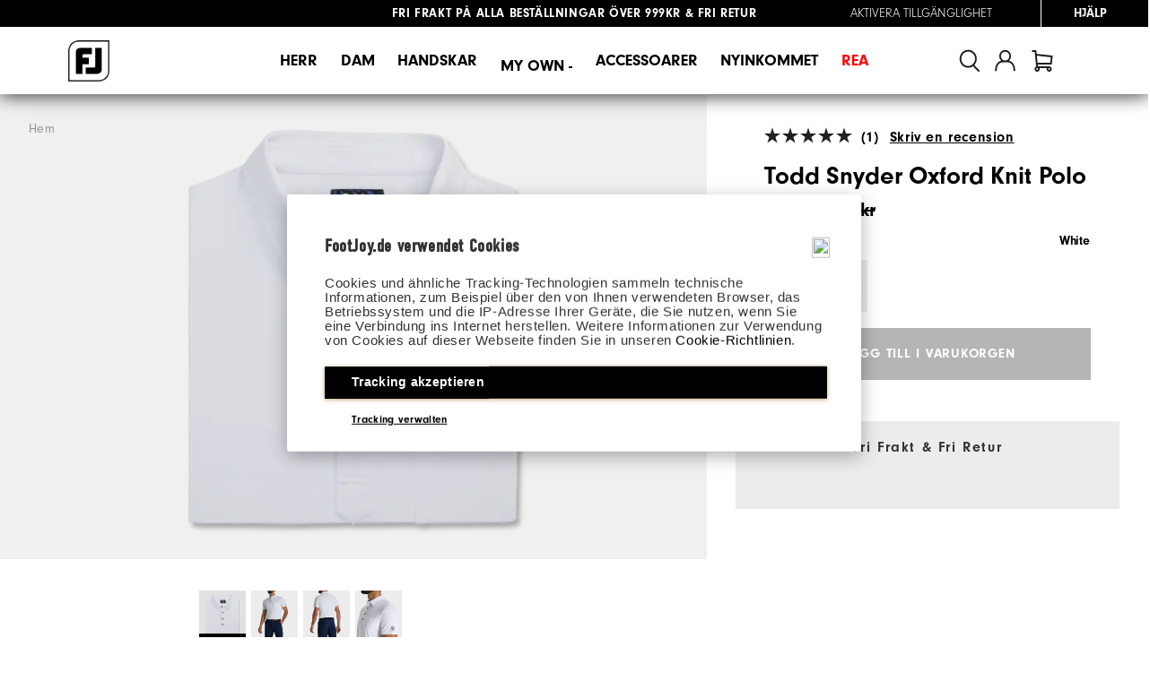

--- FILE ---
content_type: text/html;charset=UTF-8
request_url: https://www.footjoy.de/sv_SE/todd-snyder-oxford-knit-polo/034TDS.html
body_size: 49666
content:
<!doctype html>
<!--[if lt IE 7]> <html class="ie6 oldie" lang="en"> <![endif]-->
<!--[if IE 7]> <html class="ie7 oldie" lang="en"> <![endif]-->
<!--[if IE 8]> <html class="ie8 oldie" lang="en"> <![endif]-->
<!--[if gt IE 8]><!--> <html lang="en"> <!--<![endif]-->
<head>


<meta charset=UTF-8>
<!-- START Google Optimize -->

<script src="https://www.googleoptimize.com/optimize.js?id=OPT-NLS3NH2"></script>

<!-- END Google Optimize -->


<title>Todd Snyder Oxford Knit Polo - FootJoy EMEA</title>








<meta name="description" content="FJ x TS"/>



<meta name="keywords" content="Todd Snyder Oxford Knit Polo"/>


<link rel="stylesheet" href="https://use.typekit.net/ymc0zaq.css">
<!-- UI -->
<!--[if gt IE 9]><!-->

<link href="/on/demandware.static/Sites-footjoy-emea-Site/-/sv_SE/v1769927414823/lib/jquery/ui/jquery-ui.min.css" type="text/css" rel="stylesheet" />


<link rel="stylesheet" href="/on/demandware.static/Sites-footjoy-emea-Site/-/sv_SE/v1769927414823/css/emea.min.css" />

<!--<![endif]-->
<!--[if lte IE 9]>
<link rel="stylesheet" href="/on/demandware.static/Sites-footjoy-emea-Site/-/sv_SE/v1769927414823/ie-css/footjoy.min.css" />
<![endif]-->

<link rel="icon" type="image/x-icon" href="https://www.footjoy.de/on/demandware.static/Sites-footjoy-emea-Site/-/default/dwb482e205/images/favicon.ico?v=2"/>
<link rel="icon" type="image/png" href="https://www.footjoy.de/on/demandware.static/Sites-footjoy-emea-Site/-/default/dwa57d9aa5/images/favicon-32.png?v=2" sizes="32x32" />
<link rel="icon" type="image/png" href="https://www.footjoy.de/on/demandware.static/Sites-footjoy-emea-Site/-/default/dw5d42b6de/images/favicon-16.png?v=2" sizes="16x16" />

<meta name=viewport content="width=device-width, initial-scale=1">
<meta name="format-detection" content="telephone=no">



<meta name="viewport" content="width=device-width, initial-scale=1.0, maximum-scale=1.0, user-scalable=0" />





<meta name="msvalidate.01" content="3C3754BF3C880D31F369149112B038F5" />
<meta name="facebook-domain-verification" content="zggaqg3o5dais9oeb1o29x25byd2d8" />
<meta name="trustpilot-one-time-domain-verification-id" content="cfc84d8e-234c-4d2e-8d31-0a8f7ec2672d"/>
<meta name="google-site-verification" content="Pb6ucRJwVeWw-h7Q6DX4I_gKJdjojY8jBp_nFJyjAgQ" />
<meta name="google-site-verification" content="_Pjj8qiosf6e5GhQ8LCjH9EeNkQ-wvX9QwetcHjeXHI" />

<link rel="apple-touch-icon" sizes="57x57" href="/on/demandware.static/Sites-footjoy-emea-Site/-/default/dw7e33ff2b/images/fj-57x57.png" />
<link rel="apple-touch-icon" sizes="72x72" href="/on/demandware.static/Sites-footjoy-emea-Site/-/default/dwddb8225e/images/fj-72x72.png" />
<link rel="apple-touch-icon" sizes="114x114" href="/on/demandware.static/Sites-footjoy-emea-Site/-/default/dw31400fcf/images/fj-highres-114x114.png" />
<link rel="apple-touch-icon" sizes="144x144" href="/on/demandware.static/Sites-footjoy-emea-Site/-/default/dw1b8c4dce/images/fj-highres-144x144.png" />












    <meta name="robots" content="noindex">




    
        <link rel="alternate" href="https://www.footjoy.com/sale/previous-season-apparel/fj-x-todd-snyder-oxford-knit-polo/034TDS.html"  hreflang="en-US" />
    
        <link rel="alternate" href="https://www.footjoy.ca/sale/fj-x-todd-snyder-oxford-knit-polo/034TDS.html"  hreflang="en-CA" />
    
        <link rel="alternate" href="https://www.footjoy.co.uk/en_GB/todd-snyder-oxford-knit-polo/034TDS.html"  hreflang="en-GB" />
    
        <link rel="alternate" href="https://www.footjoy.ie/en_IE/todd-snyder-oxford-knit-polo/034TDS.html"  hreflang="en-IE" />
    
        <link rel="alternate" href="https://www.footjoy.de/en_DE/en_DE/todd-snyder-oxford-knit-polo/034TDS.html"  hreflang="en-DE" />
    
        <link rel="alternate" href="https://www.footjoy.de/de_DE/todd-snyder-oxford-knit-polo/034TDS.html"  hreflang="de-DE" />
    
        <link rel="alternate" href="https://www.footjoy.fr/en_FR/en_FR/todd-snyder-oxford-knit-polo/034TDS.html"  hreflang="en-FR" />
    
        <link rel="alternate" href="https://www.footjoy.fr/fr_FR/polo-todd-snyder-oxford/034TDS.html"  hreflang="fr-FR" />
    
        <link rel="alternate" href="https://www.footjoy.se/en_SE/en_SE/todd-snyder-oxford-knit-polo/034TDS.html"  hreflang="en-SE" />
    
        <link rel="alternate" href="https://www.footjoy.se/sv_SE/todd-snyder-oxford-knit-polo/034TDS.html"  hreflang="sv-SE" />
    
        <link rel="alternate" href="https://www.footjoy.eu/en_AT/todd-snyder-oxford-knit-polo/034TDS.html"  hreflang="en-AT" />
    
        <link rel="alternate" href="https://www.footjoy.eu/en_BE/todd-snyder-oxford-knit-polo/034TDS.html"  hreflang="en-BE" />
    
        <link rel="alternate" href="https://www.footjoy.eu/en_DK/todd-snyder-oxford-knit-polo/034TDS.html"  hreflang="en-DK" />
    
        <link rel="alternate" href="https://www.footjoy.eu/en_IT/todd-snyder-oxford-knit-polo/034TDS.html"  hreflang="en-IT" />
    
        <link rel="alternate" href="https://www.footjoy.eu/en_FI/todd-snyder-oxford-knit-polo/034TDS.html"  hreflang="en-FI" />
    
        <link rel="alternate" href="https://www.footjoy.eu/en_PT/todd-snyder-oxford-knit-polo/034TDS.html"  hreflang="en-PT" />
    
        <link rel="alternate" href="https://www.footjoy.eu/en_SK/todd-snyder-oxford-knit-polo/034TDS.html"  hreflang="en-SK" />
    
        <link rel="alternate" href="https://www.footjoy.eu/en_SI/todd-snyder-oxford-knit-polo/034TDS.html"  hreflang="en-SI" />
    
        <link rel="alternate" href="https://www.footjoy.eu/en_ES/todd-snyder-oxford-knit-polo/034TDS.html"  hreflang="en-ES" />
    
        <link rel="alternate" href="https://www.footjoy.eu/en/todd-snyder-oxford-knit-polo/034TDS.html"  hreflang="en-NL" />
    
        <link rel="alternate" href="https://www.footjoy.eu/en_LU/todd-snyder-oxford-knit-polo/034TDS.html"  hreflang="en-LU" />
    



<!-- Japan -->
<link rel="alternate" href="https://www.footjoy.jp/" hreflang="ja-jp" />

<!-- Malasia -->
<link rel="alternate" href="https://www.footjoy.com.my/" hreflang="en-my" />

<!-- Thailand -->
<link rel="alternate" href="https://www.footjoy.co.th/" hreflang="en-th" />

<!-- Korea -->
<link rel="alternate" href="https://www.footjoy.co.kr/" hreflang="ko-kr" />

<!-- Singapore -->
<link rel="alternate" href="https://www.footjoy.com.sg/" hreflang="en-sg" />
<script type="text/javascript">//<!--
/* <![CDATA[ (head-active_data.js) */
var dw = (window.dw || {});
dw.ac = {
    _analytics: null,
    _events: [],
    _category: "",
    _searchData: "",
    _anact: "",
    _anact_nohit_tag: "",
    _analytics_enabled: "true",
    _timeZone: "Europe/London",
    _capture: function(configs) {
        if (Object.prototype.toString.call(configs) === "[object Array]") {
            configs.forEach(captureObject);
            return;
        }
        dw.ac._events.push(configs);
    },
	capture: function() { 
		dw.ac._capture(arguments);
		// send to CQ as well:
		if (window.CQuotient) {
			window.CQuotient.trackEventsFromAC(arguments);
		}
	},
    EV_PRD_SEARCHHIT: "searchhit",
    EV_PRD_DETAIL: "detail",
    EV_PRD_RECOMMENDATION: "recommendation",
    EV_PRD_SETPRODUCT: "setproduct",
    applyContext: function(context) {
        if (typeof context === "object" && context.hasOwnProperty("category")) {
        	dw.ac._category = context.category;
        }
        if (typeof context === "object" && context.hasOwnProperty("searchData")) {
        	dw.ac._searchData = context.searchData;
        }
    },
    setDWAnalytics: function(analytics) {
        dw.ac._analytics = analytics;
    },
    eventsIsEmpty: function() {
        return 0 == dw.ac._events.length;
    }
};
/* ]]> */
// -->
</script>
<script type="text/javascript">//<!--
/* <![CDATA[ (head-cquotient.js) */
var CQuotient = window.CQuotient = {};
CQuotient.clientId = 'aazw-footjoy-emea';
CQuotient.realm = 'AAZW';
CQuotient.siteId = 'footjoy-emea';
CQuotient.instanceType = 'prd';
CQuotient.locale = 'sv_SE';
CQuotient.fbPixelId = '__UNKNOWN__';
CQuotient.activities = [];
CQuotient.cqcid='';
CQuotient.cquid='';
CQuotient.cqeid='';
CQuotient.cqlid='';
CQuotient.apiHost='api.cquotient.com';
/* Turn this on to test against Staging Einstein */
/* CQuotient.useTest= true; */
CQuotient.useTest = ('true' === 'false');
CQuotient.initFromCookies = function () {
	var ca = document.cookie.split(';');
	for(var i=0;i < ca.length;i++) {
	  var c = ca[i];
	  while (c.charAt(0)==' ') c = c.substring(1,c.length);
	  if (c.indexOf('cqcid=') == 0) {
		CQuotient.cqcid=c.substring('cqcid='.length,c.length);
	  } else if (c.indexOf('cquid=') == 0) {
		  var value = c.substring('cquid='.length,c.length);
		  if (value) {
		  	var split_value = value.split("|", 3);
		  	if (split_value.length > 0) {
			  CQuotient.cquid=split_value[0];
		  	}
		  	if (split_value.length > 1) {
			  CQuotient.cqeid=split_value[1];
		  	}
		  	if (split_value.length > 2) {
			  CQuotient.cqlid=split_value[2];
		  	}
		  }
	  }
	}
}
CQuotient.getCQCookieId = function () {
	if(window.CQuotient.cqcid == '')
		window.CQuotient.initFromCookies();
	return window.CQuotient.cqcid;
};
CQuotient.getCQUserId = function () {
	if(window.CQuotient.cquid == '')
		window.CQuotient.initFromCookies();
	return window.CQuotient.cquid;
};
CQuotient.getCQHashedEmail = function () {
	if(window.CQuotient.cqeid == '')
		window.CQuotient.initFromCookies();
	return window.CQuotient.cqeid;
};
CQuotient.getCQHashedLogin = function () {
	if(window.CQuotient.cqlid == '')
		window.CQuotient.initFromCookies();
	return window.CQuotient.cqlid;
};
CQuotient.trackEventsFromAC = function (/* Object or Array */ events) {
try {
	if (Object.prototype.toString.call(events) === "[object Array]") {
		events.forEach(_trackASingleCQEvent);
	} else {
		CQuotient._trackASingleCQEvent(events);
	}
} catch(err) {}
};
CQuotient._trackASingleCQEvent = function ( /* Object */ event) {
	if (event && event.id) {
		if (event.type === dw.ac.EV_PRD_DETAIL) {
			CQuotient.trackViewProduct( {id:'', alt_id: event.id, type: 'raw_sku'} );
		} // not handling the other dw.ac.* events currently
	}
};
CQuotient.trackViewProduct = function(/* Object */ cqParamData){
	var cq_params = {};
	cq_params.cookieId = CQuotient.getCQCookieId();
	cq_params.userId = CQuotient.getCQUserId();
	cq_params.emailId = CQuotient.getCQHashedEmail();
	cq_params.loginId = CQuotient.getCQHashedLogin();
	cq_params.product = cqParamData.product;
	cq_params.realm = cqParamData.realm;
	cq_params.siteId = cqParamData.siteId;
	cq_params.instanceType = cqParamData.instanceType;
	cq_params.locale = CQuotient.locale;
	
	if(CQuotient.sendActivity) {
		CQuotient.sendActivity(CQuotient.clientId, 'viewProduct', cq_params);
	} else {
		CQuotient.activities.push({activityType: 'viewProduct', parameters: cq_params});
	}
};
/* ]]> */
// -->
</script>







<script type="application/ld+json">
[{"@context":"https://schema.org","@type":"ProductGroup","@id":"034TDS","name":"Todd Snyder Oxford Knit Polo","description":"FJ x TS","url":"https://www.footjoy.de/sv_SE/todd-snyder-oxford-knit-polo/034TDS.html","brand":{"@type":"Brand","name":"FootJoy"},"productGroupID":"034TDS","variesBy":["https://schema.org/color","https://schema.org/size"]},{"@context":"https://schema.org","@type":"Product","isVariantOf":{"@id":"034TDS"},"name":"Todd Snyder Oxford Knit Polo","description":"FJ x TS","image":"https://www.footjoy.de/dw/image/v2/AAZW_PRD/on/demandware.static/-/Sites-footjoy-master/default/dw68c5ac99/FJ_29910_01.png?sw=650&sh=650&sm=fit&sfrm=png","color":"White","size":"L","offers":{"@type":"Offer","url":"https://www.footjoy.de/sv_SE/todd-snyder-oxford-knit-polo/034TDS.html?dwvar_034TDS_color=29910&dwvar_034TDS_size=L","priceCurrency":"SEK","price":697,"availability":"https://schema.org/OutOfStock"}},{"@context":"https://schema.org","@type":"Product","isVariantOf":{"@id":"034TDS"},"name":"Todd Snyder Oxford Knit Polo","description":"FJ x TS","image":"https://www.footjoy.de/dw/image/v2/AAZW_PRD/on/demandware.static/-/Sites-footjoy-master/default/dw68c5ac99/FJ_29910_01.png?sw=650&sh=650&sm=fit&sfrm=png","color":"White","offers":{"@type":"Offer","url":"https://www.footjoy.de/sv_SE/todd-snyder-oxford-knit-polo/034TDS.html?dwvar_034TDS_color=29910","priceCurrency":"SEK","price":697,"availability":"https://schema.org/InStock"}},{"@context":"https://schema.org","@type":"Product","isVariantOf":{"@id":"034TDS"},"name":"Todd Snyder Oxford Knit Polo","description":"FJ x TS","image":"https://www.footjoy.de/dw/image/v2/AAZW_PRD/on/demandware.static/-/Sites-footjoy-master/default/dw68c5ac99/FJ_29910_01.png?sw=650&sh=650&sm=fit&sfrm=png","color":"White","offers":{"@type":"Offer","url":"https://www.footjoy.de/sv_SE/todd-snyder-oxford-knit-polo/034TDS.html?dwvar_034TDS_color=29910","priceCurrency":"SEK","price":697,"availability":"https://schema.org/OutOfStock"}},{"@context":"https://schema.org","@type":"Product","isVariantOf":{"@id":"034TDS"},"name":"Todd Snyder Oxford Knit Polo","description":"FJ x TS","image":"https://www.footjoy.de/dw/image/v2/AAZW_PRD/on/demandware.static/-/Sites-footjoy-master/default/dw68c5ac99/FJ_29910_01.png?sw=650&sh=650&sm=fit&sfrm=png","color":"White","size":"XL","offers":{"@type":"Offer","url":"https://www.footjoy.de/sv_SE/todd-snyder-oxford-knit-polo/034TDS.html?dwvar_034TDS_color=29910&dwvar_034TDS_size=XL","priceCurrency":"SEK","price":697,"availability":"https://schema.org/OutOfStock"}},{"@context":"https://schema.org","@type":"Product","isVariantOf":{"@id":"034TDS"},"name":"Todd Snyder Oxford Knit Polo","description":"FJ x TS","image":"https://www.footjoy.de/dw/image/v2/AAZW_PRD/on/demandware.static/-/Sites-footjoy-master/default/dw68c5ac99/FJ_29910_01.png?sw=650&sh=650&sm=fit&sfrm=png","color":"White","offers":{"@type":"Offer","url":"https://www.footjoy.de/sv_SE/todd-snyder-oxford-knit-polo/034TDS.html?dwvar_034TDS_color=29910","priceCurrency":"SEK","price":697,"availability":"https://schema.org/OutOfStock"}},{"@context":"https://schema.org","@type":"Product","isVariantOf":{"@id":"034TDS"},"name":"Todd Snyder Oxford Knit Polo","description":"FJ x TS","image":"https://www.footjoy.de/dw/image/v2/AAZW_PRD/on/demandware.static/-/Sites-footjoy-master/default/dw68c5ac99/FJ_29910_01.png?sw=650&sh=650&sm=fit&sfrm=png","color":"White","size":"2XL","offers":{"@type":"Offer","url":"https://www.footjoy.de/sv_SE/todd-snyder-oxford-knit-polo/034TDS.html?dwvar_034TDS_color=29910&dwvar_034TDS_size=2XL","priceCurrency":"SEK","price":697,"availability":"https://schema.org/OutOfStock"}},{"@context":"https://schema.org","@type":"Product","isVariantOf":{"@id":"034TDS"},"name":"FJ x Todd Snyder Oxford Knit Polo","description":"FootJoy X Todd Snyder Collection","image":"https://www.footjoy.de/dw/image/v2/AAZW_PRD/on/demandware.static/-/Sites-footjoy-master/default/dw5edf758b/FJ_29911_01.png?sw=650&sh=650&sm=fit&sfrm=png","size":"L","offers":{"@type":"Offer","url":"https://www.footjoy.de/sv_SE/todd-snyder-oxford-knit-polo/034TDS.html?dwvar_034TDS_size=L","priceCurrency":"SEK","price":697,"availability":"https://schema.org/OutOfStock"}},{"@context":"https://schema.org","@type":"Product","isVariantOf":{"@id":"034TDS"},"name":"FJ x Todd Snyder Oxford Knit Polo","description":"FootJoy X Todd Snyder Collection","image":"https://www.footjoy.de/dw/image/v2/AAZW_PRD/on/demandware.static/-/Sites-footjoy-master/default/dw5edf758b/FJ_29911_01.png?sw=650&sh=650&sm=fit&sfrm=png","offers":{"@type":"Offer","url":"","priceCurrency":"SEK","price":697,"availability":"https://schema.org/OutOfStock"}},{"@context":"https://schema.org","@type":"Product","isVariantOf":{"@id":"034TDS"},"name":"FJ x Todd Snyder Oxford Knit Polo","description":"FootJoy X Todd Snyder Collection","image":"https://www.footjoy.de/dw/image/v2/AAZW_PRD/on/demandware.static/-/Sites-footjoy-master/default/dw5edf758b/FJ_29911_01.png?sw=650&sh=650&sm=fit&sfrm=png","offers":{"@type":"Offer","url":"","priceCurrency":"SEK","price":697,"availability":"https://schema.org/OutOfStock"}},{"@context":"https://schema.org","@type":"Product","isVariantOf":{"@id":"034TDS"},"name":"FJ x Todd Snyder Oxford Knit Polo","description":"FootJoy X Todd Snyder Collection","image":"https://www.footjoy.de/dw/image/v2/AAZW_PRD/on/demandware.static/-/Sites-footjoy-master/default/dw5edf758b/FJ_29911_01.png?sw=650&sh=650&sm=fit&sfrm=png","size":"XL","offers":{"@type":"Offer","url":"https://www.footjoy.de/sv_SE/todd-snyder-oxford-knit-polo/034TDS.html?dwvar_034TDS_size=XL","priceCurrency":"SEK","price":697,"availability":"https://schema.org/OutOfStock"}},{"@context":"https://schema.org","@type":"Product","isVariantOf":{"@id":"034TDS"},"name":"FJ x Todd Snyder Oxford Knit Polo","description":"FootJoy X Todd Snyder Collection","image":"https://www.footjoy.de/dw/image/v2/AAZW_PRD/on/demandware.static/-/Sites-footjoy-master/default/dw5edf758b/FJ_29911_01.png?sw=650&sh=650&sm=fit&sfrm=png","offers":{"@type":"Offer","url":"","priceCurrency":"SEK","price":697,"availability":"https://schema.org/OutOfStock"}},{"@context":"https://schema.org","@type":"Product","isVariantOf":{"@id":"034TDS"},"name":"FJ x Todd Snyder Oxford Knit Polo","description":"FootJoy X Todd Snyder Collection","image":"https://www.footjoy.de/dw/image/v2/AAZW_PRD/on/demandware.static/-/Sites-footjoy-master/default/dw5edf758b/FJ_29911_01.png?sw=650&sh=650&sm=fit&sfrm=png","size":"2XL","offers":{"@type":"Offer","url":"https://www.footjoy.de/sv_SE/todd-snyder-oxford-knit-polo/034TDS.html?dwvar_034TDS_size=2XL","priceCurrency":"SEK","price":697,"availability":"https://schema.org/OutOfStock"}},{"@context":"https://schema.org","@type":"Product","isVariantOf":{"@id":"034TDS"},"name":"Todd Snyder Oxford Knit Polo","description":"FJ x TS","image":"https://www.footjoy.de/dw/image/v2/AAZW_PRD/on/demandware.static/-/Sites-footjoy-master/default/dw99b5df15/FJ_29912_01.png?sw=650&sh=650&sm=fit&sfrm=png","color":"Navy / White","size":"L","offers":{"@type":"Offer","url":"https://www.footjoy.de/sv_SE/todd-snyder-oxford-knit-polo/034TDS.html?dwvar_034TDS_color=29912&dwvar_034TDS_size=L","priceCurrency":"SEK","price":697,"availability":"https://schema.org/OutOfStock"}},{"@context":"https://schema.org","@type":"Product","isVariantOf":{"@id":"034TDS"},"name":"Todd Snyder Oxford Knit Polo","description":"FJ x TS","image":"https://www.footjoy.de/dw/image/v2/AAZW_PRD/on/demandware.static/-/Sites-footjoy-master/default/dw99b5df15/FJ_29912_01.png?sw=650&sh=650&sm=fit&sfrm=png","color":"Navy / White","offers":{"@type":"Offer","url":"https://www.footjoy.de/sv_SE/todd-snyder-oxford-knit-polo/034TDS.html?dwvar_034TDS_color=29912","priceCurrency":"SEK","price":697,"availability":"https://schema.org/InStock"}},{"@context":"https://schema.org","@type":"Product","isVariantOf":{"@id":"034TDS"},"name":"Todd Snyder Oxford Knit Polo","description":"FJ x TS","image":"https://www.footjoy.de/dw/image/v2/AAZW_PRD/on/demandware.static/-/Sites-footjoy-master/default/dw99b5df15/FJ_29912_01.png?sw=650&sh=650&sm=fit&sfrm=png","color":"Navy / White","offers":{"@type":"Offer","url":"https://www.footjoy.de/sv_SE/todd-snyder-oxford-knit-polo/034TDS.html?dwvar_034TDS_color=29912","priceCurrency":"SEK","price":697,"availability":"https://schema.org/InStock"}},{"@context":"https://schema.org","@type":"Product","isVariantOf":{"@id":"034TDS"},"name":"Todd Snyder Oxford Knit Polo","description":"FJ x TS","image":"https://www.footjoy.de/dw/image/v2/AAZW_PRD/on/demandware.static/-/Sites-footjoy-master/default/dw99b5df15/FJ_29912_01.png?sw=650&sh=650&sm=fit&sfrm=png","color":"Navy / White","size":"XL","offers":{"@type":"Offer","url":"https://www.footjoy.de/sv_SE/todd-snyder-oxford-knit-polo/034TDS.html?dwvar_034TDS_color=29912&dwvar_034TDS_size=XL","priceCurrency":"SEK","price":697,"availability":"https://schema.org/OutOfStock"}},{"@context":"https://schema.org","@type":"Product","isVariantOf":{"@id":"034TDS"},"name":"Todd Snyder Oxford Knit Polo","description":"FJ x TS","image":"https://www.footjoy.de/dw/image/v2/AAZW_PRD/on/demandware.static/-/Sites-footjoy-master/default/dw99b5df15/FJ_29912_01.png?sw=650&sh=650&sm=fit&sfrm=png","color":"Navy / White","offers":{"@type":"Offer","url":"https://www.footjoy.de/sv_SE/todd-snyder-oxford-knit-polo/034TDS.html?dwvar_034TDS_color=29912","priceCurrency":"SEK","price":697,"availability":"https://schema.org/OutOfStock"}},{"@context":"https://schema.org","@type":"Product","isVariantOf":{"@id":"034TDS"},"name":"Todd Snyder Oxford Knit Polo","description":"FJ x TS","image":"https://www.footjoy.de/dw/image/v2/AAZW_PRD/on/demandware.static/-/Sites-footjoy-master/default/dw99b5df15/FJ_29912_01.png?sw=650&sh=650&sm=fit&sfrm=png","color":"Navy / White","size":"2XL","offers":{"@type":"Offer","url":"https://www.footjoy.de/sv_SE/todd-snyder-oxford-knit-polo/034TDS.html?dwvar_034TDS_color=29912&dwvar_034TDS_size=2XL","priceCurrency":"SEK","price":697,"availability":"https://schema.org/OutOfStock"}}]
</script>







<link rel="stylesheet" href="//ui.powerreviews.com/stable/review-display/modern/styles.css" />







	<script type="text/javascript" src="https://ui.powerreviews.com/stable/4.1/ui.js" async></script>


<link rel="canonical" href="https://www.footjoy.de/sv_SE/todd-snyder-oxford-knit-polo/034TDS.html"/>

<script>(window.BOOMR_mq=window.BOOMR_mq||[]).push(["addVar",{"rua.upush":"false","rua.cpush":"false","rua.upre":"false","rua.cpre":"false","rua.uprl":"false","rua.cprl":"false","rua.cprf":"false","rua.trans":"","rua.cook":"false","rua.ims":"false","rua.ufprl":"false","rua.cfprl":"false","rua.isuxp":"false","rua.texp":"norulematch","rua.ceh":"false","rua.ueh":"false","rua.ieh.st":"0"}]);</script>
                              <script>!function(a){var e="https://s.go-mpulse.net/boomerang/",t="addEventListener";if("False"=="True")a.BOOMR_config=a.BOOMR_config||{},a.BOOMR_config.PageParams=a.BOOMR_config.PageParams||{},a.BOOMR_config.PageParams.pci=!0,e="https://s2.go-mpulse.net/boomerang/";if(window.BOOMR_API_key="9FLAV-TMFTH-BD65P-MG33L-RACUV",function(){function n(e){a.BOOMR_onload=e&&e.timeStamp||(new Date).getTime()}if(!a.BOOMR||!a.BOOMR.version&&!a.BOOMR.snippetExecuted){a.BOOMR=a.BOOMR||{},a.BOOMR.snippetExecuted=!0;var i,_,o,r=document.createElement("iframe");if(a[t])a[t]("load",n,!1);else if(a.attachEvent)a.attachEvent("onload",n);r.src="javascript:void(0)",r.title="",r.role="presentation",(r.frameElement||r).style.cssText="width:0;height:0;border:0;display:none;",o=document.getElementsByTagName("script")[0],o.parentNode.insertBefore(r,o);try{_=r.contentWindow.document}catch(O){i=document.domain,r.src="javascript:var d=document.open();d.domain='"+i+"';void(0);",_=r.contentWindow.document}_.open()._l=function(){var a=this.createElement("script");if(i)this.domain=i;a.id="boomr-if-as",a.src=e+"9FLAV-TMFTH-BD65P-MG33L-RACUV",BOOMR_lstart=(new Date).getTime(),this.body.appendChild(a)},_.write("<bo"+'dy onload="document._l();">'),_.close()}}(),"".length>0)if(a&&"performance"in a&&a.performance&&"function"==typeof a.performance.setResourceTimingBufferSize)a.performance.setResourceTimingBufferSize();!function(){if(BOOMR=a.BOOMR||{},BOOMR.plugins=BOOMR.plugins||{},!BOOMR.plugins.AK){var e=""=="true"?1:0,t="",n="aoi3doaxij7y62maarsa-f-a5260bd32-clientnsv4-s.akamaihd.net",i="false"=="true"?2:1,_={"ak.v":"39","ak.cp":"38474","ak.ai":parseInt("285106",10),"ak.ol":"0","ak.cr":9,"ak.ipv":4,"ak.proto":"h2","ak.rid":"ab2abb9","ak.r":42223,"ak.a2":e,"ak.m":"dsca","ak.n":"essl","ak.bpcip":"3.145.177.0","ak.cport":39708,"ak.gh":"23.66.124.143","ak.quicv":"","ak.tlsv":"tls1.3","ak.0rtt":"","ak.0rtt.ed":"","ak.csrc":"-","ak.acc":"","ak.t":"1769997412","ak.ak":"hOBiQwZUYzCg5VSAfCLimQ==cBqjvFufJKpZP//2td4Qz4NniVhyBMSBFpemEJikdr1OayGGZXK9etD130qsijEylCHUpZKMyDk7JyjPhhguqdFP+ZS2aWYZswYPaHTwTWGrNjYY+2OvmPx2uv8GFsEMXuSANq2jpYsPsh7hgQ1gKKfW7ITkGa0ypl3Lc5ukxpAeJH/adqJnK0Z4LYCL0T5X0ZVJfTFVqL1aZZbf52jIEjgCleSjU8OWq1KJHMvXgCiyVvYhillbTekiBNnFkYQ2ktBK1OEzYKOSF7/vjS8G4vbBDqpbiKwstZu8BiMIXUTzzskYNjqxIxL3uGr3vbTbNhYPzeQg8QNvBZs7wwdmbThsDwQ1blCv3xHTfExMA4TA9rwuiifJADVap41Rde7RcTTShsmrThpcDc6SvcXPy48+Ca1xT+de5ypBmcF/S1U=","ak.pv":"120","ak.dpoabenc":"","ak.tf":i};if(""!==t)_["ak.ruds"]=t;var o={i:!1,av:function(e){var t="http.initiator";if(e&&(!e[t]||"spa_hard"===e[t]))_["ak.feo"]=void 0!==a.aFeoApplied?1:0,BOOMR.addVar(_)},rv:function(){var a=["ak.bpcip","ak.cport","ak.cr","ak.csrc","ak.gh","ak.ipv","ak.m","ak.n","ak.ol","ak.proto","ak.quicv","ak.tlsv","ak.0rtt","ak.0rtt.ed","ak.r","ak.acc","ak.t","ak.tf"];BOOMR.removeVar(a)}};BOOMR.plugins.AK={akVars:_,akDNSPreFetchDomain:n,init:function(){if(!o.i){var a=BOOMR.subscribe;a("before_beacon",o.av,null,null),a("onbeacon",o.rv,null,null),o.i=!0}return this},is_complete:function(){return!0}}}}()}(window);</script></head>
<body>








































































































<script src="/on/demandware.static/Sites-footjoy-emea-Site/-/sv_SE/v1769927414823/js/md5.js" type="text/javascript"></script>
<script src="/on/demandware.static/Sites-footjoy-emea-Site/-/sv_SE/v1769927414823/js/tagmanager.min.js"></script>





<script>
if (typeof dataLayer === "undefined") {
    var dataLayer = [];
}
</script>


	<!-- Google Tag Manager (noscript) -->
	<noscript><iframe src="https://www.googletagmanager.com/ns.html?id=GTM-MHPB998"
	height="0" width="0" style="display:none;visibility:hidden"></iframe></noscript>
	<!-- End Google Tag Manager (noscript) -->

	<script>
        var dataLayerData = [{"pageLanguage":"sv_SE","pageView":"ProductPage","categoryName":"fj-direct-collection","breadCrumb":"FJ|fj-direct-collection","pageType":"product"}];

        if (!!dataLayerData && dataLayerData.constructor === Array) {
            dataLayerData = dataLayerData.shift();
        }

        
		(dataLayer = dataLayer || []).push(dataLayerData); //yes

		dataLayer.push({"event":"productView","ecommerce":{"currencyCode":"SEK","detail":{"actionField":{"list":"Product Detail Page"},"products":[{"id":"034TDS","name":"Todd Snyder Oxford Knit Polo","image":"https://www.footjoy.de/dw/image/v2/AAZW_PRD/on/demandware.static/-/Sites-footjoy-master/default/dw68c5ac99/FJ_29910_01.jpg?sw=300&sh=300&sm=fit&sfrm=png","url":"https://www.footjoy.de/sv_SE/todd-snyder-oxford-knit-polo/034TDS.html","category":"fj-direct-collection","product_type":"FJ>FJ x Todd Snyder","price":"697.00","rejoinerPrice":"69700"}]}}});var impressions = {"034TDS":{"id":"034TDS","name":"Todd Snyder Oxford Knit Polo","image":"https://www.footjoy.de/dw/image/v2/AAZW_PRD/on/demandware.static/-/Sites-footjoy-master/default/dw68c5ac99/FJ_29910_01.jpg?sw=300&sh=300&sm=fit&sfrm=png","url":"https://www.footjoy.de/sv_SE/todd-snyder-oxford-knit-polo/034TDS.html","category":"fj-direct-collection","product_type":"FJ>FJ x Todd Snyder","price":"697.00","rejoinerPrice":"69700"},"29910-L":{"id":"29910-L","name":"Todd Snyder Oxford Knit Polo","image":"https://www.footjoy.de/dw/image/v2/AAZW_PRD/on/demandware.static/-/Sites-footjoy-master/default/dw68c5ac99/FJ_29910_01.jpg?sw=300&sh=300&sm=fit&sfrm=png","url":"https://www.footjoy.de/sv_SE/todd-snyder-oxford-knit-polo/29910-L.html","category":"fj-direct-collection","product_type":"FJ>FJ x Todd Snyder","price":"697.00","rejoinerPrice":"69700","variation":1},"29910-M":{"id":"29910-M","name":"Todd Snyder Oxford Knit Polo","image":"https://www.footjoy.de/dw/image/v2/AAZW_PRD/on/demandware.static/-/Sites-footjoy-master/default/dw68c5ac99/FJ_29910_01.jpg?sw=300&sh=300&sm=fit&sfrm=png","url":"https://www.footjoy.de/sv_SE/todd-snyder-oxford-knit-polo/29910-M.html","category":"fj-direct-collection","product_type":"FJ>FJ x Todd Snyder","price":"697.00","rejoinerPrice":"69700","variation":2},"29910-S":{"id":"29910-S","name":"Todd Snyder Oxford Knit Polo","image":"https://www.footjoy.de/dw/image/v2/AAZW_PRD/on/demandware.static/-/Sites-footjoy-master/default/dw68c5ac99/FJ_29910_01.jpg?sw=300&sh=300&sm=fit&sfrm=png","url":"https://www.footjoy.de/sv_SE/todd-snyder-oxford-knit-polo/29910-S.html","category":"fj-direct-collection","product_type":"FJ>FJ x Todd Snyder","price":"697.00","rejoinerPrice":"69700","variation":3},"29910-XL":{"id":"29910-XL","name":"Todd Snyder Oxford Knit Polo","image":"https://www.footjoy.de/dw/image/v2/AAZW_PRD/on/demandware.static/-/Sites-footjoy-master/default/dw68c5ac99/FJ_29910_01.jpg?sw=300&sh=300&sm=fit&sfrm=png","url":"https://www.footjoy.de/sv_SE/todd-snyder-oxford-knit-polo/29910-XL.html","category":"fj-direct-collection","product_type":"FJ>FJ x Todd Snyder","price":"697.00","rejoinerPrice":"69700","variation":4},"29910-XS":{"id":"29910-XS","name":"Todd Snyder Oxford Knit Polo","image":"https://www.footjoy.de/dw/image/v2/AAZW_PRD/on/demandware.static/-/Sites-footjoy-master/default/dw68c5ac99/FJ_29910_01.jpg?sw=300&sh=300&sm=fit&sfrm=png","url":"https://www.footjoy.de/sv_SE/todd-snyder-oxford-knit-polo/29910-XS.html","category":"fj-direct-collection","product_type":"FJ>FJ x Todd Snyder","price":"697.00","rejoinerPrice":"69700","variation":5},"29910-XXL":{"id":"29910-XXL","name":"Todd Snyder Oxford Knit Polo","image":"https://www.footjoy.de/dw/image/v2/AAZW_PRD/on/demandware.static/-/Sites-footjoy-master/default/dw68c5ac99/FJ_29910_01.jpg?sw=300&sh=300&sm=fit&sfrm=png","url":"https://www.footjoy.de/sv_SE/todd-snyder-oxford-knit-polo/29910-XXL.html","category":"fj-direct-collection","product_type":"FJ>FJ x Todd Snyder","price":"697.00","rejoinerPrice":"69700","variation":6},"29911-L":{"id":"29911-L","name":"FJ x Todd Snyder Oxford Knit Polo","image":"https://www.footjoy.de/dw/image/v2/AAZW_PRD/on/demandware.static/-/Sites-footjoy-master/default/dw5edf758b/FJ_29911_01.jpg?sw=300&sh=300&sm=fit&sfrm=png","url":"https://www.footjoy.de/sv_SE/fj-x-todd-snyder-oxford-knit-polo/29911-L.html","category":"fj-direct-collection","product_type":"FJ>FJ x Todd Snyder","price":"697.00","rejoinerPrice":"69700","variation":7},"29911-M":{"id":"29911-M","name":"FJ x Todd Snyder Oxford Knit Polo","image":"https://www.footjoy.de/dw/image/v2/AAZW_PRD/on/demandware.static/-/Sites-footjoy-master/default/dw5edf758b/FJ_29911_01.jpg?sw=300&sh=300&sm=fit&sfrm=png","url":"https://www.footjoy.de/sv_SE/fj-x-todd-snyder-oxford-knit-polo/29911-M.html","category":"fj-direct-collection","product_type":"FJ>FJ x Todd Snyder","price":"697.00","rejoinerPrice":"69700","variation":8},"29911-S":{"id":"29911-S","name":"FJ x Todd Snyder Oxford Knit Polo","image":"https://www.footjoy.de/dw/image/v2/AAZW_PRD/on/demandware.static/-/Sites-footjoy-master/default/dw5edf758b/FJ_29911_01.jpg?sw=300&sh=300&sm=fit&sfrm=png","url":"https://www.footjoy.de/sv_SE/fj-x-todd-snyder-oxford-knit-polo/29911-S.html","category":"fj-direct-collection","product_type":"FJ>FJ x Todd Snyder","price":"697.00","rejoinerPrice":"69700","variation":9},"29911-XL":{"id":"29911-XL","name":"FJ x Todd Snyder Oxford Knit Polo","image":"https://www.footjoy.de/dw/image/v2/AAZW_PRD/on/demandware.static/-/Sites-footjoy-master/default/dw5edf758b/FJ_29911_01.jpg?sw=300&sh=300&sm=fit&sfrm=png","url":"https://www.footjoy.de/sv_SE/fj-x-todd-snyder-oxford-knit-polo/29911-XL.html","category":"fj-direct-collection","product_type":"FJ>FJ x Todd Snyder","price":"697.00","rejoinerPrice":"69700","variation":10},"29911-XS":{"id":"29911-XS","name":"FJ x Todd Snyder Oxford Knit Polo","image":"https://www.footjoy.de/dw/image/v2/AAZW_PRD/on/demandware.static/-/Sites-footjoy-master/default/dw5edf758b/FJ_29911_01.jpg?sw=300&sh=300&sm=fit&sfrm=png","url":"https://www.footjoy.de/sv_SE/fj-x-todd-snyder-oxford-knit-polo/29911-XS.html","category":"fj-direct-collection","product_type":"FJ>FJ x Todd Snyder","price":"697.00","rejoinerPrice":"69700","variation":11},"29911-XXL":{"id":"29911-XXL","name":"FJ x Todd Snyder Oxford Knit Polo","image":"https://www.footjoy.de/dw/image/v2/AAZW_PRD/on/demandware.static/-/Sites-footjoy-master/default/dw5edf758b/FJ_29911_01.jpg?sw=300&sh=300&sm=fit&sfrm=png","url":"https://www.footjoy.de/sv_SE/fj-x-todd-snyder-oxford-knit-polo/29911-XXL.html","category":"fj-direct-collection","product_type":"FJ>FJ x Todd Snyder","price":"697.00","rejoinerPrice":"69700","variation":12},"29912-L":{"id":"29912-L","name":"Todd Snyder Oxford Knit Polo","image":"https://www.footjoy.de/dw/image/v2/AAZW_PRD/on/demandware.static/-/Sites-footjoy-master/default/dw99b5df15/FJ_29912_01.jpg?sw=300&sh=300&sm=fit&sfrm=png","url":"https://www.footjoy.de/sv_SE/todd-snyder-oxford-knit-polo/29912-L.html","category":"fj-direct-collection","product_type":"FJ>FJ x Todd Snyder","price":"697.00","rejoinerPrice":"69700","variation":13},"29912-M":{"id":"29912-M","name":"Todd Snyder Oxford Knit Polo","image":"https://www.footjoy.de/dw/image/v2/AAZW_PRD/on/demandware.static/-/Sites-footjoy-master/default/dw99b5df15/FJ_29912_01.jpg?sw=300&sh=300&sm=fit&sfrm=png","url":"https://www.footjoy.de/sv_SE/todd-snyder-oxford-knit-polo/29912-M.html","category":"fj-direct-collection","product_type":"FJ>FJ x Todd Snyder","price":"697.00","rejoinerPrice":"69700","variation":14},"29912-S":{"id":"29912-S","name":"Todd Snyder Oxford Knit Polo","image":"https://www.footjoy.de/dw/image/v2/AAZW_PRD/on/demandware.static/-/Sites-footjoy-master/default/dw99b5df15/FJ_29912_01.jpg?sw=300&sh=300&sm=fit&sfrm=png","url":"https://www.footjoy.de/sv_SE/todd-snyder-oxford-knit-polo/29912-S.html","category":"fj-direct-collection","product_type":"FJ>FJ x Todd Snyder","price":"697.00","rejoinerPrice":"69700","variation":15},"29912-XL":{"id":"29912-XL","name":"Todd Snyder Oxford Knit Polo","image":"https://www.footjoy.de/dw/image/v2/AAZW_PRD/on/demandware.static/-/Sites-footjoy-master/default/dw99b5df15/FJ_29912_01.jpg?sw=300&sh=300&sm=fit&sfrm=png","url":"https://www.footjoy.de/sv_SE/todd-snyder-oxford-knit-polo/29912-XL.html","category":"fj-direct-collection","product_type":"FJ>FJ x Todd Snyder","price":"697.00","rejoinerPrice":"69700","variation":16},"29912-XS":{"id":"29912-XS","name":"Todd Snyder Oxford Knit Polo","image":"https://www.footjoy.de/dw/image/v2/AAZW_PRD/on/demandware.static/-/Sites-footjoy-master/default/dw99b5df15/FJ_29912_01.jpg?sw=300&sh=300&sm=fit&sfrm=png","url":"https://www.footjoy.de/sv_SE/todd-snyder-oxford-knit-polo/29912-XS.html","category":"fj-direct-collection","product_type":"FJ>FJ x Todd Snyder","price":"697.00","rejoinerPrice":"69700","variation":17},"29912-XXL":{"id":"29912-XXL","name":"Todd Snyder Oxford Knit Polo","image":"https://www.footjoy.de/dw/image/v2/AAZW_PRD/on/demandware.static/-/Sites-footjoy-master/default/dw99b5df15/FJ_29912_01.jpg?sw=300&sh=300&sm=fit&sfrm=png","url":"https://www.footjoy.de/sv_SE/todd-snyder-oxford-knit-polo/29912-XXL.html","category":"fj-direct-collection","product_type":"FJ>FJ x Todd Snyder","price":"697.00","rejoinerPrice":"69700","variation":18}};
		
	</script>
	

<script>
	var noEcommerce = true;
	dataLayer.forEach(function(item, i, arr) {
		if ((item.ecommerce != undefined) && ('' != '')) {
			dataLayer[i].ecommerce['returnUrl'] = '';
			noEcommerce = false;
		}
	});
	if (noEcommerce && ('' != '')) {
		var obj = {};
		obj['ecommerce'] = {};
		obj['ecommerce']['returnUrl'] = '';
		dataLayer.push(obj);
	}
</script>
    


    <script>
        
            dataLayer.push({"demandwareID":"acszabtvVg423kzECmsJpoNBPC","loggedInState":false,"FIConsumerID":"","ClientUserAgent":"Mozilla/5.0 (Macintosh; Intel Mac OS X 10_15_7) AppleWebKit/537.36 (KHTML, like Gecko) Chrome/131.0.0.0 Safari/537.36; ClaudeBot/1.0; +claudebot@anthropic.com)","ClientIPAddress":"3.145.177.184","City":"columbus","State":"oh","Zip":"43215","Country":"us"});
        
        
    </script>


<script>window.gtmGlobalMeta = {"ClientUserAgent":"Mozilla/5.0 (Macintosh; Intel Mac OS X 10_15_7) AppleWebKit/537.36 (KHTML, like Gecko) Chrome/131.0.0.0 Safari/537.36; ClaudeBot/1.0; +claudebot@anthropic.com)","ClientIPAddress":"3.145.177.184","City":"columbus","State":"oh","Zip":"43215","Country":"us"};</script>


    
        <script>
            (function(w,d,s,l,i){w[l]=w[l]||[];w[l].push({'gtm.start': new Date().getTime(),event:'gtm.js'});var f=d.getElementsByTagName(s)[0],j=d.createElement(s),dl=l!='dataLayer'?'&l='+l:'';j.async=true;j.src='//www.googletagmanager.com/gtm.js?id='+i+dl;f.parentNode.insertBefore(j,f);})(window,document,'script','dataLayer','GTM-MHPB998');
        </script>
    

<!-- End Google Tag Manager -->

<div id="wrapper" class="pt_product-details">










































































































<div class="mobile-access"></div>
<div class="header-banner">

	 


	


<div class="js-content-marquee header-slider">


</div>
					</div>

					<div class="mobile-access">
					<a class="UsableNetAssistive" style="font-family: neuzeit-grotesk,sans-serif;font-size:12px;text-transform:none; text-align:right; color:#000;" onclick="return enableUsableNetAssistive()" href="#" title="By activating this link you will enable accessibility for all the data and features of the site">Aktivera tillgänglighet</a>
					</div>


					<div class="header-banner">
					<div class="js-content-marquee header-slider">

<div class="header-promotion" style="color:#000000;"><strong><strong>#1 SHOE IN GOLF&nbsp;&nbsp;&nbsp;&nbsp;&nbsp;&nbsp;&nbsp;&nbsp;&nbsp;&nbsp;&nbsp;#1 GLOVE IN GOLF</strong></strong></div>

<div class="header-promotion" style="text-decoration:none; color:#000000; text-transform:uppercase;">
	<a style="text-decoration:none;" href="https://www.footjoy.de/sv_SE/shipping.html#freeshippingterms"><strong>Fri frakt</strong> på alla beställningar över 999kr</a> & <a style="text-decoration:none;" href="https://www.footjoy.de/sv_SE/returns.html"><strong>fri retur</strong></a>
</div>

<!--

<div class="header-promotion" style="text-decoration:none; color:#000000; text-transform:uppercase;">
<a href="https://www.footjoy.de/sv_SE/returns.html"><strong>GIFTING</strong> | RETURPERIODEN FÖRLÄNGD TILL 31e JANUARI</a>
</div>

<div class="header-promotion" style="text-decoration:none; color:#000000; text-transform:uppercase;">
	<a style="text-decoration:none;" href="https://www.footjoy.de/sv_SE/shipping.html#freeshippingterms"><strong>FRI FRAKT | Tidsbegränsat erbjudande</strong></a>
</div>

<div class="header-promotion" style="text-decoration:none; color:#000000; text-transform:uppercase;">
<a style="color:#000000;"><strong>NYHET</strong> | KLARNA NU TILLGÄNGLIGT VID BETALNING</a>
</div>

-->


</div> 
	
<!-- utility user menu -->
<div class="menu-help">

<div class="help" id="help">















<div class="content-asset   "><!-- dwMarker="content" dwContentID="6e98b1886b0f62c424dadc5d05" -->
<a class="UsableNetAssistive" style="transition:none; padding-right:50px !important;" onclick="return enableUsableNetAssistive()" href="#" title="By activating this link you will enable accessibility for all the data and features of the site">Aktivera tillgänglighet</a>

<a class="help-menu-trigger js-help-menu-trigger" href="https://www.footjoy.de/sv_SE/customer-service.html"><span>hjälp</span></a>
				<div class="help-panel">
				<div class="help-links">
				<a href="https://www.footjoy.de/sv_SE/status">Beställningsstatus</a>
				<a href="https://www.footjoy.de/sv_SE/returns.html">Returer</a>
				<a href="https://www.footjoy.de/sv_SE/golf-shoe-fitting-guide.html">Utprovning</a>
				<a href="https://www.footjoy.de/sv_SE/contact">Kontakta oss</a>
				<h3>Ring 0200 727080</h3>
				</div>
				</div>


</div> <!-- End content-asset -->





</div>
</div>
</div>
<header class="header">




<div class="header-main" role="banner">
<div class="header-main__inner">
<div class="logo-container">
<div class="menu-toggle mobile-hamburger-toggle" tabindex="0" role="button" aria-expanded="false" title="Menu">
<span></span>
<span></span>
<span></span>
</div>
<div class="primary-logo desktop">
<a href="/sv_SE/home" >















<div class="content-asset   "><!-- dwMarker="content" dwContentID="e3fa64cb0bc0ef7c6b675a845d" -->
<p><img alt="FootJoy" src="https://www.footjoy.de/on/demandware.static/-/Library-Sites-FootJoySharedLibrary/default/dw31f13b80/images/thumbnail-min.png" title="" /></p>


</div> <!-- End content-asset -->





</a>
</div>
<div class="menu-toggle mobile-hamburger-toggle toggle-close" tabindex="0" role="button" aria-expanded="false" title="Menu">
<span></span>
<span></span>
<span></span>
</div>
</div>
<nav id="navigation" role="navigation">













































































































<ul class="menu-category level-1 menu-category--footjoy">


<li class="nav-mobile-only home-button">
<button class="js-home-button__btn home-button__btn">
Back
</button>
<div class="js-home-button__category-name home-button__category-name"></div>
<a href="/" class="js-home-button__view-all home-button__view-all">
View All
</a>
</li>

<li>


<a class="menu-item-toggle has-sub-menu" aria-expanded="false" aria-haspopup="true" href="https://www.footjoy.de/sv_SE/mens.html">


Herr


</a>




<div class="level-2" aria-label="submenu">
<div class="innerWidth men">
<div class="catSubnav megamenu-content">
<div class="level-2__left">
<h2 class="level-2__category-name">


Herr


</h2>
<div class="level-2__subcategories">

	 


	











<div class="data-content-asset">
<div class="subcategories__col">
  <div class="js-subcategories subcategories">
    <h3 class="subcategories__name">
      Nya & Utvalda
      <button class="js-subcategories__name__toggle-btn subcategories__name__toggle-btn" aria-label="Toggle New Featured category list"></button>
    </h3>
    <div class="js-subcategories__list__wrapper subcategories__list__wrapper">
      <ul class="subcategories__list">


  <li class="subcategories__list__item">
                   <a href="https://www.footjoy.de/sv_SE/fj/new-arrivals/?prefn1=gender&amp;prefv1=Herr" class="subcategories__list__item__link">
                  Nyheter
                    </a>
                </li>
  <li class="subcategories__list__item">
                   <a href="https://www.footjoy.de/sv_SE/fj/fj-pulse/?prefn1=gender&amp;prefv1=Herr" class="subcategories__list__item__link">
                   FJ Pulse
                    </a>
                </li>

  <li class="subcategories__list__item">
                   <a href="https://www.footjoy.de/sv_SE/fj-quantum/?prefn1=gender&amp;prefv1=Herr" class="subcategories__list__item__link">
                   FJ Quantum
                    </a>
                </li>


  <li class="subcategories__list__item">
                    <a href="https://www.footjoy.de/sv_SE/fj/thermoseries/?prefn1=gender&amp;prefv1=Herr" class="subcategories__list__item__link">
                     ThermoSeries
                    </a>
                </li>

  <li class="subcategories__list__item">
                    <a href="https://www.footjoy.de/sv_SE/fj/hydroseries/?prefn1=gender&amp;prefv1=Herr" class="subcategories__list__item__link">
                    HydroSeries
                    </a>
                </li>

      </ul>
    </div>
  </div>
</div>
</div>






 
	
</div>
</div>
<div class="subNavBanners">

	 


	











<div class="data-content-asset">
<div class="subcategories__wrapper">
	<div class="level-2__category__view-all">
		<a class="level-2__category__view-all__link" href="https://www.footjoy.de/sv_SE/men.html" title="Go to page">
			Visa Allt
		</a>
	</div>

	<div class="subcategories__cols__wrapper subcategories__cols__wrapper--with-border">
		<div class="subcategories__col">
			<div class="js-subcategories subcategories">
				<h3 class="subcategories__name">
					<a class="subcategories__name__link" href="https://www.footjoy.de/sv_SE/herr/skor/">
						Skor
					</a>
					<button class="js-subcategories__name__toggle-btn subcategories__name__toggle-btn collapsed" aria-label="Toggle Shoes category list"></button>
				</h3>
				<div class="js-subcategories__list__wrapper subcategories__list__wrapper collapsed">
					<ul class="subcategories__list">
						<li class="subcategories__list__item">
							<a href="https://www.footjoy.de/sv_SE/herr/skor/spikade/" class="subcategories__list__item__link">
								Spikade
							</a>
						</li>
						<li class="subcategories__list__item">
							<a href="https://www.footjoy.de/sv_SE/herr/skor/spiklosa/" class="subcategories__list__item__link">
								Spiklösa
							</a>
						</li>

			<li class="subcategories__list__item">
							<a href="https://www.footjoy.de/sv_SE/herr/skor/utanfor-golfbanan/" class="subcategories__list__item__link">
								Casual
							</a>
						</li>
						<li class="subcategories__list__item">
							<a href="https://www.footjoy.de/sv_SE/fj/boa/?prefn1=gender&amp;prefv1=Herr" class="subcategories__list__item__link">
								BOA®-snörningssystem
							</a>
						</li>

						<li class="subcategories__list__item">
							<a href="https://www.footjoy.de/sv_SE/golfskor/limited-editions/" class="subcategories__list__item__link">
								Limited Editions
							</a>
						</li> 

						<li class="subcategories__list__item">
							<a href="https://www.footjoy.de/sv_SE/myjoys-custom-golf-shoes.html" class="subcategories__list__item__link">
								Specialdesigna
							</a>
						</li>

				

					</ul>
					<h4 class="subcategories__sub-name">
						Shoppa efter vidd
					</h4>
					<ul class="subcategories__list">
						<li class="subcategories__list__item">
							<a href="https://www.footjoy.de/sv_SE/herr/skor/?prefn1=width&amp;prefv1=smal" class="subcategories__list__item__link">
								Smal
							</a>
						</li>
						<li class="subcategories__list__item">
							<a href="https://www.footjoy.de/sv_SE/herr/skor/?prefn1=width&amp;prefv1=medium" class="subcategories__list__item__link">
								Normal
							</a>
						</li>
						<li class="subcategories__list__item">
							<a href="https://www.footjoy.de/sv_SE/herr/skor/?prefn1=width&amp;prefv1=bred" class="subcategories__list__item__link">
								Bred
							</a>
						</li>
						<li class="subcategories__list__item">
							<a href="https://www.footjoy.de/sv_SE/herr/skor/?prefn1=width&amp;prefv1=Extra%20bred" class="subcategories__list__item__link">
								Extra bred
							</a>
						</li>
					</ul>
				</div>
			</div>
		</div>

		<div class="subcategories__col">
			<div class="js-subcategories subcategories">
				<h3 class="subcategories__name">
					<a class="subcategories__name__link" href="https://www.footjoy.de/sv_SE/herr/klader/">
						Kläder
					</a>
					<button class="js-subcategories__name__toggle-btn subcategories__name__toggle-btn collapsed" aria-label="Toggle Shoes category list"></button>
				</h3>
				<div class="js-subcategories__list__wrapper subcategories__list__wrapper collapsed">
					<ul class="subcategories__list">
<!--
						<li class="subcategories__list__item">
							<a href="https://www.footjoy.de/sv_SE/herr/klader/" class="subcategories__list__item__link subcategories__list__item__link--mobile-only">
								View All
							</a>
						</li>
-->

						<li class="subcategories__list__item">
							<a href="https://www.footjoy.de/sv_SE/herr/klader/piketrojor/" class="subcategories__list__item__link">
								Pikétröjor
							</a>
						</li>
						<li class="subcategories__list__item">
							<a href="https://www.footjoy.de/sv_SE/herr/klader/shorts/" class="subcategories__list__item__link">
								Shorts
							</a>
						</li>
						<li class="subcategories__list__item">
							<a href="https://www.footjoy.de/sv_SE/herr/klader/byxor/" class="subcategories__list__item__link">
								Byxor
							</a>
						</li>
						<li class="subcategories__list__item">
							<a href="https://www.footjoy.de/sv_SE/herr/klader/trojorunderstall/" class="subcategories__list__item__link">
								Tröjor/Underställ
							</a>
						</li>
						<li class="subcategories__list__item">
							<a href="https://www.footjoy.de/sv_SE/herr/klader/ytterplagg/" class="subcategories__list__item__link">
								Ytterplagg
							</a>
						</li>

						<li class="subcategories__list__item">
							<a href="https://www.footjoy.de/sv_SE/fj/hydroseries/?prefn1=gender&amp;prefv1=Herr" class="subcategories__list__item__link">
								Regnkläder
							</a>
						</li>

						<li class="subcategories__list__item">
							<a href="https://www.footjoy.de/sv_SE/herr/klader/strumpor/" class="subcategories__list__item__link">
								Strumpor
							</a>
						</li>

					</ul>





					<h4 class="subcategories__sub-name">
						Shoppa efter Väder
					</h4>
					<ul class="subcategories__list">
						<li class="subcategories__list__item">
							<a href="https://www.footjoy.de/sv_SE/herr/klader/?prefn1=weatherConditions&amp;prefv1=Cool%7CH%C3%A5ll%20dig%20varm" class="subcategories__list__item__link">
								Kallt
							</a>
						</li>
						<li class="subcategories__list__item">
							<a href="https://www.footjoy.de/sv_SE/herr/klader/?prefn1=weatherConditions&amp;prefv1=Rain%7CVattenresistent" class="subcategories__list__item__link">
								Regn
							</a>
						</li>
						<li class="subcategories__list__item">
							<a href="https://www.footjoy.de/sv_SE/herr/klader/?prefn1=weatherConditions&amp;prefv1=varmt%7CH%C3%A5ll%20dig%20sval" class="subcategories__list__item__link">
								Varmt
							</a>
						</li>
						<li class="subcategories__list__item">
							<a href="https://www.footjoy.de/sv_SE/herr/klader/?prefn1=weatherConditions&amp;prefv1=vind%7CVindresistent" class="subcategories__list__item__link">
								Vind
							</a>
						</li>
					</ul>
				</div>
			</div>
		</div>

		<div class="subcategories__col">
			<div class="js-subcategories subcategories">
				<h3 class="subcategories__name">
					<a class="subcategories__name__link" href="https://www.footjoy.de/sv_SE/herr/handskar/">
						Handskar
					</a>
					<button class="js-subcategories__name__toggle-btn subcategories__name__toggle-btn collapsed" aria-label="Toggle Shoes category list"></button>
				</h3>
				<div class="js-subcategories__list__wrapper subcategories__list__wrapper collapsed">
					<ul class="subcategories__list">
						<li class="subcategories__list__item">
							<a href="https://www.footjoy.de/sv_SE/herr/handskar/" class="subcategories__list__item__link">
								Prestanda
							</a>
						</li>
						<li class="subcategories__list__item">
							<!--<a href="https://www.footjoy.de/sv_SE/herr/handskar/" class="subcategories__list__item__link">
								Limited Edition
							</a>
						</li>-->
					</ul>
				</div>
			</div>
		</div>

		<div class="subcategories__col">
			<div class="js-subcategories subcategories">
				<h3 class="subcategories__name">
					<a class="subcategories__name__link" href="https://www.footjoy.de/sv_SE/junior/">
						Junior
					</a>
					<button class="js-subcategories__name__toggle-btn subcategories__name__toggle-btn collapsed" aria-label="Toggle Shoes category list"></button>
				</h3>
				<div class="js-subcategories__list__wrapper subcategories__list__wrapper collapsed">
					<ul class="subcategories__list">
						<li class="subcategories__list__item">
							<a href="https://www.footjoy.de/sv_SE/junior/junior-3/" class="subcategories__list__item__link">
								Skor
							</a>
						</li>
						<li class="subcategories__list__item">
							<a href="https://www.footjoy.de/sv_SE/junior/junior-1/" class="subcategories__list__item__link">
								Kläder
							</a>
						</li>
	<li class="subcategories__list__item">
							<a href="https://www.footjoy.de/sv_SE/junior/junior-2/" class="subcategories__list__item__link">
								Handskar
							</a>
						</li>
					</ul>
				</div>
			</div>
		</div>

		<div class="subcategories__col">
			<div class="js-subcategories subcategories">
				<h3 class="subcategories__name">
					<a class="subcategories__name__link" href="https://www.footjoy.de/sv_SE/golfutrustning/">
						Accessoarer
					</a>
					<button class="js-subcategories__name__toggle-btn subcategories__name__toggle-btn collapsed" aria-label="Toggle Shoes category list"></button>
				</h3>
				<div class="js-subcategories__list__wrapper subcategories__list__wrapper collapsed">
					<ul class="subcategories__list">
						<li class="subcategories__list__item">
							<a href="https://www.footjoy.de/sv_SE/golfutrustning/vaskor/" class="subcategories__list__item__link">
								Väskor
							</a>
						</li>
						<li class="subcategories__list__item">
							<a href="https://www.footjoy.de/sv_SE/golfutrustning/balten/" class="subcategories__list__item__link">
								Bälten
							</a>
						</li>
						<li class="subcategories__list__item">
							<a href="https://www.footjoy.de/sv_SE/golfutrustning/kepsarmossor/" class="subcategories__list__item__link">
								Kepsar/mössor
							</a>
						</li>
						<li class="subcategories__list__item">
							<a href="https://www.footjoy.de/sv_SE/golfutrustning/vantar/fj-winter-mitts/E01MIT.html" class="subcategories__list__item__link">
								Winter Mitts
							</a>
						</li>
					</ul>
				</div>
			</div>

			<div class="js-subcategories subcategories">
				<h3 class="subcategories__name">
					<a class="subcategories__name__link" href="https://www.footjoy.de/sv_SE/rea/?prefn1=gender&amp;prefv1=Herr" style="color:#f20606;">
						Kampanj
					</a>
					<button class="js-subcategories__name__toggle-btn subcategories__name__toggle-btn collapsed" aria-label="Toggle Shoes category list"></button>
				</h3>
				<div class="js-subcategories__list__wrapper subcategories__list__wrapper collapsed">
					<ul class="subcategories__list">
						<li class="subcategories__list__item">
							<a href="https://www.footjoy.de/sv_SE/tidigare-skomodeller/?prefn1=gender&amp;prefv1=Herr" class="subcategories__list__item__link subcategories__list__item__link--mobile-only">
								Skor
							</a>
						</li>
						<li class="subcategories__list__item">
							<a href="https://www.footjoy.de/sv_SE/rea/tidigare-kladkollektioner/?prefn1=gender&amp;prefv1=Herr" class="subcategories__list__item__link">
								Kläder
							</a>
						</li>
					<!--	<li class="subcategories__list__item">
							<a href="https://www.footjoy.de/sv_SE/rea/tidigare-handskmodeller/?prefn1=gender&amp;prefv1=Herr" class="subcategories__list__item__link">
								Handskar
							</a> -->
						</li>
					</ul>
				</div>
			</div>
		</div>
	</div>
</div>


<style>

#navigation > ul > li:nth-child(8) > a {color: #ff0000 !important;}

@media only screen and (max-width: 767px) {

.menu-category .home-button .home-button__category-name, .playersSlot ul .home-button .home-button__category-name {        margin-left: 10% !important;}

}


</style>
</div>






 
	
<div class="js-subcategory-banner__collection subcategory-banner__collection">

	 


	











<div class="data-content-asset">
<div class="js-subcategory-banner subcategory-banner">
	<div class="subcategory-banner__wrapper">
		<div class="subcategory-banner__image">
			<img src="https://www.footjoy.de/on/demandware.static/-/Library-Sites-FootJoySharedLibrary/default/dw63890aee/Flyouts/FJ-26-Site-Pulse-Flyout-EMEA.jpg" alt="Product alt" class="subcategory-banner__image__img" />
		</div>

<!--
		<div class="subcategory-banner__badge">
			BADGE
		</div>

-->

		<div class="subcategory-banner__details">
			<div class="subcategory-banner__product-name">
				<a class="subcategory-banner__product-name__link" href="https://www.footjoy.de/sv_SE/fj/fj-pulse/">
FJ PULSE
				</a>
			</div>

			<p class="subcategory-banner__description">
Mer komfort ska inte betyda mindre prestanda. FJ Pulse kombinerar SofFOAM-teknologi med responsivt grepp och ger oöverträffad komfort – varje dag, varje slag.
<br>
<br>
​</p>
			<a class="subcategory-banner__cta" href="https://www.footjoy.de/sv_SE/fj/fj-pulse/">
				HANDLA NU
			</a>
		</div>
	</div>
</div>
</div>






 
	

	 

	

	 

	
</div>
</div>
</div>

<div class="level-2__promo__mobile display-mobile-only">

	 


	











 
	
</div>
<div class="level-2__promotion">

	 


	











<div class="data-content-asset">
<p class="subcategory__promotion">
	Fri frakt på alla order över 999kr. <a class="subcategory__promotion__link" href="https://www.footjoy.de/sv_SE/shipping.html">LÄS MER</a>
</p>

<style>
#wrapper header.header .header-main #navigation ul.menu-category.level-1 li .level-2__category-name {font-size:34px;}
</style>
</div>






 
	
</div>
</div>
</div>

</li>

<li>


<a class="menu-item-toggle has-sub-menu" aria-expanded="false" aria-haspopup="true" href="https://www.footjoy.de/sv_SE/womens.html">


Dam


</a>




<div class="level-2" aria-label="submenu">
<div class="innerWidth women">
<div class="catSubnav megamenu-content">
<div class="level-2__left">
<h2 class="level-2__category-name">


Dam


</h2>
<div class="level-2__subcategories">

	 


	











<div class="data-content-asset">
<div class="subcategories__col">
	<div class="js-subcategories subcategories">
		<h3 class="subcategories__name">
			Nya & Utvalda
			<button class="js-subcategories__name__toggle-btn subcategories__name__toggle-btn" aria-label="Toggle New Featured category list"></button>
		</h3>
		<div class="js-subcategories__list__wrapper subcategories__list__wrapper">
			<ul class="subcategories__list">

  <li class="subcategories__list__item">
                   <a href="https://www.footjoy.de/sv_SE/fj/new-arrivals/?prefn1=gender&amp;prefv1=Dam" class="subcategories__list__item__link">
                   Nyheter
                    </a>
                </li>
  <li class="subcategories__list__item">
                   <a href="https://www.footjoy.de/sv_SE/fj/fj-pulse/?prefn1=gender&amp;prefv1=Dam" class="subcategories__list__item__link">
                   FJ Pulse
                    </a>
                </li>

  <li class="subcategories__list__item">
                   <a href="https://www.footjoy.de/sv_SE/fj-quantum/?prefn1=gender&amp;prefv1=Dam" class="subcategories__list__item__link">
                   FJ Quantum
                    </a>
                </li>


  <li class="subcategories__list__item">
                    <a href="https://www.footjoy.de/sv_SE/fj/thermoseries/?prefn1=gender&amp;prefv1=Dam" class="subcategories__list__item__link">
                     ThermoSeries
                    </a>
                </li>


  <li class="subcategories__list__item">
                    <a href="https://www.footjoy.de/sv_SE/fj/hydroseries/?prefn1=gender&amp;prefv1=Dam" class="subcategories__list__item__link">
                     HydroSeries
                    </a>
                </li>

                <li class="subcategories__list__item">
                    <a href="https://www.footjoy.de/sv_SE/dam/skor/spikade/tour-rival-dam/156AUS.html?dwvar=156AUS&amp;color=97852" class="subcategories__list__item__link"> 
                     Tour Rival
                 </a>
             </li>

            <li class="subcategories__list__item">
                    <a href="https://www.footjoy.de/sv_SE/fj-fuel/?prefn1=gender&amp;prefv1=Dam" class="subcategories__list__item__link">
                        FJ Fuel
                    </a>
                </li>

<!--
				<li class="subcategories__list__item">
					<a href="https://www.footjoy.de/sv_SE/dam/klader/" class="subcategories__list__item__link">
						Klädnyheter
					</a>
				</li>

                                <li class="subcategories__list__item">
					<a href="https://www.footjoy.de/sv_SE/fj/trending-now/?prefn1=gender&amp;prefv1=Dam" class="subcategories__list__item__link">
						Trendande just nu
					</a>
				</li>



				<li class="subcategories__list__item">
					<a href="https://www.footjoy.de/sv_SE/fj/hydroseries/?prefn1=gender&amp;prefv1=Dam" class="subcategories__list__item__link">
						HydroSeries
					</a>
				</li>

				<li class="subcategories__list__item">
					<a href="https://www.footjoy.se/sv_SE/dam/skor/?srule=best-sellers&start=0&sz=128" class="subcategories__list__item__link">
						Bästsäljare
					</a>
				</li>

				<li class="subcategories__list__item">
					<a href="https://www.footjoy.de/sv_SE/tidigare-skomodeller/hyperflex-dam/010HFX.html" class="subcategories__list__item__link">
						HyperFlex
					</a>
				</li>

				<li class="subcategories__list__item">
					<a href="https://www.footjoy.de/sv_SE/fj/hypr-apparel/?prefn1=gender&amp;prefv1=Dam" class="subcategories__list__item__link">
						HYPR Kläder
					</a>
				</li>

				<li class="subcategories__list__item">
					<a href="https://www.footjoy.de/sv_SE/tidigare-skomodeller/fj-links-dam/000LIN.html" class="subcategories__list__item__link">
						FJ Links Dam
					</a>
				</li>
-->

			</ul>
		</div>
	</div>
</div>
</div>






 
	
</div>
</div>
<div class="subNavBanners">

	 


	











<div class="data-content-asset">
<div class="subcategories__wrapper">
	<div class="level-2__category__view-all">
		<a class="level-2__category__view-all__link" href="https://www.footjoy.de/sv_SE/women.html" title="Go to page">
			Visa Allt
		</a>
	</div>

	<div class="subcategories__cols__wrapper subcategories__cols__wrapper--with-border">
		<div class="subcategories__col">
			<div class="js-subcategories subcategories">
				<h3 class="subcategories__name">
					<a class="subcategories__name__link" href="https://www.footjoy.de/sv_SE/dam/skor/">
						Skor
					</a>
					<button class="js-subcategories__name__toggle-btn subcategories__name__toggle-btn collapsed" aria-label="Toggle Shoes category list"></button>
				</h3>
				<div class="js-subcategories__list__wrapper subcategories__list__wrapper collapsed">
					<ul class="subcategories__list">
						<li class="subcategories__list__item">
							<a href="https://www.footjoy.de/sv_SE/dam/skor/spikade/" class="subcategories__list__item__link">
								Spikade
							</a>
						</li>
						<li class="subcategories__list__item">
							<a href="https://www.footjoy.de/sv_SE/dam/skor/spiklosa/" class="subcategories__list__item__link">
								Spiklösa
							</a>
						</li>
						<li class="subcategories__list__item">
							<a href="https://www.footjoy.de/sv_SE/fj/boa/?prefn1=gender&amp;prefv1=Dam" class="subcategories__list__item__link">
								BOA®-snörningssystem
							</a>
						</li>

						<li class="subcategories__list__item">
							<a href="https://www.footjoy.de/sv_SE/myjoys-custom-golf-shoes.html" class="subcategories__list__item__link">
								Specialdesigna
							</a>
						</li>

					</ul>
					<h4 class="subcategories__sub-name">
						Shoppa efter vidd
					</h4>
					<ul class="subcategories__list">
						<li class="subcategories__list__item">
							<a href="https://www.footjoy.de/sv_SE/dam/skor/?prefn1=width&amp;prefv1=medium" class="subcategories__list__item__link">
								Normal
							</a>
						</li>
						<li class="subcategories__list__item">
							<a href="https://www.footjoy.de/sv_SE/dam/skor/?prefn1=width&amp;prefv1=bred" class="subcategories__list__item__link">
								Bred
							</a>
						</li>
					</ul>
				</div>
			</div>
		</div>

		<div class="subcategories__col">
			<div class="js-subcategories subcategories">
				<h3 class="subcategories__name">
					<a class="subcategories__name__link" href="https://www.footjoy.de/sv_SE/dam/klader/">
						Kläder
					</a>
					<button class="js-subcategories__name__toggle-btn subcategories__name__toggle-btn collapsed" aria-label="Toggle Shoes category list"></button>
				</h3>
				<div class="js-subcategories__list__wrapper subcategories__list__wrapper collapsed">
					<ul class="subcategories__list">
<!--
						<li class="subcategories__list__item">
							<a href="https://www.footjoy.de/sv_SE/dam/klader/" class="subcategories__list__item__link subcategories__list__item__link--mobile-only">
								View All
							</a>
						</li>
-->

						<li class="subcategories__list__item">
							<a href="https://www.footjoy.de/sv_SE/dam/klader/piketrojor/" class="subcategories__list__item__link">
								Pikétröjor
							</a>
						</li>
						<li class="subcategories__list__item">
							<a href="https://www.footjoy.de/sv_SE/dam/klader/underdelar/" class="subcategories__list__item__link">
								Nederdelar
							</a>
						</li>
						<li class="subcategories__list__item">
							<a href="https://www.footjoy.de/sv_SE/dam/klader/trojorunderstall/" class="subcategories__list__item__link">
								Tröjor/Underställ
							</a>
						</li>
						<li class="subcategories__list__item">
							<a href="https://www.footjoy.de/sv_SE/dam/klader/ytterplagg/" class="subcategories__list__item__link">
								Ytterplagg
							</a>
						</li>

						<li class="subcategories__list__item">
							<a href="https://www.footjoy.de/sv_SE/fj/hydroseries/?prefn1=gender&amp;prefv1=Dam" class="subcategories__list__item__link">
								Regnkläder
							</a>
						</li>

						<li class="subcategories__list__item">
							<a href="https://www.footjoy.de/sv_SE/dam/klader/strumpor/" class="subcategories__list__item__link">
								Strumpor
							</a>
						</li>

					</ul>





					<h4 class="subcategories__sub-name">
						Shoppa efter Väder
					</h4>
					<ul class="subcategories__list">
						<li class="subcategories__list__item">
							<a href="https://www.footjoy.de/sv_SE/dam/klader/?prefn1=weatherConditions&amp;prefv1=Cool" class="subcategories__list__item__link">
								Kallt
							</a>
						</li>
						<li class="subcategories__list__item">
							<a href="https://www.footjoy.de/sv_SE/dam/klader/?prefn1=weatherConditions&amp;prefv1=Rain" class="subcategories__list__item__link">
								Regn
							</a>
						</li>
						<li class="subcategories__list__item">
							<a href="https://www.footjoy.de/sv_SE/dam/klader/?prefn1=weatherConditions&amp;prefv1=Warm" class="subcategories__list__item__link">
								Varmt
							</a>
						</li>
						<li class="subcategories__list__item">
							<a href="https://www.footjoy.de/sv_SE/dam/klader/?prefn1=weatherConditions&amp;prefv1=Wind" class="subcategories__list__item__link">
								Vind
							</a>
						</li>
					</ul>
				</div>
			</div>
		</div>

		<div class="subcategories__col">
			<div class="js-subcategories subcategories">
				<h3 class="subcategories__name">
					<a class="subcategories__name__link" href="https://www.footjoy.de/sv_SE/dam/handskar/">
						Handskar
					</a>
					<button class="js-subcategories__name__toggle-btn subcategories__name__toggle-btn collapsed" aria-label="Toggle Shoes category list"></button>
				</h3>
				<div class="js-subcategories__list__wrapper subcategories__list__wrapper collapsed">
					<ul class="subcategories__list">
						<li class="subcategories__list__item">
							<a href="https://www.footjoy.de/sv_SE/dam/handskar/" class="subcategories__list__item__link">
								Prestanda
							</a>
						</li>
						<!--<li class="subcategories__list__item">
							<a href="https://www.footjoy.de/sv_SE/dam/handskar/" class="subcategories__list__item__link">
								Limited Edition
							</a>
						</li>-->
					</ul>
				</div>
			</div>
		</div>

		<div class="subcategories__col">
			<div class="js-subcategories subcategories">
				<h3 class="subcategories__name">
					<a class="subcategories__name__link" href="https://www.footjoy.de/sv_SE/junior/">
						Junior
					</a>
					<button class="js-subcategories__name__toggle-btn subcategories__name__toggle-btn collapsed" aria-label="Toggle Shoes category list"></button>
				</h3>
				<div class="js-subcategories__list__wrapper subcategories__list__wrapper collapsed">
					<ul class="subcategories__list">
						<li class="subcategories__list__item">
							<a href="https://www.footjoy.de/sv_SE/junior/junior-3/" class="subcategories__list__item__link">
								Skor
							</a>
						</li>
						<li class="subcategories__list__item">
							<a href="https://www.footjoy.de/sv_SE/junior/junior-1/" class="subcategories__list__item__link">
								Kläder
							</a>
						</li>
	<li class="subcategories__list__item">
							<a href="https://www.footjoy.de/sv_SE/junior/junior-2/" class="subcategories__list__item__link">
								Handskar
							</a>
						</li>
					</ul>
				</div>
			</div>
		</div>

		<div class="subcategories__col">
			<div class="js-subcategories subcategories">
				<h3 class="subcategories__name">
					<a class="subcategories__name__link" href="https://www.footjoy.de/sv_SE/golfutrustning/">
						Accessoarer
					</a>
					<button class="js-subcategories__name__toggle-btn subcategories__name__toggle-btn collapsed" aria-label="Toggle Shoes category list"></button>
				</h3>
				<div class="js-subcategories__list__wrapper subcategories__list__wrapper collapsed">
					<ul class="subcategories__list">
						<li class="subcategories__list__item">
							<a href="https://www.footjoy.de/sv_SE/golfutrustning/vaskor/" class="subcategories__list__item__link">
								Väskor
							</a>
						</li>
						<li class="subcategories__list__item">
							<a href="https://www.footjoy.de/sv_SE/golfutrustning/balten/" class="subcategories__list__item__link">
								Bälten
							</a>
						</li>
						<li class="subcategories__list__item">
							<a href="https://www.footjoy.de/sv_SE/golfutrustning/kepsarmossor/" class="subcategories__list__item__link">
								Kepsar/mössor
							</a>
						</li>
					</ul>
				</div>
			</div>

			<div class="js-subcategories subcategories">
				<h3 class="subcategories__name">
					<a class="subcategories__name__link" href="https://www.footjoy.de/sv_SE/rea/?prefn1=gender&amp;prefv1=Dam" style="color:#f20606;">
						Kampanj
					</a>
					<button class="js-subcategories__name__toggle-btn subcategories__name__toggle-btn collapsed" aria-label="Toggle Shoes category list"></button>
				</h3>
				<div class="js-subcategories__list__wrapper subcategories__list__wrapper collapsed">
					<ul class="subcategories__list">
						<li class="subcategories__list__item">
							<a href="https://www.footjoy.de/sv_SE/tidigare-skomodeller/?prefn1=gender&amp;prefv1=Dam" class="subcategories__list__item__link subcategories__list__item__link--mobile-only">
								Skor
							</a>
						</li>
						<li class="subcategories__list__item">
							<a href="https://www.footjoy.de/sv_SE/rea/tidigare-kladkollektioner/?prefn1=gender&amp;prefv1=Dam" class="subcategories__list__item__link">
								Kläder
							</a>
						</li>
					<!--	<li class="subcategories__list__item">
							<a href="https://www.footjoy.de/sv_SE/rea/tidigare-handskmodeller/?prefn1=gender&amp;prefv1=Dam" class="subcategories__list__item__link">
								Handskar
							</a> -->
						</li>
					</ul>
				</div>
			</div>
		</div>
	</div>
</div>
</div>






 
	
<div class="js-subcategory-banner__collection subcategory-banner__collection">

	 


	











<div class="data-content-asset">
<div class="js-subcategory-banner subcategory-banner">
	<div class="subcategory-banner__wrapper">
		<div class="subcategory-banner__image">
			<img src="https://www.footjoy.de/on/demandware.static/-/Library-Sites-FootJoySharedLibrary/default/dwc4636818/Flyouts/FJ-26-Site-Quantum-Flyout-EMEA-wmns.jpg" alt="Product alt" class="subcategory-banner__image__img" />
		</div>

<!--
		<div class="subcategory-banner__badge">
			BADGE
		</div>

-->

		<div class="subcategory-banner__details">
			<div class="subcategory-banner__product-name">
				<a class="subcategory-banner__product-name__link" href="https://www.footjoy.de/sv_SE/fj-quantum/?prefn1=gender&amp;prefv1=Dam">
NYA QUANTUM
				</a>
			</div>

			<p class="subcategory-banner__description">
Vårt mjukaste skum i kombination med premiumläder ger en överlägsen komfort, runda efter runda. 
<br>
<br>
<br>
​</p>
			<a class="subcategory-banner__cta" href="https://www.footjoy.de/sv_SE/fj-quantum/?prefn1=gender&amp;prefv1=Dam">
				HANDLA NU
			</a>
		</div>
	</div>
</div>
</div>






 
	

	 

	

	 

	
</div>
</div>
</div>

<div class="level-2__promo__mobile display-mobile-only">

	 


	











 
	
</div>
<div class="level-2__promotion">

	 


	











<div class="data-content-asset">
<p class="subcategory__promotion">
	Fri frakt på alla order över 999kr. <a class="subcategory__promotion__link" href="https://www.footjoy.de/sv_SE/shipping.html">LÄS MER</a>
</p>
</div>






 
	
</div>
</div>
</div>

</li>

<li>


<a class="menu-item-toggle has-sub-menu" aria-expanded="false" aria-haspopup="true" href="https://www.footjoy.de/sv_SE/golf-gloves/">


Handskar


</a>




<div class="level-2" aria-label="submenu">
<div class="innerWidth gloves">
<div class="catSubnav megamenu-content">
<div class="level-2__left">
<h2 class="level-2__category-name">


Handskar


</h2>
<div class="level-2__subcategories">

	 


	











<div class="data-content-asset">
<div class="subcategories__col">
	<div class="js-subcategories subcategories">
		<h3 class="subcategories__name">
					<a href="https://www.footjoy.de/sv_SE/golf-gloves/" class="subcategories__name">
			Handskar
					</a>
			<button class="js-subcategories__name__toggle-btn subcategories__name__toggle-btn" aria-label="Toggle New Featured category list"></button>
		</h3>

		<div class="js-subcategories__list__wrapper subcategories__list__wrapper">
			<ul class="subcategories__list">

				<li class="subcategories__list__item">
					<a href="https://www.footjoy.de/sv_SE/herr/handskar/" class="subcategories__list__item__link">
						Golfhandskar för herrar
					</a>
				</li>
				<li class="subcategories__list__item">
					<a href="https://www.footjoy.de/sv_SE/dam/handskar/" class="subcategories__list__item__link">
						Golfhandskar för damer
					</a>
				</li>

<li class="subcategories__list__item">
							<a href="https://www.footjoy.de/sv_SE/junior/junior-2/" class="subcategories__list__item__link">
								Golfhandskar för juniorer
							</a>
						</li>


<!--
              <li class="subcategories__list__item">
                    <a href="https://www.footjoy.de/sv_SE/herr/handskar/" class="subcategories__list__item__link"><span style="font-size:18px; font-weight:600;font-family: neuzeit-grotesk,sans-serif;text-transform:none;letter-spacing: 0;">Men's Gloves</span></a>
					</a>
				</li>
              <li class="subcategories__list__item">
                    <a href="https://www.footjoy.de/sv_SE/herr/handskar/" class="subcategories__list__item__link"><span style="font-size:18px; font-weight:600;font-family: neuzeit-grotesk,sans-serif;text-transform:none;letter-spacing: 0;margin-top:5px">Women's Gloves</span></a>
					</a>
				</li>

-->

              <li class="subcategories__list__item">
                    <a href="https://www.footjoy.de/sv_SE/golfutrustning/" class="subcategories__list__item__link"><span style="font-size:20px; font-weight:600;font-family: neuzeit-grotesk,sans-serif;text-transform:none;letter-spacing: 0; margin-top:20px;">Accessoarer</span></a>
					</a>
				</li>

				<li class="subcategories__list__item">
					<a href="https://www.footjoy.de/sv_SE/golfutrustning/kepsarmossor/" class="subcategories__list__item__link">
						Kepsar/Mössor
					</a>
				</li>


				<li class="subcategories__list__item">
					<a href="https://www.footjoy.de/sv_SE/golfutrustning/balten/" class="subcategories__list__item__link">
						Golfbälten
					</a>
				</li>

				<li class="subcategories__list__item">
					<a href="https://www.footjoy.de/sv_SE/golfutrustning/vaskor/" class="subcategories__list__item__link">
						Väskor
					</a>
				</li>
			</ul>
		</div>
	</div>
</div>
</div>






 
	
</div>
</div>
<div class="subNavBanners">

	 

	
<div class="js-subcategory-banner__collection subcategory-banner__collection">

	 


	











<div class="data-content-asset">
<div class="js-subcategory-banner subcategory-banner">
	<div class="subcategory-banner__wrapper">
		<div class="subcategory-banner__image">
			<img src="https://www.footjoy.de/on/demandware.static/-/Library-Sites-FootJoySharedLibrary/default/dwe044ce65/Flyouts/FJ_Site_24_StaSof_Gloves_Flyout.jpg" alt="Product alt" class="subcategory-banner__image__img" />
		</div>

<!--
		<div class="subcategory-banner__badge">
			BADGE
		</div>

-->

		<div class="subcategory-banner__details">
			<div class="subcategory-banner__product-name">
				<a class="subcategory-banner__product-name__link" href="https://www.footjoy.de/sv_SE/herr/handskar/">
GOLFHANDSKAR FÖR HERRAR
				</a>
			</div>

			<p class="subcategory-banner__description">
<!--Take your game to the next level with our men’s performance golf gloves, made from high-quality materials and designed for tour-level performance. --> </p>

			<a class="subcategory-banner__cta" href="https://www.footjoy.de/sv_SE/herr/handskar/">
			HANDLA NU
			</a>
		</div>
	</div>
</div>
</div>






 
	

	 


	











<div class="data-content-asset">
<div class="js-subcategory-banner subcategory-banner">
	<div class="subcategory-banner__wrapper">
		<div class="subcategory-banner__image">
			<img src="https://www.footjoy.de/on/demandware.static/-/Library-Sites-FootJoySharedLibrary/default/dwad9eb278/Flyouts/FJ_Site_24_StaSof_Womens_Gloves_Flyout.jpg" alt="Product alt" class="subcategory-banner__image__img" />
		</div>

<!--
		<div class="subcategory-banner__badge">
			BADGE
		</div>

-->

		<div class="subcategory-banner__details">
			<div class="subcategory-banner__product-name">
				<a class="subcategory-banner__product-name__link" href="https://www.footjoy.de/sv_SE/dam/handskar/">
GOLFHANDSKAR FÖR DAMER
				</a>
			</div>

			<p class="subcategory-banner__description">
<!--Take your game to the next level with our women’s performance golf gloves and bring comfort to the course in a style that fits you. --></p>

			<a class="subcategory-banner__cta" href="https://www.footjoy.de/sv_SE/dam/handskar/">
				HANDLA NU
			</a>
		</div>
	</div>
</div>
</div>






 
	

	 


	











<div class="data-content-asset">
<div class="js-subcategory-banner subcategory-banner">
	<div class="subcategory-banner__wrapper">
		<div class="subcategory-banner__image">
			<img src="https://www.footjoy.de/on/demandware.static/-/Library-Sites-FootJoySharedLibrary/default/dw705e3fcf/Flyouts/FJ_25_Site_WinterSof_Flyout.jpg" alt="Product alt" class="subcategory-banner__image__img" />
		</div>

<!--
		<div class="subcategory-banner__badge">
			BADGE
		</div>

-->

		<div class="subcategory-banner__details">
			<div class="subcategory-banner__product-name">
				<a class="subcategory-banner__product-name__link" href="https://www.footjoy.de/sv_SE/herr/handskar/?prefn1=weatherConditions&amp;prefv1=Rain%7CCool%7CWind">
NYA WINTERSOF
				</a>
			</div>

			<p class="subcategory-banner__description">
Världens # 1 vintergolfhandskar för herr är nödvändig utrustning för att vara förberedd för kyla genom rundan.
            </p> <br>

			<a class="subcategory-banner__cta" href="https://www.footjoy.de/sv_SE/herr/handskar/?prefn1=weatherConditions&amp;prefv1=Rain%7CCool%7CWind">
				HANDLA NU
			</a>
		</div>
	</div>
</div>
</div>






 
	
</div>
</div>
</div>

<div class="level-2__promo__mobile display-mobile-only">

	 

	
</div>
<div class="level-2__promotion">

	 

	
</div>
</div>
</div>

</li>

<li>


<a class="menu-item-toggle has-sub-menu myjoys-nav-item" aria-expanded="false" aria-haspopup="true" href="https://www.footjoy.de/sv_SE/myjoys-custom-golf-shoes.html">


<img class="myjoys-nav-img" src="https://www.footjoy.com/on/demandware.static/-/Library-Sites-FootJoySharedLibrary/default/dwb407c86d/MyJoys/MyJoys_Flyout_Logo.png" alt="Design MY OWn - MyJoys"/>
<span class="myjoys-nav-title">DESIGNA DINA EGNA</span>


</a>




<div class="level-2" aria-label="submenu">
<div class="innerWidth myjoys-shoes">
<div class="catSubnav megamenu-content">
<div class="level-2__left">
<h2 class="level-2__category-name">


<img class="myjoys-nav-img" src="https://www.footjoy.com/on/demandware.static/-/Library-Sites-FootJoySharedLibrary/default/dwb407c86d/MyJoys/MyJoys_Flyout_Logo.png" alt="Design MY OWn - MyJoys"/>
<span class="myjoys-nav-title">DESIGNA DINA EGNA</span>


</h2>
<div class="level-2__subcategories">

	 


	











<div class="data-content-asset">
<div class="subcategories__col">
	<div class="subcategories subcategories--no-border">
 <a href="https://www.footjoy.de/sv_SE/myjoys-custom-golf-shoes.html">
		<h3 class="subcategories__name">
			Designa Dina Egna
		</h3>
</a><br>

		<div class="js-subcategories__list__wrapper subcategories__list__wrapper">
			<ul class="subcategories__list">

              <li class="subcategories__list__item">
                    <a href="https://www.footjoy.de/sv_SE/anpassade-skor/herr/" class="subcategories__list__item__link"><span style="font-size:18px; font-weight:600;font-family: neuzeit-grotesk,sans-serif;text-transform:none;letter-spacing: 0;">MyJoys - Herr</span></a>
					</a>
				</li>

                  <li class="subcategories__list__item">
					<a href="https://www.footjoy.de/sv_SE/myjoys-customize?prodId=53930" class="subcategories__list__item__link">
						Premiere Series - Packard
					</a>
				</li>

				<li class="subcategories__list__item">
					<a href="https://www.footjoy.de/sv_SE/myjoys-customize?prodId=54362" class="subcategories__list__item__link">
						Premiere Series - Wilcox
					</a>
				</li>

				<li class="subcategories__list__item">
					<a href="https://www.footjoy.de/sv_SE/myjoys-customize?prodId=53997" class="subcategories__list__item__link">
						Traditions
					</a>
				</li>
<!--
				<li class="subcategories__list__item">
					<a href="https://www.footjoy.de/sv_SE/myjoys-customize?prodId=53955" class="subcategories__list__item__link">
						Premiere Series - Tarlow
					</a>
				</li>
-->
</br>
              <li class="subcategories__list__item">
                    <a href="https://www.footjoy.de/sv_SE/anpassade-skor/dam/" class="subcategories__list__item__link"><span style="font-size:18px; font-weight:600;font-family: neuzeit-grotesk,sans-serif;text-transform:none; letter-spacing: 0;">MyJoys - Dam</span></a>
					</a>
				</li>

				<li class="subcategories__list__item">
					<a href="https://www.footjoy.de/sv_SE/myjoys-customize?prodId=90108" class="subcategories__list__item__link">
						Premiere Series - Issette Dam
					</a>
				</li>
				<li class="subcategories__list__item">
					<a href="https://www.footjoy.de/sv_SE/myjoys-customize?prodId=98181" class="subcategories__list__item__link">
						Links Dam
					</a>
				</li>
				<li class="subcategories__list__item">
					<a href="https://www.footjoy.de/sv_SE/myjoys-customize?prodId=90102" class="subcategories__list__item__link">
						Traditions Dam
					</a>
				</li>
</br>
			</ul>
		</div>
	</div>
</div>

<style>
.js-subcategories__list__wrapper subcategories__list__wrapper a {line-height: 1rem;     padding-bottom: 0px;}
</style>
</div>






 
	
</div>
</div>
<div class="subNavBanners">

	 

	
<div class="js-subcategory-banner__collection subcategory-banner__collection">

	 


	











<div class="data-content-asset">
<div class="js-subcategory-banner subcategory-banner">
	<div class="subcategory-banner__wrapper">
		<div class="subcategory-banner__image">
			<img src="https://www.footjoy.de/on/demandware.static/-/Library-Sites-FootJoySharedLibrary/default/dwb1334e86/Flyouts/FJ_Site_25_MyJoys_gift_guide_Flyout.jpg" alt="Product alt" class="subcategory-banner__image__img" />
		</div>

<!--
		<div class="subcategory-banner__badge">
			BADGE
		</div>
-->

		<div class="subcategory-banner__details">
			<div class="subcategory-banner__product-name">
				<a class="subcategory-banner__product-name__link" href="https://www.footjoy.de/sv_SE/myjoys-custom-golf-shoes.html" style="color:#fff;">
				DESIGNA DINA EGNA
				</a>
			</div>

			<p class="subcategory-banner__description">
Designa ett par unika MyJoys i dina favoritfärger och fullända dem med personlig brodyr.

</p>

			<a class="subcategory-banner__cta" href="https://www.footjoy.de/sv_SE/myjoys-custom-golf-shoes.html" style="color:#fff;">
				HANDLA NU
			</a>
		</div>
	</div>
</div>
</div>






 
	

	 


	











<div class="data-content-asset">
<div class="js-subcategory-banner subcategory-banner ">
<div class="subcategory-banner__wrapper">
		<div class="subcategory-banner__image">
			<img src="https://www.footjoy.de/on/demandware.static/-/Library-Sites-FootJoySharedLibrary/default/dw62ae8b27/Flyouts/FJ_Site_23_MyJoys_Fall_Flyout_Mens.jpg" alt="Product alt" class="subcategory-banner__image__img" />
		</div>

<!--
		<div class="subcategory-banner__badge">
			BADGE
		</div>

-->

		<div class="subcategory-banner__details">
			<div class="subcategory-banner__product-name">
				<a class="subcategory-banner__product-name__link" href="https://www.footjoy.de/sv_SE/myjoys-customize?prodId=54362">
       MYJOYS PREMIERE SERIES - WILCOX 
				</a>
			</div>

			<p class="subcategory-banner__description">
Visa dina sanna färger med helt nya Premiere Series Wilcox, nu även som MyJoys.
</p>

			<a class="subcategory-banner__cta" href="https://www.footjoy.de/sv_SE/myjoys-customize?prodId=54362">
				Designa mina egna
			</a>
		</div>
	</div>
	</div>
</div>






 
	

	 


	











<div class="data-content-asset">
<div class="js-subcategory-banner subcategory-banner ">
<div class="subcategory-banner__wrapper">
		<div class="subcategory-banner__image">
			<img src="https://www.footjoy.de/on/demandware.static/-/Library-Sites-FootJoySharedLibrary/default/dw43a3804a/Flyouts/FJ_Site_23_MyJoys_Fall_Flyout_Womens.jpg" alt="Product alt" class="subcategory-banner__image__img" />
		</div>

<!--
		<div class="subcategory-banner__badge">
			BADGE
		</div>

-->

		<div class="subcategory-banner__details">
			<div class="subcategory-banner__product-name">
				<a class="subcategory-banner__product-name__link" href="https://www.footjoy.de/sv_SE/myjoys-customize?prodId=90108">
       MYJOYS PREMIERE SERIES - ISSETTE
				</a>
			</div>

			<p class="subcategory-banner__description">

Visa dina sanna färger med helt nya Premiere Series Issette, nu även som MyJoys.
</p>

			<a class="subcategory-banner__cta" href="https://www.footjoy.de/sv_SE/myjoys-customize?prodId=90108">
				Designa mina egna
			</a>
		</div>
	</div>
	</div>
</div>






 
	
</div>
</div>
</div>

<div class="level-2__promo__mobile display-mobile-only">

	 

	
</div>
<div class="level-2__promotion">

	 


	











<div class="data-content-asset">
<p class="subcategory__promotion">
<!--<font color="red"> För garanterad leverans av Myjoys innan jul , behöver beställning läggas senast 26 November</font> | -->Gratis leverans av alla Myjoys <a class="subcategory__promotion__link" href="https://www.footjoy.de/sv_SE/shipping.html">LÄS MER</a>
</p>
</div>






 
	
</div>
</div>
</div>

</li>

<li>


<a class="menu-item-toggle has-sub-menu" aria-expanded="false" aria-haspopup="true" href="https://www.footjoy.de/sv_SE/golfutrustning/">


Accessoarer


</a>




<div class="level-2" aria-label="submenu">
<div class="innerWidth gear">
<div class="catSubnav megamenu-content">
<div class="level-2__left">
<h2 class="level-2__category-name">


Accessoarer


</h2>
<div class="level-2__subcategories">

	 


	











<div class="data-content-asset">
<div class="subcategories__col">
	<div class="js-subcategories subcategories">
		<h3 class="subcategories__name">
			Köp all utrustning
			<button class="js-subcategories__name__toggle-btn subcategories__name__toggle-btn" aria-label="Toggle New Featured category list"></button>
		</h3>
		<div class="js-subcategories__list__wrapper subcategories__list__wrapper">
			<ul class="subcategories__list">
				<li class="subcategories__list__item">
					<a href="https://www.footjoy.de/sv_SE/golfutrustning/kepsarmossor/" class="subcategories__list__item__link">
						Kepsar/mössor
					</a>
				</li>
				<li class="subcategories__list__item">
					<a href="https://www.footjoy.de/sv_SE/golf-gloves/" class="subcategories__list__item__link">
						Handskar
					</a>
				</li>
				<li class="subcategories__list__item">
					<a href="https://www.footjoy.de/sv_SE/golfutrustning/balten/" class="subcategories__list__item__link">
						Bälten
					</a>
				</li>
				<li class="subcategories__list__item">
					<a href="https://www.footjoy.de/sv_SE/golfutrustning/vaskor/" class="subcategories__list__item__link">
						Väskor
					</a>
				</li>
				<li class="subcategories__list__item">
					<a href="https://www.footjoy.de/sv_SE/golfutrustning/vantar/fj-winter-mitts/E01MIT.html" class="subcategories__list__item__link">
						Winter Mitts
					</a>
				</li>
				<li class="subcategories__list__item">
					<a href="https://www.footjoy.de/sv_SE/golfutrustning/paraplyn/dryjoys-umbrella/E000UM.html" class="subcategories__list__item__link">
						Umbrella
					</a>
				</li>
							<li class="subcategories__list__item">
					<a href="https://www.footjoy.de/sv_SE/golf-socks/" class="subcategories__list__item__link">
					Strumpor
					</a>
				</li>
			</ul>
		</div>
	</div>
</div>
</div>






 
	
</div>
</div>
<div class="subNavBanners">

	 

	
<div class="js-subcategory-banner__collection subcategory-banner__collection">

	 


	











<div class="data-content-asset">
<div class="js-subcategory-banner subcategory-banner display-desktop-only">
	<div class="subcategory-banner__wrapper">
		<div class="subcategory-banner__image">
<img src="https://www.footjoy.de/on/demandware.static/-/Library-Sites-FootJoySharedLibrary/default/dw705e3fcf/Flyouts/FJ_25_Site_WinterSof_Flyout.jpg" alt="Product alt" class="subcategory-banner__image__img" />
		</div>

<!--
		<div class="subcategory-banner__badge">
			BADGE
		</div>

-->

		<div class="subcategory-banner__details">
			<div class="subcategory-banner__product-name">
				<a class="subcategory-banner__product-name__link" href="https://www.footjoy.de/sv_SE/golf-gloves/" style="color:#fff;">
GOLFHANDSKAR
<!--3 FÖR 2 PÅ HANDSKAR-->
				</a>
			</div>

			<p class="subcategory-banner__description" style="color:#fff;">
The #1 glove in golf. Välj bland ett brett utbud av storlekar, modeller och färger för alla väderförhållanden.
<!--Erbjudandet gäller endast StaSof & GTxtreme.-->
</p>

			<a class="subcategory-banner__cta" href="https://www.footjoy.de/sv_SE/golf-gloves/" style="color:#fff;">
			Köp nu
			</a>
		</div>
	</div>
</div>
</div>






 
	

	 


	











<div class="data-content-asset">
<div class="js-subcategory-banner subcategory-banner display-desktop-only">
	<div class="subcategory-banner__wrapper">
		<div class="subcategory-banner__image">
			<img src="https://www.footjoy.de/on/demandware.static/-/Library-Sites-FootJoySharedLibrary/default/dw5266d3e9/Flyouts/FJ_24_Site_HydroSeries_Hat_Flyout.jpg" alt="Product alt" class="subcategory-banner__image__img" />
		</div>

<!--
		<div class="subcategory-banner__badge">
			BADGE
		</div>

-->

		<div class="subcategory-banner__details">
			<div class="subcategory-banner__product-name">
				<a class="subcategory-banner__product-name__link" href="https://www.footjoy.de/sv_SE/golfutrustning/kepsarmossor/" style="color:#fff;">
HUVUDBONADER
				</a>
			</div>

			<p class="subcategory-banner__description" style="color:#fff;">
Var beredd på alla väderförhållanden. Välj rätt keps eller mössa för din nästa runda.
</p>

			<a class="subcategory-banner__cta" href="https://www.footjoy.de/sv_SE/golfutrustning/kepsarmossor/" style="color:#fff;">
				Köp nu
			</a>
		</div>
	</div>
</div>
</div>






 
	

	 


	











<div class="data-content-asset">
<div class="js-subcategory-banner subcategory-banner display-desktop-only">
	<div class="subcategory-banner__wrapper">
		<div class="subcategory-banner__image">
			<img src="https://www.footjoy.de/on/demandware.static/-/Library-Sites-FootJoySharedLibrary/default/dw2495e4ae/Flyouts/Flyout_Gear_Bags_EMEA_AW23.jpg" alt="Product alt" class="subcategory-banner__image__img" />
		</div>

<!--
		<div class="subcategory-banner__badge">
			BADGE
		</div>

-->

		<div class="subcategory-banner__details">
			<div class="subcategory-banner__product-name">
				<a class="subcategory-banner__product-name__link" href="https://www.footjoy.de/sv_SE/golfutrustning/vaskor/" style="color:#fff;">
RESVÄSKOR
				</a>
			</div>

			<p class="subcategory-banner__description" style="color:#fff;">
Res med stil med FJ-resväska som håller dina skor och kläder som nya.
<br>
</p>

			<a class="subcategory-banner__cta" href="https://www.footjoy.de/sv_SE/golfutrustning/vaskor/" style="color:#fff;">
			Köp nu
			</a>
		</div>
	</div>
</div>
</div>






 
	
</div>
</div>
</div>

<div class="level-2__promo__mobile display-mobile-only">

	 


	











 
	
</div>
<div class="level-2__promotion">

	 


	











<div class="data-content-asset">
<p class="subcategory__promotion">
	Fri frakt på alla order över 999kr. <a class="subcategory__promotion__link" href="https://www.footjoy.de/sv_SE/shipping.html">LÄS MER</a>
</p>
</div>






 
	
</div>
</div>
</div>

</li>

<li>


<a class="menu-item-toggle has-sub-menu" aria-expanded="false" aria-haspopup="true" href="javascript: void(0)">


Nyinkommet


</a>




<div class="level-2" aria-label="submenu">
<div class="innerWidth Whats-New">
<div class="catSubnav megamenu-content">
<div class="level-2__left">
<h2 class="level-2__category-name">


Nyinkommet


</h2>
<div class="level-2__subcategories">

	 


	











<div class="data-content-asset">
<div class="subcategories__col">
	<div class="js-subcategories subcategories">
		<h3 class="subcategories__name">
			Vad är nytt
			<button class="js-subcategories__name__toggle-btn subcategories__name__toggle-btn" aria-label="Toggle New Featured category list"></button>
		</h3>
		<div class="js-subcategories__list__wrapper subcategories__list__wrapper">
			<ul class="subcategories__list">


  <li class="subcategories__list__item">
                   <a href="https://www.footjoy.de/sv_SE/fj/new-arrivals/" class="subcategories__list__item__link">
                   Nyheter
                    </a>
                </li>
  <li class="subcategories__list__item">
                   <a href="https://www.footjoy.de/sv_SE/fj/fj-pulse/" class="subcategories__list__item__link">
                   FJ Pulse
                    </a>
                </li>

  <li class="subcategories__list__item">
                   <a href="https://www.footjoy.de/sv_SE/fj-quantum/" class="subcategories__list__item__link">
                   FJ Quantum
                    </a>
                </li>

  <li class="subcategories__list__item">
                    <a href="https://www.footjoy.de/sv_SE/fj/thermoseries/" class="subcategories__list__item__link">
                     ThermoSeries
                    </a>
                </li>


  <li class="subcategories__list__item">
                    <a href="https://www.footjoy.de/sv_SE/fj/hydroseries/" class="subcategories__list__item__link">
                     HydroSeries
                    </a>
                </li>


			</ul>
		</div>
	</div>
</div>

<style>

.subcategory-banner__details {color:#fff !important;}
.subcategory-banner__product-name__link {color:#fff !important;}
.subcategory-banner__cta {color:#fff !important;}

@media all and (max-width:767px) {

#wrapper header.header .header-main #navigation ul.menu-category.level-1 li .subcategory-banner__collection .slick-arrow:not(.fj-rp-slider-arrow).slick-next {    top: 35%;}
.subcategory-banner__image {width:101%;}
.subcategory-banner__details {color:#000 !important;}
.subcategory-banner__product-name__link {color:#000 !important;}
.subcategory-banner__cta {color:#000 !important;}
.subcategory-banner__wrapper {margin-left: 6px; !important;}
#wrapper header.header .header-main #navigation ul.menu-category.level-1 li .subcategory-banner__collection .slick-arrow:not(.fj-rp-slider-arrow) {width: 45px; !important;}

}

</style>
</div>






<div class="data-content-asset">
<div class="header__insider">
	<svg class="header__insider__logo" width="123" height="24" viewBox="0 0 123 24" fill="none" xmlns="http://www.w3.org/2000/svg" role="img" aria-labelledby="header__insider__svg__title">
	<title id="header__insider__svg__title">FJ Insider Logo</title>
	<path d="M62.6633 5.76086C62.6373 5.76333 62.6111 5.76112 62.5861 5.75436C62.5611 5.74761 62.5378 5.73646 62.5176 5.72153C62.4974 5.70661 62.4807 5.68821 62.4684 5.66741C62.4562 5.64661 62.4486 5.62382 62.4461 5.60035C62.221 3.83464 61.139 3.31384 60.2149 3.31384C58.8485 3.31384 58.0982 4.11644 58.0982 5.50047C58.0982 9.2923 66.6913 11.108 66.6913 17.1471C66.6913 20.8105 63.9665 22.8544 60.0096 22.8544C56.1514 22.8544 53.9123 20.1149 53.6911 16.8617C53.6877 16.8161 53.7039 16.771 53.7362 16.7358C53.7685 16.7006 53.8146 16.678 53.8649 16.6726L57.498 16.1982C57.5248 16.1947 57.5522 16.1963 57.5784 16.2028C57.6046 16.2092 57.629 16.2205 57.6501 16.2359C57.6712 16.2513 57.6886 16.2705 57.7011 16.2922C57.7137 16.314 57.7212 16.3378 57.7231 16.3623C57.9482 18.631 59.046 19.6726 60.515 19.512C60.8457 19.47 61.1638 19.3685 61.4504 19.2136C61.7369 19.0587 61.9863 18.8535 62.1836 18.6101C62.3809 18.3667 62.5222 18.09 62.5992 17.7965C62.6761 17.5029 62.6872 17.1984 62.6317 16.9009C61.9051 12.9771 54.0899 11.6252 54.0899 5.54328C54.0899 2.00115 56.4594 0 60.6374 0C64.0178 0 66.0476 2.16166 66.482 5.20797C66.4876 5.2561 66.4721 5.3043 66.4389 5.34229C66.4057 5.38028 66.3574 5.40504 66.3043 5.41129L62.6633 5.76086Z" fill="#518F7A"/>
	<path d="M78.1587 0.474375C78.1587 0.427073 78.1795 0.381699 78.2165 0.348251C78.2536 0.314803 78.3038 0.296021 78.3561 0.296021H84.4337C88.7776 0.296021 91.1194 2.45411 91.1194 7.01286V15.82C91.1194 20.3788 88.7974 22.5369 84.4337 22.5369H78.3561C78.3038 22.5369 78.2536 22.5181 78.2165 22.4846C78.1795 22.4512 78.1587 22.4058 78.1587 22.3585V0.474375ZM82.4078 19.2159C82.4078 19.2632 82.4286 19.3086 82.4657 19.342C82.5027 19.3755 82.5529 19.3942 82.6053 19.3942H83.8729C86.1239 19.3942 86.9098 18.6238 86.9098 16.2837V6.54914C86.9098 4.20912 86.1199 3.43863 83.8729 3.43863H82.6053C82.5529 3.43863 82.5027 3.45742 82.4657 3.49087C82.4286 3.52432 82.4078 3.56968 82.4078 3.61699V19.2159Z" fill="#518F7A"/>
	<path d="M94.3026 22.3585V0.474375C94.3026 0.427073 94.3234 0.381699 94.3604 0.348251C94.3975 0.314803 94.4477 0.296021 94.5001 0.296021H105.427C105.479 0.296021 105.53 0.314803 105.567 0.348251C105.604 0.381699 105.624 0.427073 105.624 0.474375V3.44576C105.623 3.49278 105.602 3.53762 105.566 3.57088C105.529 3.60413 105.479 3.6232 105.427 3.62412H98.7137C98.6613 3.62412 98.6111 3.64291 98.5741 3.67636C98.537 3.70981 98.5162 3.75517 98.5162 3.80247V9.17452C98.5162 9.22182 98.537 9.26719 98.5741 9.30064C98.6111 9.33408 98.6613 9.35288 98.7137 9.35288H103.772C103.825 9.35288 103.875 9.37167 103.912 9.40512C103.949 9.43857 103.97 9.48393 103.97 9.53123V12.5098C103.97 12.5335 103.966 12.5571 103.956 12.5791C103.946 12.6012 103.932 12.6213 103.913 12.6382C103.895 12.6551 103.873 12.6686 103.849 12.6778C103.825 12.687 103.799 12.6917 103.772 12.6917H98.7295C98.6771 12.6917 98.6269 12.7105 98.5898 12.7439C98.5528 12.7774 98.532 12.8227 98.532 12.87V19.0411C98.532 19.0884 98.5528 19.1338 98.5898 19.1672C98.6269 19.2007 98.6771 19.2195 98.7295 19.2195H105.905C105.957 19.2204 106.007 19.2395 106.043 19.2727C106.08 19.306 106.101 19.3508 106.102 19.3978V22.3692C106.102 22.4165 106.082 22.4619 106.044 22.4953C106.007 22.5288 105.957 22.5476 105.905 22.5476H94.5001C94.4731 22.5476 94.4464 22.5427 94.4216 22.533C94.3969 22.5234 94.3746 22.5093 94.3561 22.4916C94.3376 22.4739 94.3233 22.453 94.3141 22.4301C94.3049 22.4072 94.301 22.3828 94.3026 22.3585Z" fill="#518F7A"/>
	<path d="M113.321 22.7973H109.49C109.438 22.7973 109.388 22.7785 109.351 22.7451C109.314 22.7117 109.293 22.6663 109.293 22.619V0.738413C109.293 0.691111 109.314 0.645748 109.351 0.6123C109.388 0.578852 109.438 0.560059 109.49 0.560059H115.224C119.963 0.560059 122.388 2.37572 122.388 7.11996C122.388 10.5658 120.958 12.0354 119.572 12.6597C119.53 12.6783 119.496 12.7103 119.478 12.7498C119.46 12.7892 119.458 12.8333 119.474 12.8737L123 22.8009H118.854C118.81 22.8006 118.769 22.788 118.734 22.7649C118.699 22.7419 118.673 22.7095 118.66 22.6725L115.75 13.7333C115.736 13.6929 115.707 13.658 115.669 13.6345C115.63 13.6111 115.583 13.6006 115.536 13.6049C115.043 13.6513 114.352 13.6763 113.716 13.6798C113.664 13.6808 113.614 13.6998 113.577 13.7331C113.541 13.7663 113.519 13.8112 113.518 13.8582V22.6226C113.517 22.6692 113.496 22.7137 113.459 22.7464C113.422 22.7791 113.373 22.7974 113.321 22.7973ZM113.518 10.3589C113.519 10.4065 113.541 10.4519 113.579 10.4852C113.616 10.5186 113.667 10.5372 113.72 10.5372H115.019C117.306 10.5372 118.159 9.76674 118.159 7.11639C118.159 4.46603 117.306 3.6991 115.019 3.6991H113.72C113.694 3.69863 113.667 3.70289 113.643 3.71164C113.619 3.72039 113.596 3.73346 113.578 3.75007C113.559 3.76668 113.544 3.7865 113.534 3.80837C113.524 3.83025 113.518 3.85373 113.518 3.87745V10.3589Z" fill="#518F7A"/>
	<path d="M70.0168 22.3586V0.474411C70.0168 0.427108 70.0376 0.381735 70.0747 0.348287C70.1117 0.314839 70.1619 0.296056 70.2143 0.296056H74.0449C74.0711 0.295582 74.0972 0.299846 74.1216 0.308597C74.146 0.317347 74.1683 0.330404 74.187 0.347013C74.2058 0.363622 74.2207 0.383443 74.2309 0.405318C74.241 0.427193 74.2463 0.450686 74.2463 0.474411V22.3586C74.2463 22.3823 74.241 22.4058 74.2309 22.4276C74.2207 22.4495 74.2058 22.4693 74.187 22.486C74.1683 22.5026 74.146 22.5156 74.1216 22.5244C74.0972 22.5331 74.0711 22.5374 74.0449 22.5369H70.2143C70.1619 22.5369 70.1117 22.5181 70.0747 22.4847C70.0376 22.4512 70.0168 22.4059 70.0168 22.3586Z" fill="#518F7A"/>
	<path d="M37 23.0954V0.854492H41.032C41.0843 0.854492 41.1346 0.873286 41.1716 0.906734C41.2086 0.940182 41.2294 0.985544 41.2294 1.03285V22.917C41.2284 22.964 41.2073 23.0089 41.1705 23.0421C41.1336 23.0754 41.084 23.0944 41.032 23.0954H37Z" fill="#253F37"/>
	<path d="M44.5454 8.90356V22.5798C44.5454 22.6271 44.5662 22.6725 44.6032 22.7059C44.6403 22.7394 44.6905 22.7582 44.7429 22.7582H49.7068C49.7385 22.7579 49.7697 22.7509 49.7979 22.7377C49.8261 22.7245 49.8504 22.7055 49.8688 22.6822C49.8873 22.6589 49.8994 22.632 49.9042 22.6037C49.909 22.5753 49.9063 22.5464 49.8963 22.5192L44.6125 8.90356H44.5454Z" fill="#253F37"/>
	<path d="M49.8644 13.2768V0.791905C49.8649 0.768184 49.8602 0.744614 49.8505 0.722561C49.8408 0.700509 49.8263 0.680425 49.808 0.663483C49.7896 0.646542 49.7676 0.633077 49.7434 0.623891C49.7192 0.614706 49.6932 0.609985 49.6669 0.60999H44.9518C44.9196 0.609785 44.8879 0.616686 44.8593 0.630096C44.8307 0.643506 44.8063 0.663008 44.788 0.686921C44.7697 0.710834 44.7581 0.738425 44.7543 0.767291C44.7505 0.796157 44.7546 0.82543 44.7662 0.85255L49.7972 13.2768H49.8644Z" fill="#253F37"/>
	<path d="M23.3861 0.556519H0.789805C0.580336 0.556519 0.379433 0.631682 0.231316 0.765474C0.0831987 0.899266 0 1.08073 0 1.26994V22.0804C0 22.2696 0.0831987 22.4511 0.231316 22.5849C0.379433 22.7186 0.580336 22.7938 0.789805 22.7938H33.1481V0.556519H23.3861ZM8.37982 17.6536H6.0104V17.5323C6.0104 14.6073 6.0104 11.6823 6.0104 8.75729C5.99382 8.08357 6.23559 7.42538 6.69476 6.89426C7.15393 6.36313 7.80225 5.99172 8.52988 5.84296C8.9174 5.75612 9.31533 5.713 9.71459 5.71455C10.8993 5.71455 12.0603 5.71455 13.2371 5.71455H13.3437V9.03195C12.0801 9.03195 10.8164 9.03195 9.55269 9.03195C9.32511 9.0206 9.09956 9.07592 8.90958 9.18968C8.7196 9.30344 8.57536 9.46955 8.49831 9.66332C8.37947 9.94192 8.32177 10.2388 8.32848 10.5373H11.3495V12.6775H8.35217L8.37982 17.6536ZM17.2493 14.7322C17.2647 15.2542 17.115 15.7694 16.8177 16.2174C16.5205 16.6653 16.088 17.0274 15.571 17.2612C14.9869 17.5129 14.3501 17.6491 13.7031 17.6608H9.8844V14.404H13.6044C13.747 14.4066 13.8892 14.391 14.0269 14.3576C14.2401 14.2844 14.4268 14.1594 14.5662 13.9963C14.7055 13.8333 14.7923 13.6386 14.8167 13.4337C14.8561 13.2878 14.876 13.1381 14.876 12.9879C14.876 10.6098 14.876 8.22222 14.876 5.82513V5.73238H17.2454V5.85009C17.2493 8.80365 17.2691 11.7679 17.2493 14.7322Z" fill="#253F37"/>
	</svg>
	<!--<p class="header__insider__title">
		Join Us Inside The Ropes.
	</p>-->
	<p class="header__insider__description">
		Få tillgång till nya & exklusiva produktlanseringar och mer. Det här är FJ Insider.
	</p>
	<div class="header__insider__buttons">
		<button class="js-header__insider__buttons__button header__insider__buttons__button">
			LOGGA IN
		</button>
		<button class="js-header__insider__buttons__button header__insider__buttons__button header__insider__buttons__button--sign-up" data-action="join">
			GÅ MED NU
		</button>
	</div>
</div>

<style>

#wrapper header.header .header-main #navigation ul.menu-category.level-1 li .subcategories__name_2 {display:none;}

@media all and (max-width:767px) {

#wrapper header.header .header-main #navigation ul.menu-category.level-1 li .subcategories__name_2{display:revert; position: relative;
    margin: 0 0 10px;
    margin-bottom: 0;
    padding: 19px 35px 19px 25px;
    font-family: neuzeit-grotesk,sans-serif;
    font-weight: 700;
    font-size: 22px;
    line-height: 30px;
    letter-spacing: .0125em;
    text-transform: none;
    border-bottom: 1px solid rgba(0,0,0,.15);
    color: #000;}

#wrapper header.header .header-main #navigation ul.menu-category.level-1 li .header__insider {    margin-top: 20px; border-top:none;}
#wrapper header.header .header-main #navigation ul.menu-category.level-1 li .subcategories__name__link_2  {display: block;
    width: 100%;
    height: 100%;
    padding: 0;
    font-size: 22px;
margin: 0;
    font-family: neuzeit-grotesk,sans-serif;
    text-transform: none; line-height: 30px;font-weight: 700;letter-spacing: normal;color: #1c1e29;
}
}
</style>
</div>






 
	
</div>
</div>
<div class="subNavBanners">

	 

	
<div class="js-subcategory-banner__collection subcategory-banner__collection">

	 


	











<div class="data-content-asset">
<div class="js-subcategory-banner subcategory-banner">
	<div class="subcategory-banner__wrapper">
		<div class="subcategory-banner__image">
			<img src="https://www.footjoy.de/on/demandware.static/-/Library-Sites-FootJoySharedLibrary/default/dwd3ac44b2/Flyouts/FJ-25-Site-PLP-flyout-new-arrivals-EMEA_v2.jpg" alt="Product alt" class="subcategory-banner__image__img" />
		</div>

<!--
		<div class="subcategory-banner__badge">
			BADGE
		</div>

-->

		<div class="subcategory-banner__details">
			<div class="subcategory-banner__product-name">
				<a class="subcategory-banner__product-name__link" href="https://www.footjoy.de/sv_SE/fj/new-arrivals/">
NYHETER
				</a>
			</div>

			<p class="subcategory-banner__description">
Uppgradera din stil. Gör dig redo för säsongen med de senaste högpresterande golfskorna.
<br>
<br>
<br>
​</p>
			<a class="subcategory-banner__cta" href="https://www.footjoy.de/sv_SE/fj/new-arrivals/">
				HANDLA NU
			</a>
		</div>
	</div>
</div>
</div>






 
	

	 


	











<div class="data-content-asset">
<div class="js-subcategory-banner subcategory-banner">
	<div class="subcategory-banner__wrapper">
		<div class="subcategory-banner__image">
			<img src="https://www.footjoy.de/on/demandware.static/-/Library-Sites-FootJoySharedLibrary/default/dw63890aee/Flyouts/FJ-26-Site-Pulse-Flyout-EMEA.jpg" alt="Product alt" class="subcategory-banner__image__img" />
		</div>

<!--
		<div class="subcategory-banner__badge">
			BADGE
		</div>

-->

		<div class="subcategory-banner__details">
			<div class="subcategory-banner__product-name">
				<a class="subcategory-banner__product-name__link" href="https://www.footjoy.de/sv_SE/fj/fj-pulse/">
FJ PULSE
				</a>
			</div>

			<p class="subcategory-banner__description">
Mer komfort ska inte betyda mindre prestanda. FJ Pulse kombinerar SofFOAM-teknologi med responsivt grepp och ger oöverträffad komfort – varje dag, varje slag.
<br>
<br>
​</p>
			<a class="subcategory-banner__cta" href="https://www.footjoy.de/sv_SE/fj/fj-pulse/">
				HANDLA NU
			</a>
		</div>
	</div>
</div>
</div>






 
	

	 


	











<div class="data-content-asset">
<div class="js-subcategory-banner subcategory-banner">
	<div class="subcategory-banner__wrapper">
		<div class="subcategory-banner__image">
			<img src="https://www.footjoy.de/on/demandware.static/-/Library-Sites-FootJoySharedLibrary/default/dwb6cb31b1/Flyouts/FJ-26-Site-Quantum-Flyout-EMEA.jpg" alt="Product alt" class="subcategory-banner__image__img" />
		</div>

<!--
		<div class="subcategory-banner__badge">
			BADGE
		</div>

-->

		<div class="subcategory-banner__details">
			<div class="subcategory-banner__product-name">
				<a class="subcategory-banner__product-name__link" href="https://www.footjoy.de/sv_SE/fj-quantum/">
NYA QUANTUM
				</a>
			</div>

			<p class="subcategory-banner__description">
Vårt mjukaste skum i kombination med premiumläder ger en överlägsen komfort, runda efter runda. 
<br>
<br>
<br>
​</p>
			<a class="subcategory-banner__cta" href="https://www.footjoy.de/sv_SE/fj-quantum/">
				HANDLA NU
			</a>
		</div>
	</div>
</div>
</div>






 
	
</div>
</div>
</div>

<div class="level-2__promo__mobile display-mobile-only">

	 

	
</div>
<div class="level-2__promotion">

	 


	











<div class="data-content-asset">
<p class="subcategory__promotion">
	Fri frakt på alla order över 999kr. <a class="subcategory__promotion__link" href="https://www.footjoy.de/sv_SE/shipping.html">LÄS MER</a>
</p>

<style>
#wrapper header.header .header-main #navigation ul.menu-category.level-1 li .level-2__category-name {font-size:34px;}
</style>
</div>






 
	
</div>
</div>
</div>

</li>

<li>


<a class="menu-item-toggle has-sub-menu" aria-expanded="false" aria-haspopup="true" href="https://www.footjoy.de/sv_SE/rea/">


REA


</a>




<div class="level-2" aria-label="submenu">
<div class="innerWidth sale">
<div class="catSubnav megamenu-content">
<div class="level-2__left">
<h2 class="level-2__category-name">


REA


</h2>
<div class="level-2__subcategories">

	 


	











<div class="data-content-asset">
<div class="subcategories__col">
  <div class="js-subcategories subcategories">
    <h3 class="subcategories__name">
      <!--<a href="https://www.footjoy.de/sv_SE/fj/sasongsrea/?prefn1=gender&amp;prefv1=Herr" class="subcategories__name"> -->
      <a href="https://www.footjoy.de/sv_SE/rea/?prefn1=gender&amp;prefv1=Herr" class="subcategories__name">Köp för Herr</a>
      <button class="js-subcategories__name__toggle-btn subcategories__name__toggle-btn" aria-label="Toggle New Featured category list">Köp för Herr</button>
    </h3>
    <div class="js-subcategories__list__wrapper subcategories__list__wrapper">
      <ul class="subcategories__list">
        <li class="subcategories__list__item">
          <a href="https://www.footjoy.de/sv_SE/tidigare-skomodeller/?prefn1=gender&amp;prefv1=Herr" class="subcategories__list__item__link">
            Erbjudande på Herrskor
          </a>
        </li>
        <li class="subcategories__list__item">
          <a href="https://www.footjoy.de/sv_SE/rea/tidigare-kladkollektioner/?prefn1=gender&amp;prefv1=Herr" class="subcategories__list__item__link">
            Erbjudande på Herrkläder
          </a>
        </li>
        <!--<li class="subcategories__list__item">
          <a href="https://www.footjoy.de/sv_SE/rea/tidigare-handskmodeller/?prefn1=gender&amp;prefv1=Herr" class="subcategories__list__item__link">
            Erbjudande på Herrhandskar
          </a>
        </li>-->
      </ul>
    </div>
  </div>
</div>
<div class="subcategories__col">
  <div class="js-subcategories subcategories">
    <h3 class="subcategories__name">
      <!--<a href="https://www.footjoy.de/sv_SE/fj/sasongsrea/?prefn1=gender&amp;prefv1=Dam" class="subcategories__name">-->
      <a href="https://www.footjoy.de/sv_SE/rea/?prefn1=gender&amp;prefv1=Dam" class="subcategories__name">Köp för Dam</a>
      <button class="js-subcategories__name__toggle-btn subcategories__name__toggle-btn" aria-label="Toggle New Featured category list">Köp för Dam</button>
    </h3>
    <div class="js-subcategories__list__wrapper subcategories__list__wrapper">
      <ul class="subcategories__list">
        <li class="subcategories__list__item">
          <a href="https://www.footjoy.de/sv_SE/tidigare-skomodeller/?prefn1=gender&amp;prefv1=Dam" class="subcategories__list__item__link">
            Erbjudande på Damskor
          </a>
        </li>
        <li class="subcategories__list__item">
          <a href="https://www.footjoy.de/sv_SE/rea/tidigare-kladkollektioner/?prefn1=gender&amp;prefv1=Dam" class="subcategories__list__item__link">
            Erbjudande på Damkläder
          </a>
        </li>
        <!-- <li class="subcategories__list__item">
          <a href="https://www.footjoy.de/sv_SE/rea/tidigare-handskmodeller/?prefn1=gender&amp;prefv1=Dam" class="subcategories__list__item__link">
            Erbjudande på Damhandskar
          </a>
        </li> -->
      </ul>
    </div>
  </div>
</div>
</div>






 
	
</div>
</div>
<div class="subNavBanners">

	 

	
<div class="js-subcategory-banner__collection subcategory-banner__collection">

	 


	











<div class="data-content-asset">
<div class="js-subcategory-banner subcategory-banner">
	<div class="subcategory-banner__wrapper">
		<div class="subcategory-banner__image">
			<img src="https://www.footjoy.de/on/demandware.static/-/Library-Sites-FootJoySharedLibrary/default/dw0485c4c5/Flyouts/FJ_25_Site_EOS_Sale_flyout_EMEA_MENS.jpg" alt="Product alt" class="subcategory-banner__image__img" />
		</div>

<!--
		<div class="subcategory-banner__badge">
			BADGE
		</div>

-->

		<div class="subcategory-banner__details">
			<div class="subcategory-banner__product-name">
				<a class="subcategory-banner__product-name__link" href="https://www.footjoy.de/sv_SE/rea/tidigare-kladkollektioner/?prefn1=gender&amp;prefv1=Herr">
             ERBJUDANDE PÅ HERRKLÄDER
				</a>
			</div>

			<p class="subcategory-banner__description">

<!--Save up to 30% on our best-selling clothing, footwear and accessories, shop the 'end of season' sale now! -->

         <!--     The End of Season Sale is back, featuring the best of previous season's performance golf clothing, footwear, and more. 
 -->

​</p>
	      <a class="subcategory-banner__cta" href="https://www.footjoy.de/sv_SE/rea/tidigare-kladkollektioner/?prefn1=gender&amp;prefv1=Herr">HANDLA NU</a>
			
		</div>
	</div>
</div>
</div>






 
	

	 


	











<div class="data-content-asset">
<div class="js-subcategory-banner subcategory-banner">
	<div class="subcategory-banner__wrapper">
		<div class="subcategory-banner__image">
			<img src="https://www.footjoy.de/on/demandware.static/-/Library-Sites-FootJoySharedLibrary/default/dwdcd4a914/Flyouts/FJ_25_Site_EOS_Sale_flyout_EMEA_FTW.jpg" alt="Product alt" class="subcategory-banner__image__img" />
		</div>

<!--
		<div class="subcategory-banner__badge">
			BADGE
		</div>

-->

		<div class="subcategory-banner__details">
			<div class="subcategory-banner__product-name">
				<a class="subcategory-banner__product-name__link" href="https://www.footjoy.de/sv_SE/rea/?prefn1=gender&amp;prefv1=Herr" style="color:#fff;">
SKOR
<br>
<br>
				</a>
			</div>

			<p class="subcategory-banner__description" style="color:#fff;">

</p>

			<a class="subcategory-banner__cta" href="https://www.footjoy.de/sv_SE/tidigare-skomodeller/?prefn1=gender&amp;prefv1=Herr" style="color:#fff;">
				HERR
                        </a>


			<a class="subcategory-banner__cta" href="https://www.footjoy.de/sv_SE/tidigare-skomodeller/?prefn1=gender&amp;prefv1=Dam" style="color:#fff;">
				DAM
			</a>

		</div>
	</div>
</div>
</div>






 
	

	 


	











<div class="data-content-asset">
<div class="js-subcategory-banner subcategory-banner">
	<div class="subcategory-banner__wrapper">
		<div class="subcategory-banner__image">
			<img src="https://www.footjoy.de/on/demandware.static/-/Library-Sites-FootJoySharedLibrary/default/dwf097e532/Flyouts/FJ_25_Site_EOS_Sale_flyout_EMEA_WMNS.jpg" alt="Product alt" class="subcategory-banner__image__img" />
		</div>

<!--
		<div class="subcategory-banner__badge">
			BADGE
		</div>

-->

		<div class="subcategory-banner__details">
			<div class="subcategory-banner__product-name">
				<a class="subcategory-banner__product-name__link" href="https://www.footjoy.de/sv_SE/rea/?prefn1=gender&amp;prefv1=women" style="color:#fff;">
ERBJUDANDE PÅ DAMKLÄDER
<br>
<br>
				</a>
			</div>

			<p class="subcategory-banner__description" style="color:#fff;">

</p>



			<a class="subcategory-banner__cta" href="https://www.footjoy.de/sv_SE/rea/tidigare-kladkollektioner/?prefn1=gender&amp;prefv1=Women" style="color:#fff;">
				HANDLA NU
			</a>

		</div>
	</div>
</div>
</div>






 
	
</div>
</div>
</div>

<div class="level-2__promo__mobile display-mobile-only">

	 

	
</div>
<div class="level-2__promotion">

	 


	











<div class="data-content-asset">
<p class="subcategory__promotion">
	Fri frakt på alla order över 999kr. <a class="subcategory__promotion__link" href="https://www.footjoy.de/sv_SE/shipping.html">LÄS MER</a>
</p>

<style>
#wrapper header.header .header-main #navigation ul.menu-category.level-1 li .level-2__category-name {font-size:34px;}
</style>
</div>






 
	
</div>
</div>
</div>

</li>












































































































<li class="js-menu-category__account menu-category__account ">

<div class="menu-category__account__links">
<button data-action="join" data-url="/" class="js-footer__insider__buttons__button">
Sign Up
</button>
/
<button data-action="signin" data-url="/" class="js-footer__insider__buttons__button">
Sign In
</button>
</div>

</li>


<li class="nav-mobile-only">















<div class="content-asset   "><!-- dwMarker="content" dwContentID="10ac0d392aa7a1a9109abd679a" -->
<a href="https://www.footjoy.de/sv_SE/contact">Hjälp</a><a href="https://www.footjoy.de/sv_SE/dealer-locator">Butikssökare</a><a href="https://www.footjoy.de/sv_SE/performance-fitting-system-EU.html">Skoutprovning</a>


</div> <!-- End content-asset -->





</li>
</ul>

<div class="footer__links__wrapper footer__links__wrapper--latest se">
<div class="countries-container">
<a href="javascript:;" class="nav-current-country">se</a>
<div class="country-container">
<h2>
&auml;ndra land
<a class="close-countries" href="javascript:;"></a>
</h2>















<div class="content-asset   "><!-- dwMarker="content" dwContentID="3a42a505e99304a539e17862ac" -->
<div class="country-selector">                    <span class="flag austr"><a href="https://www.footjoy.com.au/">FootJoy Australia</a></span>                    <span class="flag canada"><a href="https://www.footjoy.ca/">FootJoy Canada</a></span>                    <span class="flag china"><a href="https://www.footjoy.com.cn/">FootJoy China</a></span>                    <span class="flag france"><a href="https://www.footjoy.fr/">FootJoy France</a></span>                    <span class="flag germany"><a href="https://www.footjoy.de/">FootJoy Germany</a></span>                    <span class="flag ireland"><a href="https://www.footjoy.ie/">FootJoy Ireland</a></span>                    <span class="flag japan"><a href="https://www.footjoy.jp/">FootJoy Japan</a></span>                    <span class="flag korea"><a href="https://www.footjoy.co.kr/">FootJoy Korea</a></span>                    <span class="flag malas"><a href="https://www.footjoy.com.my/">FootJoy Malaysia</a></span>                    <span class="flag netherlands"><a href="https://www.footjoy.eu/">FootJoy EU/Netherlands (EN)</a></span>                    <span class="flag nz"><a href="https://www.footjoy.co.nz/">FootJoy New Zealand</a></span>                    <span class="flag singapore"><a href="https://www.footjoy.com.sg/">FootJoy Singapore</a></span>                    <span class="flag southafrica"><a href="https://www.footjoy.co.za/">FootJoy South Africa</a></span>                    <span class="flag spain"><a href="https://www.footjoy.eu/">FootJoy Spain (EN)</a></span>                    <span class="flag sweden"><a href="https://www.footjoy.se/">FootJoy Sweden</a></span>                    <span class="flag thai"><a href="https://www.footjoy.co.th/">FootJoy Thailand</a></span>                    <span class="flag uk"><a href="https://www.footjoy.co.uk/">FootJoy United Kingdom</a></span>                    <span class="flag usa"><a href="https://www.footjoy.com/">FootJoy US</a></span>                </div>


</div> <!-- End content-asset -->





</div>
</div>
</div>


</nav>

<div class="primary-logo mobile">
<a href="/" title="FootJoy">















<div class="content-asset   "><!-- dwMarker="content" dwContentID="e3fa64cb0bc0ef7c6b675a845d" -->
<p><img alt="FootJoy" src="https://www.footjoy.de/on/demandware.static/-/Library-Sites-FootJoySharedLibrary/default/dw31f13b80/images/thumbnail-min.png" title="" /></p>


</div> <!-- End content-asset -->





</a>
</div>
<div class="search-account-cart-container">

<div class="header-search">
<form role="search" action="/sv_SE/search" method="get" name="simpleSearch">
<fieldset>
<input type="text" id="q" name="q" value="" placeholder="S&ouml;k" />
<input type="hidden" name="lang" value="sv_SE"/>
<span role="tab" id="closeSearch"></span>
<button type="submit" style="background-color: transparent;"> </button>
</fieldset>
</form>
</div>
<a href="javascript:void(0);" id="mobileSearchShowBtn" title="S&iuml;k" aria-expanded="false" role="search"></a>
<ul class="menu-utility-user">



<li class="user-info">
<a class="js-user-account user-account " href="https://www.footjoy.de/sv_SE/account" title="Mitt konto">
<span>Mitt konto</span>
</a>
<div class="user-panel sv_SE">
<div class="user-panel-wrapper">








































































































<div class="header-dropdown account logged-out">
    <div id="login-toggler" class="account-toggle-wrapper login">
        <a href="#" class="account-toggle-trigger js-account-toggle-trigger">Logga In</a>
        <div class="account-toggle-content">
            <form action="https://www.footjoy.de/on/demandware.store/Sites-footjoy-emea-Site/sv_SE/Header-Login" method="post">
                <input type="email" name="dwfrm_login_username" id="dwfrm_login_username_header" placeholder="*Email">
                <input type="password" name="dwfrm_login_password" id="dwfrm_login_password_header" placeholder="*L&ouml;senordet">
                <input type="checkbox" name="dwfrm_login_rememberme" id="dwfrm_login_rememberme_header" checked>
                <label for="dwfrm_login_rememberme_header">
                    <span class="styled-checkbox"></span>
                    Kom ih&aring;g mig
                </label>
                <input type="hidden" name="returnUrl" value=""/>
                <button type="submit" name="dwfrm_login_login" value="Sign In">Logga In</button>
                <div class="password-link">
                    Gl&ouml;mt l&ouml;senordet?
                    <a href="https://www.footjoy.de/sv_SE/password-reset" title="Gl&ouml;mt l&ouml;senordet?">Klicka h&auml;r</a>
                </div>

                <input type="hidden" name="dwfrm_login_securekey" value="1736787119"/>
            </form>
        </div>
    </div>
    <div id="register-toggler" class="account-toggle-wrapper register">
        <a href="#" class="account-toggle-trigger js-account-toggle-trigger">Registrera</a>
        <div id="regiserStep1" class="account-toggle-content">
            <form action="https://www.footjoy.de/on/demandware.store/Sites-footjoy-emea-Site/sv_SE/Header-Register" method="post">
                <input type="email" name="dwfrm_profile_customer_email" id="dwfrm_profile_customer_email_header" placeholder="*Email">
                <input type="email" name="dwfrm_profile_customer_emailconfirm" id="dwfrm_profile_customer_emailconfirm_header" placeholder="*Bekr&auml;fta Email">

                <input type="password" name="dwfrm_profile_login_password" id="dwfrm_profile_login_password_header" placeholder="*L&ouml;senordet">
                <input type="password" name="dwfrm_profile_login_passwordconfirm" id="dwfrm_profile_login_passwordconfirm" placeholder="*Bekr&auml;fta l&ouml;senord">

                <input id="dwfrm_profile_customer_addtoemaillist_header" class="input-checkbox " type="checkbox" value="true" name="dwfrm_profile_customer_addtoemaillist" >
                <label for="dwfrm_profile_customer_addtoemaillist_header">
                    <span class="styled-checkbox"></span>
                    <span class="signup-lable-text">Jag vill ta del av de senaste nyheterna och erbjudandena fr&aring;n FootJoy. <a href="/sv_SE/privacy-policy.html" class="privacy-policy" title="L&auml;s v&aring;r Integritetspolicy">L&auml;s v&aring;r Integritetspolicy</a></span>
                </label>
                <button type="submit" value="Register" name="dwfrm_profile_confirm">Registrera</button>

                <input type="hidden" name="dwfrm_profile_securekey" value="1264384552"/>
            </form>
        </div>

        
        

    </div>
</div>


</div>
</div>
</li>




</ul>
<span id="mini-cart">
































































































































<!-- Report any requested source code -->

<!-- Report the active source code -->






<div class="mini-cart-total">

<a role="tab" class="mini-cart-link mini-cart-empty" href="https://www.footjoy.de/sv_SE/cart" title="Se varukorg">
<span class="cartLabel">Min varukorg</span>
<span class="minicart-quantity">0</span>
</a>

</div>
<div class="visually-hidden pliuuid">null</div>
<div class="visually-hidden pliqty">null</div>
<div class="header-mobile-close js-header-mobile-close">
<span class="close-left"></span>
<span class="close-right"></span>
</div>








<script>
window.rejoinerUrl = 'https://www.footjoy.de/on/demandware.store/Sites-footjoy-emea-Site/sv_SE/Rejoiner-BuildCart';
var cartdata = {"currencyCode":"SEK","lineItems":0,"totalItems":0,"merchTotal":"0.00","orderDiscount":0,"adjustedTotal":"0.00","impressions":[],"products":[],"type":"d","rejoinerMerchTotal":"0","rejoinerAdjustedTotal":"0"};
</script>

</span>
</div>
</div>
</div><!-- /top-banner -->
</header>

<div id="main" role="main" class="full-width clearfix">
<div class="top-border-pdp"></div>
<div class="innerWidth">



<div id="browser-check">
<noscript>
<div class="browser-compatibility-alert">
<i class="fa fa-exclamation-triangle fa-2x pull-left"></i>
<p class="browser-error">Din webbl&iuml;sares Javascript funktion &iuml;r avst&iuml;ngd. V&iuml;nligen sl&iuml; p&iuml; den s&iuml; att du kan uppleva alla funktioner p&iuml; denna webbplats.</p>
</div>
</noscript>
</div>



	 

	



<div class="breadcrumb" itemscope itemtype="http://schema.org/BreadcrumbList">
<span class="breadcrumb-element homeCrumb" itemprop="itemListElement" itemscope itemtype="http://schema.org/ListItem">
<a itemprop="item" href="/">
<span itemprop="name">Hem</span>
<meta itemprop="position" content="1" />
</a>
</span>




</div>

<div id="primary" class="primary-content">
<div id="product-nav-container">




</div> <!-- /product-nav-container -->


<script
async
data-environment="production"
src="https://js.klarna.com/web-sdk/v1/klarna.js"
data-client-id="klarna_live_client_Iz9VLzEzRk1xJHZ0LyNZZjRqTXFZQVMhelNIYi02WjIsMDBmMGE5OTItMDcwNC00NzFlLTg4OTMtNTUwOTAxZjllMjFkLDEsLzh3UlJLbHJneGJpRXRxZWpja0NQRzNtK3crckdWMEhNelpSR2RCR1Y3WT0"
></script>

<script type="text/javascript" src="https://build.drrv.co/footjoy/myjoys/customizer-production-latest/customizerwidget.umd.js"></script>




<!-- CQuotient Activity Tracking (viewProduct-cquotient.js) -->
<script type="text/javascript">//<!--
/* <![CDATA[ */
(function(){
	try {
		if(window.CQuotient) {
			var cq_params = {};
			cq_params.product = {
					id: '034TDS',
					sku: '',
					type: '',
					alt_id: ''
				};
			cq_params.realm = "AAZW";
			cq_params.siteId = "footjoy-emea";
			cq_params.instanceType = "prd";
			window.CQuotient.trackViewProduct(cq_params);
		}
	} catch(err) {}
})();
/* ]]> */
// -->
</script>
<script type="text/javascript">//<!--
/* <![CDATA[ (viewProduct-active_data.js) */
dw.ac._capture({id: "034TDS", type: "detail"});
/* ]]> */
// -->
</script>
<div id="pdpMain" class="pdp-main  " itemscope itemtype="http://schema.org/Product">














































































































<div class="product-main-info clearfix">


<div class="product-col-1 product-image-container">





















<div class="pdp-badges-container">




</div>
<div class="product-primary-image">
<div class="regular slider qv-false">


<div class="thumb first-thumb selected">





<a href="https://www.footjoy.de/dw/image/v2/AAZW_PRD/on/demandware.static/-/Sites-footjoy-master/default/dw68c5ac99/FJ_29910_01.png?sw=1200&amp;sh=1200&amp;sm=fit&amp;sfrm=png" class="product-image main-imagess" title="Todd Snyder Oxford Knit Polo">
<img itemprop="image" class="primary-image lazyload" data-src="https://www.footjoy.de/dw/image/v2/AAZW_PRD/on/demandware.static/-/Sites-footjoy-master/default/dw68c5ac99/FJ_29910_01.png?sw=650&amp;sh=650&amp;sm=fit&amp;sfrm=png" data-srcset="https://www.footjoy.de/dw/image/v2/AAZW_PRD/on/demandware.static/-/Sites-footjoy-master/default/dw68c5ac99/FJ_29910_01.png?sw=650&amp;sh=650&amp;sm=fit&amp;sfrm=png" data-zoom="https://www.footjoy.de/dw/image/v2/AAZW_PRD/on/demandware.static/-/Sites-footjoy-master/default/dw68c5ac99/FJ_29910_01.png?sw=1200&amp;sh=1200&amp;sm=fit&amp;sfrm=png" alt="Todd Snyder Oxford Knit Polo"/>
</a>

</div>

<div class="thumb">





<a href="https://www.footjoy.de/dw/image/v2/AAZW_PRD/on/demandware.static/-/Sites-footjoy-master/default/dw68c5ac99/FJ_29910_01.png?sw=1200&amp;sh=1200&amp;sm=fit&amp;sfrm=png" class="product-image main-imagess" title="Todd Snyder Oxford Knit Polo">
<img itemprop="image" class="primary-image lazyload" data-src="https://www.footjoy.de/dw/image/v2/AAZW_PRD/on/demandware.static/-/Sites-footjoy-master/default/dw1fce0ab1/FJ_29910_02.png?sw=650&amp;sh=650&amp;sm=fit&amp;sfrm=png" data-srcset="https://www.footjoy.de/dw/image/v2/AAZW_PRD/on/demandware.static/-/Sites-footjoy-master/default/dw1fce0ab1/FJ_29910_02.png?sw=650&amp;sh=650&amp;sm=fit&amp;sfrm=png" data-zoom="https://www.footjoy.de/dw/image/v2/AAZW_PRD/on/demandware.static/-/Sites-footjoy-master/default/dw68c5ac99/FJ_29910_01.png?sw=1200&amp;sh=1200&amp;sm=fit&amp;sfrm=png" alt="Todd Snyder Oxford Knit Polo"/>
</a>

</div>

<div class="thumb">





<a href="https://www.footjoy.de/dw/image/v2/AAZW_PRD/on/demandware.static/-/Sites-footjoy-master/default/dw68c5ac99/FJ_29910_01.png?sw=1200&amp;sh=1200&amp;sm=fit&amp;sfrm=png" class="product-image main-imagess" title="Todd Snyder Oxford Knit Polo">
<img itemprop="image" class="primary-image lazyload" data-src="https://www.footjoy.de/dw/image/v2/AAZW_PRD/on/demandware.static/-/Sites-footjoy-master/default/dw1bfb0ad8/FJ_29910_03.png?sw=650&amp;sh=650&amp;sm=fit&amp;sfrm=png" data-srcset="https://www.footjoy.de/dw/image/v2/AAZW_PRD/on/demandware.static/-/Sites-footjoy-master/default/dw1bfb0ad8/FJ_29910_03.png?sw=650&amp;sh=650&amp;sm=fit&amp;sfrm=png" data-zoom="https://www.footjoy.de/dw/image/v2/AAZW_PRD/on/demandware.static/-/Sites-footjoy-master/default/dw68c5ac99/FJ_29910_01.png?sw=1200&amp;sh=1200&amp;sm=fit&amp;sfrm=png" alt="Todd Snyder Oxford Knit Polo"/>
</a>

</div>

<div class="thumb last-thumb">





<a href="https://www.footjoy.de/dw/image/v2/AAZW_PRD/on/demandware.static/-/Sites-footjoy-master/default/dw68c5ac99/FJ_29910_01.png?sw=1200&amp;sh=1200&amp;sm=fit&amp;sfrm=png" class="product-image main-imagess" title="Todd Snyder Oxford Knit Polo">
<img itemprop="image" class="primary-image lazyload" data-src="https://www.footjoy.de/dw/image/v2/AAZW_PRD/on/demandware.static/-/Sites-footjoy-master/default/dwe89e260c/FJ_29910_04.png?sw=650&amp;sh=650&amp;sm=fit&amp;sfrm=png" data-srcset="https://www.footjoy.de/dw/image/v2/AAZW_PRD/on/demandware.static/-/Sites-footjoy-master/default/dwe89e260c/FJ_29910_04.png?sw=650&amp;sh=650&amp;sm=fit&amp;sfrm=png" data-zoom="https://www.footjoy.de/dw/image/v2/AAZW_PRD/on/demandware.static/-/Sites-footjoy-master/default/dw68c5ac99/FJ_29910_01.png?sw=1200&amp;sh=1200&amp;sm=fit&amp;sfrm=png" alt="Todd Snyder Oxford Knit Polo"/>
</a>

</div>


</div>
<div class="spritespin desktop hidden"></div>
</div>

<div id="js-zoom-content" class="zoom-content hidden">

<div class="zoom-image-wrapper">
<img data-src="https://www.footjoy.de/dw/image/v2/AAZW_PRD/on/demandware.static/-/Sites-footjoy-master/default/dw68c5ac99/FJ_29910_01.png?sw=650&amp;sh=650&amp;sm=fit&amp;sfrm=png"
srcset="
https://www.footjoy.de/dw/image/v2/AAZW_PRD/on/demandware.static/-/Sites-footjoy-master/default/dw68c5ac99/FJ_29910_01.png?sw=650&amp;sh=650&amp;sm=fit&amp;sfrm=png 300w,
https://www.footjoy.de/dw/image/v2/AAZW_PRD/on/demandware.static/-/Sites-footjoy-master/default/dw68c5ac99/FJ_29910_01.png?sw=650&amp;sh=650&amp;sm=fit&amp;sfrm=png 480w,
https://www.footjoy.de/dw/image/v2/AAZW_PRD/on/demandware.static/-/Sites-footjoy-master/default/dw68c5ac99/FJ_29910_01.png?sw=1200&amp;sh=1200&amp;sm=fit&amp;sfrm=png 800w"
sizes="
(min-width: 1px) and (max-width: 479px),
(min-width: 480px) and (max-width: 799px),
(min-width: 800px)"
class="lazyload"
/>
</div>

<div class="zoom-image-wrapper">
<img data-src="https://www.footjoy.de/dw/image/v2/AAZW_PRD/on/demandware.static/-/Sites-footjoy-master/default/dw1fce0ab1/FJ_29910_02.png?sw=650&amp;sh=650&amp;sm=fit&amp;sfrm=png"
srcset="
https://www.footjoy.de/dw/image/v2/AAZW_PRD/on/demandware.static/-/Sites-footjoy-master/default/dw1fce0ab1/FJ_29910_02.png?sw=650&amp;sh=650&amp;sm=fit&amp;sfrm=png 300w,
https://www.footjoy.de/dw/image/v2/AAZW_PRD/on/demandware.static/-/Sites-footjoy-master/default/dw1fce0ab1/FJ_29910_02.png?sw=650&amp;sh=650&amp;sm=fit&amp;sfrm=png 480w,
https://www.footjoy.de/dw/image/v2/AAZW_PRD/on/demandware.static/-/Sites-footjoy-master/default/dw1fce0ab1/FJ_29910_02.png?sw=1200&amp;sh=1200&amp;sm=fit&amp;sfrm=png 800w"
sizes="
(min-width: 1px) and (max-width: 479px),
(min-width: 480px) and (max-width: 799px),
(min-width: 800px)"
class="lazyload"
/>
</div>

<div class="zoom-image-wrapper">
<img data-src="https://www.footjoy.de/dw/image/v2/AAZW_PRD/on/demandware.static/-/Sites-footjoy-master/default/dw1bfb0ad8/FJ_29910_03.png?sw=650&amp;sh=650&amp;sm=fit&amp;sfrm=png"
srcset="
https://www.footjoy.de/dw/image/v2/AAZW_PRD/on/demandware.static/-/Sites-footjoy-master/default/dw1bfb0ad8/FJ_29910_03.png?sw=650&amp;sh=650&amp;sm=fit&amp;sfrm=png 300w,
https://www.footjoy.de/dw/image/v2/AAZW_PRD/on/demandware.static/-/Sites-footjoy-master/default/dw1bfb0ad8/FJ_29910_03.png?sw=650&amp;sh=650&amp;sm=fit&amp;sfrm=png 480w,
https://www.footjoy.de/dw/image/v2/AAZW_PRD/on/demandware.static/-/Sites-footjoy-master/default/dw1bfb0ad8/FJ_29910_03.png?sw=1200&amp;sh=1200&amp;sm=fit&amp;sfrm=png 800w"
sizes="
(min-width: 1px) and (max-width: 479px),
(min-width: 480px) and (max-width: 799px),
(min-width: 800px)"
class="lazyload"
/>
</div>

<div class="zoom-image-wrapper">
<img data-src="https://www.footjoy.de/dw/image/v2/AAZW_PRD/on/demandware.static/-/Sites-footjoy-master/default/dwe89e260c/FJ_29910_04.png?sw=650&amp;sh=650&amp;sm=fit&amp;sfrm=png"
srcset="
https://www.footjoy.de/dw/image/v2/AAZW_PRD/on/demandware.static/-/Sites-footjoy-master/default/dwe89e260c/FJ_29910_04.png?sw=650&amp;sh=650&amp;sm=fit&amp;sfrm=png 300w,
https://www.footjoy.de/dw/image/v2/AAZW_PRD/on/demandware.static/-/Sites-footjoy-master/default/dwe89e260c/FJ_29910_04.png?sw=650&amp;sh=650&amp;sm=fit&amp;sfrm=png 480w,
https://www.footjoy.de/dw/image/v2/AAZW_PRD/on/demandware.static/-/Sites-footjoy-master/default/dwe89e260c/FJ_29910_04.png?sw=1200&amp;sh=1200&amp;sm=fit&amp;sfrm=png 800w"
sizes="
(min-width: 1px) and (max-width: 479px),
(min-width: 480px) and (max-width: 799px),
(min-width: 800px)"
class="lazyload"
/>
</div>

</div>







<div class="thumbnails-container">


<div class="video-container">

</div>

<div id="thumbnails" class="product-thumbnails">
<div class="carousel">












<div class="thumb first-thumb selected">
<a href=https://www.footjoy.de/dw/image/v2/AAZW_PRD/on/demandware.static/-/Sites-footjoy-master/default/dw68c5ac99/FJ_29910_01.jpg?sw=1024&amp;sh=1024&amp;sm=fit&amp;sfrm=png target=_blank class="thumbnail-link">
<img class="productthumbnail" src="https://www.footjoy.de/dw/image/v2/AAZW_PRD/on/demandware.static/-/Sites-footjoy-master/default/dw68c5ac99/FJ_29910_01.png?sw=189&amp;sh=189&amp;sm=fit&amp;sfrm=png" alt="Todd Snyder Oxford Knit Polo" data-lgimg='{"url":"https://www.footjoy.de/dw/image/v2/AAZW_PRD/on/demandware.static/-/Sites-footjoy-master/default/dw68c5ac99/FJ_29910_01.png?sw=650&amp;sh=650&amp;sm=fit&amp;sfrm=png", "title":"Todd Snyder Oxford Knit Polo", "alt":"Todd Snyder Oxford Knit Polo", "hires":"https://www.footjoy.de/dw/image/v2/AAZW_PRD/on/demandware.static/-/Sites-footjoy-master/default/dw68c5ac99/FJ_29910_01.jpg?sw=1024&amp;sh=1024&amp;sm=fit&amp;sfrm=png"}'/>
</a>
</div>











<div class="thumb">
<a href=https://www.footjoy.de/dw/image/v2/AAZW_PRD/on/demandware.static/-/Sites-footjoy-master/default/dw1fce0ab1/FJ_29910_02.jpg?sw=1024&amp;sh=1024&amp;sm=fit&amp;sfrm=png target=_blank class="thumbnail-link">
<img class="productthumbnail" src="https://www.footjoy.de/dw/image/v2/AAZW_PRD/on/demandware.static/-/Sites-footjoy-master/default/dw1fce0ab1/FJ_29910_02.png?sw=189&amp;sh=189&amp;sm=fit&amp;sfrm=png" alt="Todd Snyder Oxford Knit Polo" data-lgimg='{"url":"https://www.footjoy.de/dw/image/v2/AAZW_PRD/on/demandware.static/-/Sites-footjoy-master/default/dw1fce0ab1/FJ_29910_02.png?sw=650&amp;sh=650&amp;sm=fit&amp;sfrm=png", "title":"Todd Snyder Oxford Knit Polo", "alt":"Todd Snyder Oxford Knit Polo", "hires":"https://www.footjoy.de/dw/image/v2/AAZW_PRD/on/demandware.static/-/Sites-footjoy-master/default/dw1fce0ab1/FJ_29910_02.jpg?sw=1024&amp;sh=1024&amp;sm=fit&amp;sfrm=png"}'/>
</a>
</div>











<div class="thumb">
<a href=https://www.footjoy.de/dw/image/v2/AAZW_PRD/on/demandware.static/-/Sites-footjoy-master/default/dw1bfb0ad8/FJ_29910_03.jpg?sw=1024&amp;sh=1024&amp;sm=fit&amp;sfrm=png target=_blank class="thumbnail-link">
<img class="productthumbnail" src="https://www.footjoy.de/dw/image/v2/AAZW_PRD/on/demandware.static/-/Sites-footjoy-master/default/dw1bfb0ad8/FJ_29910_03.png?sw=189&amp;sh=189&amp;sm=fit&amp;sfrm=png" alt="Todd Snyder Oxford Knit Polo" data-lgimg='{"url":"https://www.footjoy.de/dw/image/v2/AAZW_PRD/on/demandware.static/-/Sites-footjoy-master/default/dw1bfb0ad8/FJ_29910_03.png?sw=650&amp;sh=650&amp;sm=fit&amp;sfrm=png", "title":"Todd Snyder Oxford Knit Polo", "alt":"Todd Snyder Oxford Knit Polo", "hires":"https://www.footjoy.de/dw/image/v2/AAZW_PRD/on/demandware.static/-/Sites-footjoy-master/default/dw1bfb0ad8/FJ_29910_03.jpg?sw=1024&amp;sh=1024&amp;sm=fit&amp;sfrm=png"}'/>
</a>
</div>











<div class="thumb last-thumb">
<a href=https://www.footjoy.de/dw/image/v2/AAZW_PRD/on/demandware.static/-/Sites-footjoy-master/default/dwe89e260c/FJ_29910_04.jpg?sw=1024&amp;sh=1024&amp;sm=fit&amp;sfrm=png target=_blank class="thumbnail-link">
<img class="productthumbnail" src="https://www.footjoy.de/dw/image/v2/AAZW_PRD/on/demandware.static/-/Sites-footjoy-master/default/dwe89e260c/FJ_29910_04.png?sw=189&amp;sh=189&amp;sm=fit&amp;sfrm=png" alt="Todd Snyder Oxford Knit Polo" data-lgimg='{"url":"https://www.footjoy.de/dw/image/v2/AAZW_PRD/on/demandware.static/-/Sites-footjoy-master/default/dwe89e260c/FJ_29910_04.png?sw=650&amp;sh=650&amp;sm=fit&amp;sfrm=png", "title":"Todd Snyder Oxford Knit Polo", "alt":"Todd Snyder Oxford Knit Polo", "hires":"https://www.footjoy.de/dw/image/v2/AAZW_PRD/on/demandware.static/-/Sites-footjoy-master/default/dwe89e260c/FJ_29910_04.jpg?sw=1024&amp;sh=1024&amp;sm=fit&amp;sfrm=png"}'/>
</a>
</div>


</div>
</div>
</div>


<ul class="desktop-hide">

</ul>




</div>
<div class="product-col-2 product-detail">
<div id="product-content">
























































































































    
    
    
    
    
        <div class="product-top-data clearfix">
            <div class="breadcrumbs-mobile">
                

<div class="breadcrumb" itemscope itemtype="http://schema.org/BreadcrumbList">
<span class="breadcrumb-element homeCrumb" itemprop="itemListElement" itemscope itemtype="http://schema.org/ListItem">
<a itemprop="item" href="/">
<span itemprop="name">Hem</span>
<meta itemprop="position" content="1" />
</a>
</span>




</div>

            </div>
            






	<div id="reviewssnippet" class="reviewssnippet" style="height: 35px"></div>



            <h1 class="product-name" itemprop="name">Todd Snyder Oxford Knit Polo</h1>
            <span class="visually-hidden" itemprop="url">https://www.footjoy.de/sv_SE/todd-snyder-oxford-knit-polo/29910-L.html</span>

            
            



































































































































<div class="product-price">


<span class="price-standard">




	
	1 199kr



</span>


<span class="price-sales">




	
	697kr



</span>












</div>






            <div class="product-number">
                
                
                Style # <span id="itemID" itemprop="productID" data-masterid="034TDS">29910</span>
            </div>
        </div>
    

    
    
    
    
    


    
    <div class="product-actions-container">
        
        
            





<div class="product-variations" data-attributes="{}">



<ul>








<li class="attribute my-designs-line">
<div class="label select-header">


V&auml;lj F&auml;rg


</div>
<div class="value">
<ul class="swatches color must-select ">










<li class="selectable selected">
<a class="swatchanchor"
data-product-url="https://www.footjoy.de/sv_SE/todd-snyder-oxford-knit-polo/034TDS.html?dwvar_034TDS_color=29910"
href="https://www.footjoy.de/on/demandware.store/Sites-footjoy-emea-Site/sv_SE/Product-Variation?pid=034TDS&amp;dwvar_034TDS_color="
title="V&auml;lj F&auml;rg: White"
data-lgimg='{"url":"https://www.footjoy.de/dw/image/v2/AAZW_PRD/on/demandware.static/-/Sites-footjoy-master/default/dw68c5ac99/FJ_29910_01.png?sw=650&amp;sh=650&amp;sm=fit&amp;sfrm=png", "title":"Todd Snyder Oxford Knit Polo", "alt":"Todd Snyder Oxford Knit Polo", "hires":"https://www.footjoy.de/dw/image/v2/AAZW_PRD/on/demandware.static/-/Sites-footjoy-master/default/dw68c5ac99/FJ_29910_01.jpg?sw=1024&amp;sh=1024&amp;sm=fit&amp;sfrm=png"}'
data-badgetext=sold-out
data-badgestyle=black-white
data-product-main-images="[{&quot;url&quot;:&quot;https://www.footjoy.de/dw/image/v2/AAZW_PRD/on/demandware.static/-/Sites-footjoy-master/default/dw68c5ac99/FJ_29910_01.png?sw=650&amp;sh=650&amp;sm=fit&amp;sfrm=png&quot;,&quot;alt&quot;:&quot;Todd Snyder Oxford Knit Polo&quot;},{&quot;url&quot;:&quot;https://www.footjoy.de/dw/image/v2/AAZW_PRD/on/demandware.static/-/Sites-footjoy-master/default/dw1fce0ab1/FJ_29910_02.png?sw=650&amp;sh=650&amp;sm=fit&amp;sfrm=png&quot;,&quot;alt&quot;:&quot;Todd Snyder Oxford Knit Polo&quot;},{&quot;url&quot;:&quot;https://www.footjoy.de/dw/image/v2/AAZW_PRD/on/demandware.static/-/Sites-footjoy-master/default/dw1bfb0ad8/FJ_29910_03.png?sw=650&amp;sh=650&amp;sm=fit&amp;sfrm=png&quot;,&quot;alt&quot;:&quot;Todd Snyder Oxford Knit Polo&quot;},{&quot;url&quot;:&quot;https://www.footjoy.de/dw/image/v2/AAZW_PRD/on/demandware.static/-/Sites-footjoy-master/default/dwe89e260c/FJ_29910_04.png?sw=650&amp;sh=650&amp;sm=fit&amp;sfrm=png&quot;,&quot;alt&quot;:&quot;Todd Snyder Oxford Knit Polo&quot;}]"
data-product-thumb-mobile-lp-image="{&quot;url&quot;:&quot;https://www.footjoy.de/dw/image/v2/AAZW_PRD/on/demandware.static/-/Sites-footjoy-master/default/dw68c5ac99/FJ_29910_01.png?sw=189&amp;sh=189&amp;sm=fit&amp;sfrm=png&quot;,&quot;httpsURL&quot;:&quot;https://www.footjoy.de/on/demandware.static/-/Sites-footjoy-master/default/dw68c5ac99/FJ_29910_01.png&quot;,&quot;alt&quot;:&quot;Todd Snyder Oxford Knit Polo&quot;,&quot;title&quot;:&quot;Todd Snyder Oxford Knit Polo&quot;}"
data-product-thumb-desktop-lp-image="{&quot;url&quot;:&quot;https://www.footjoy.de/dw/image/v2/AAZW_PRD/on/demandware.static/-/Sites-footjoy-master/default/dw68c5ac99/FJ_29910_01.png?sw=650&amp;sh=650&amp;sm=fit&amp;sfrm=png&quot;,&quot;httpsURL&quot;:&quot;https://www.footjoy.de/on/demandware.static/-/Sites-footjoy-master/default/dw68c5ac99/FJ_29910_01.png&quot;,&quot;alt&quot;:&quot;Todd Snyder Oxford Knit Polo&quot;,&quot;title&quot;:&quot;Todd Snyder Oxford Knit Polo&quot;}"
data-product-thumb-mobile-stl-image="{&quot;url&quot;:&quot;https://www.footjoy.de/dw/image/v2/AAZW_PRD/on/demandware.static/Sites-footjoy-emea-Site/-/default/dw7ca1cdbd/images/noimagelarge.png?sw=189&amp;sh=189&amp;sm=fit&amp;sfrm=png&quot;,&quot;title&quot;:&quot;&quot;,&quot;alt&quot;:&quot;&quot;}"
data-product-thumb-desktop-stl-image="{&quot;url&quot;:&quot;https://www.footjoy.de/dw/image/v2/AAZW_PRD/on/demandware.static/Sites-footjoy-emea-Site/-/default/dw7ca1cdbd/images/noimagelarge.png?sw=650&amp;sh=650&amp;sm=fit&amp;sfrm=png&quot;,&quot;title&quot;:&quot;&quot;,&quot;alt&quot;:&quot;&quot;}"
>

<img src="https://www.footjoy.de/dw/image/v2/AAZW_PRD/on/demandware.static/-/Sites-footjoy-master/default/dw68c5ac99/FJ_29910_01.png?sw=60&amp;sh=60&amp;sm=fit" alt="White">

</a>
</li>










<li class="selectable">
<a class="swatchanchor"
data-product-url="https://www.footjoy.de/sv_SE/todd-snyder-oxford-knit-polo/034TDS.html?dwvar_034TDS_color=29912"
href="https://www.footjoy.de/on/demandware.store/Sites-footjoy-emea-Site/sv_SE/Product-Variation?pid=034TDS&amp;dwvar_034TDS_color=29912"
title="V&auml;lj F&auml;rg: Navy / White"
data-lgimg='{"url":"https://www.footjoy.de/dw/image/v2/AAZW_PRD/on/demandware.static/-/Sites-footjoy-master/default/dw99b5df15/FJ_29912_01.png?sw=650&amp;sh=650&amp;sm=fit&amp;sfrm=png", "title":"Todd Snyder Oxford Knit Polo", "alt":"Todd Snyder Oxford Knit Polo", "hires":"https://www.footjoy.de/dw/image/v2/AAZW_PRD/on/demandware.static/-/Sites-footjoy-master/default/dw99b5df15/FJ_29912_01.jpg?sw=1024&amp;sh=1024&amp;sm=fit&amp;sfrm=png"}'
data-badgetext=sold-out
data-badgestyle=black-white
data-product-main-images="[{&quot;url&quot;:&quot;https://www.footjoy.de/dw/image/v2/AAZW_PRD/on/demandware.static/-/Sites-footjoy-master/default/dw99b5df15/FJ_29912_01.png?sw=650&amp;sh=650&amp;sm=fit&amp;sfrm=png&quot;,&quot;alt&quot;:&quot;Todd Snyder Oxford Knit Polo&quot;},{&quot;url&quot;:&quot;https://www.footjoy.de/dw/image/v2/AAZW_PRD/on/demandware.static/-/Sites-footjoy-master/default/dw62eccbb5/FJ_29912_02.png?sw=650&amp;sh=650&amp;sm=fit&amp;sfrm=png&quot;,&quot;alt&quot;:&quot;Todd Snyder Oxford Knit Polo&quot;},{&quot;url&quot;:&quot;https://www.footjoy.de/dw/image/v2/AAZW_PRD/on/demandware.static/-/Sites-footjoy-master/default/dwab6de6f4/FJ_29912_03.png?sw=650&amp;sh=650&amp;sm=fit&amp;sfrm=png&quot;,&quot;alt&quot;:&quot;Todd Snyder Oxford Knit Polo&quot;},{&quot;url&quot;:&quot;https://www.footjoy.de/dw/image/v2/AAZW_PRD/on/demandware.static/-/Sites-footjoy-master/default/dw156a6779/FJ_29912_04.png?sw=650&amp;sh=650&amp;sm=fit&amp;sfrm=png&quot;,&quot;alt&quot;:&quot;Todd Snyder Oxford Knit Polo&quot;},{&quot;url&quot;:&quot;https://www.footjoy.de/dw/image/v2/AAZW_PRD/on/demandware.static/-/Sites-footjoy-master/sv_SE/v1769927414823/FJ_29912_05.png?sw=650&amp;sh=650&amp;sm=fit&amp;sfrm=png&quot;,&quot;alt&quot;:&quot;Todd Snyder Oxford Knit Polo&quot;},{&quot;url&quot;:&quot;https://www.footjoy.de/dw/image/v2/AAZW_PRD/on/demandware.static/-/Sites-footjoy-master/sv_SE/v1769927414823/FJ_29912_06.png?sw=650&amp;sh=650&amp;sm=fit&amp;sfrm=png&quot;,&quot;alt&quot;:&quot;Todd Snyder Oxford Knit Polo&quot;}]"
data-product-thumb-mobile-lp-image="{&quot;url&quot;:&quot;https://www.footjoy.de/dw/image/v2/AAZW_PRD/on/demandware.static/-/Sites-footjoy-master/default/dw99b5df15/FJ_29912_01.png?sw=189&amp;sh=189&amp;sm=fit&amp;sfrm=png&quot;,&quot;httpsURL&quot;:&quot;https://www.footjoy.de/on/demandware.static/-/Sites-footjoy-master/default/dw99b5df15/FJ_29912_01.png&quot;,&quot;alt&quot;:&quot;Todd Snyder Oxford Knit Polo&quot;,&quot;title&quot;:&quot;Todd Snyder Oxford Knit Polo&quot;}"
data-product-thumb-desktop-lp-image="{&quot;url&quot;:&quot;https://www.footjoy.de/dw/image/v2/AAZW_PRD/on/demandware.static/-/Sites-footjoy-master/default/dw99b5df15/FJ_29912_01.png?sw=650&amp;sh=650&amp;sm=fit&amp;sfrm=png&quot;,&quot;httpsURL&quot;:&quot;https://www.footjoy.de/on/demandware.static/-/Sites-footjoy-master/default/dw99b5df15/FJ_29912_01.png&quot;,&quot;alt&quot;:&quot;Todd Snyder Oxford Knit Polo&quot;,&quot;title&quot;:&quot;Todd Snyder Oxford Knit Polo&quot;}"
data-product-thumb-mobile-stl-image="{&quot;url&quot;:&quot;https://www.footjoy.de/dw/image/v2/AAZW_PRD/on/demandware.static/Sites-footjoy-emea-Site/-/default/dw7ca1cdbd/images/noimagelarge.png?sw=189&amp;sh=189&amp;sm=fit&amp;sfrm=png&quot;,&quot;title&quot;:&quot;&quot;,&quot;alt&quot;:&quot;&quot;}"
data-product-thumb-desktop-stl-image="{&quot;url&quot;:&quot;https://www.footjoy.de/dw/image/v2/AAZW_PRD/on/demandware.static/Sites-footjoy-emea-Site/-/default/dw7ca1cdbd/images/noimagelarge.png?sw=650&amp;sh=650&amp;sm=fit&amp;sfrm=png&quot;,&quot;title&quot;:&quot;&quot;,&quot;alt&quot;:&quot;&quot;}"
>

<img src="https://www.footjoy.de/dw/image/v2/AAZW_PRD/on/demandware.static/-/Sites-footjoy-master/default/dw99b5df15/FJ_29912_01.png?sw=60&amp;sh=60&amp;sm=fit" alt="Navy / White">

</a>
</li>





<li class="selected-value ">White</li>


</ul>



</div>
</li>








<li class="attribute variant-dropdown">
<span class="label va-size">storlek</span>
<div class="value">
<select class="variation-select" id="va-size" name="dwvar_034TDS_size">
<option value="" class="emptytext">V&auml;lj storlek</option>






<option value="https://www.footjoy.de/on/demandware.store/Sites-footjoy-emea-Site/sv_SE/Product-Variation?pid=034TDS&amp;dwvar_034TDS_size=L&amp;dwvar_034TDS_color=29910" >
L
</option>





<option value="https://www.footjoy.de/on/demandware.store/Sites-footjoy-emea-Site/sv_SE/Product-Variation?pid=034TDS&amp;dwvar_034TDS_size=XL&amp;dwvar_034TDS_color=29910" >
XL
</option>





<option value="https://www.footjoy.de/on/demandware.store/Sites-footjoy-emea-Site/sv_SE/Product-Variation?pid=034TDS&amp;dwvar_034TDS_size=2XL&amp;dwvar_034TDS_color=29910" >
2XL
</option>


</select>
</div>
</li>



</ul>



<div class="custom-select-field">



</div>

</div>


        

        

        

        <form action="https://www.footjoy.de/on/demandware.store/Sites-footjoy-emea-Site/sv_SE/Product-Detail/C715521033" method="post" id="dwfrm_product_addtocart_d0bfbxzggqse" class="pdpForm  ">
            <fieldset>
                

                






                

                
                
                

                
                <div class="product-add-to-cart">
                    
                        
                        
                    

                    

                    

                    

                    
                        <input type="hidden" name="uuid" id="uuid" value="" />
                        
                    
                    
                    
                    <input type="hidden" name="cartAction" id="cartAction" value="update" />
                    <input type="hidden" name="pid" id="pid" value="034TDS" />

                    

                    
                    
                        
                        
                        

                        
                        
                        

                        <div class="cart-buttons-container">
                            <div class="low-inventory-msg">
                                
                            </div>
                            <div class="cart-button">
                                
                                    

                                    
                                        <div class="selection-error error">
                                            V&auml;lj f&auml;rg och storlek
                                        </div>
                                    

                                    
                                        
                                            
                                        

                                    

                                    
                                    
                                    

                                    

                                    


                                    <button id="add-to-cart" type="button" title="V&auml;lj f&auml;rg och storlek" value="V&auml;lj f&auml;rg och storlek"
                                    class="button-fancy-large add-to-cart disabled"
                                    data-prod-id="null" data-standard-prod-id="034TDS" data-prod-myjoys=""
                                    data-customizer-type="DC" data-customizer-key="6praxyBoUDy7GKAZg7tgLin0FJEb5z2gIGo89A5BlfnxYsMLfW0xhBhgwrLz4Ifr7VBj6Dgny9oIsLjWdW2yUlKYbvGYIG9n" data-customizer-vendor="se1" data-saved-designs-max-days="30"
                                    data-customizer-cart="https://www.footjoy.se/on/demandware.store/Sites-footjoy-emea-Site/sv_SE/MyJoys-AddToCart" data-customizer-cache="false"
                                    data-customizer-wishlist="https://www.footjoy.se/on/demandware.store/Sites-footjoy-emea-Site/sv_SE/MyJoys-AddToWishlist" data-customizer-env="production">L&auml;gg till i varukorgen</button>

                                    <div class="clearfix"></div>

                                
                            </div>

                            

                        </div>
                    
                </div>
                

                

                

                
                    <div class="next-button-message">
                        
                    </div>
                

                    
                    
            </fieldset>
        </form>
    
        <div class="clearfix"></div>
    </div>

    
    
        <div class="klarna-placement--wrapper">
            <klarna-placement
                id="klarna-placement"
                data-key="credit-promotion-auto-size"
                data-locale="sv-SE"
                data-purchase-amount="69700"
            ></klarna-placement>
        </div>
    

    
        <div class="pdp-promo-container">
            
	 


	











<div class="data-content-asset">
<div class="pdp-shipping-promo">
        <h3>Fri Frakt & Fri Retur</h3><br>

<!---
        <p class="form-field-tooltip">
        Free Standard Shipping over $150 + Free Returns
        <a href="https://www.footjoy.de/sv_SE/pdp-shipping-and-returns-demo.html"" class="tooltip">Details
        <span class="tooltip-content" data-layout="small">
        link to the 'pdp-shipping-and-returns-demo' content asset
        </span>
        </a>
        </p>
--->
        </div>


<style>
.pdp-main .product-col-2 .promotion {padding-top:5px;}
</style>
</div>






 
	
            
                





            
        </div>
    

    


<div class="hidden offer" itemprop="offers" itemscope itemtype="http://schema.org/Offer">
<span class="hidden" itemprop="price" content="697.0"></span>
<span class="hidden" itemprop="priceCurrency" content="SEK"></span>
<span class="hidden" itemprop="availability" href="http://schema.org/InStock">InStock</span>
</div>

<div class="hidden aggregateRating"></div>


    

    <div class="product-actions">
        

        

        <div class="socialsharing">
            

<a class="share-icon" title="Dela p&iuml; Facebook" data-share="facebook" href="https://www.facebook.com/sharer/sharer.php?u=https%3A%2F%2Fwww.footjoy.de%2Fen_GB%2Ftodd-snyder-oxford-knit-polo%2F034TDS.html%3Fdwvar_034TDS_color%3D29910" target="_blank"><i class="fa fa-facebook-square"></i></a>
<a class="share-icon" title="Dela p&iuml; Twitter" data-share="twitter" href="https://twitter.com/intent/tweet/?url=https%3A%2F%2Fwww.footjoy.de%2Fen_GB%2Ftodd-snyder-oxford-knit-polo%2F034TDS.html%3Fdwvar_034TDS_color%3D29910&text=Todd%20Snyder%20Oxford%20Knit%20Polo" target="_blank"><i class="fa fa-twitter-square"></i></a>
<a class="share-icon" title="Dela p&iuml; Google+" data-share="googleplus" href="https://plus.google.com/share?url=https%3A%2F%2Fwww.footjoy.de%2Fen_GB%2Ftodd-snyder-oxford-knit-polo%2F034TDS.html%3Fdwvar_034TDS_color%3D29910" target="_blank"><i class="fa fa-google-plus-square"></i></a>
<a class="share-icon" title="Dela p&iuml; Pinterest" data-share="pinterest" href="https://www.pinterest.com/pin/create/button/?url=https%3A%2F%2Fwww.footjoy.de%2Fen_GB%2Ftodd-snyder-oxford-knit-polo%2F034TDS.html%3Fdwvar_034TDS_color%3D29910&description=Todd%20Snyder%20Oxford%20Knit%20Polo" target="_blank"><i class="fa fa-pinterest-square"></i></a>
<a class="share-icon" title="Dela via Email" data-share="email" href="mailto:name@email.com?subject=Todd%20Snyder%20Oxford%20Knit%20Polo&body=https%3A%2F%2Fwww.footjoy.de%2Fen_GB%2Ftodd-snyder-oxford-knit-polo%2F034TDS.html%3Fdwvar_034TDS_color%3D29910" target="_blank"><i class="fa fa-envelope-square"></i></a>

        </div>
    </div>

    

    
    


</div>
</div>

<div class="overview-container" id="overview-anchor">
<div class="pdp-description">
<div class="description-body"><h2>FJ x TS</h2></div>
<div class="description-body long-description">Inspired by the polos that were popular in the 1960s, this classic shirt is made from a stretch performance fabric known as ProDry Pique. It’s woven with state-of-the-art sweat-wicking and anti-microbial technology. This is a great polo for on the course, at the 19th Hole and beyond.</div>
</div>
<div class="pdp-overview">
<h3 class="tlt-overview">&Ouml;versikt</h3>
<ul>


<li>90% Polyester / 10% Spandex</li>


<li>


Style #<span id="styleID" itemprop="productID" data-masterid="034TDS">29910</span>
</li>
</ul>
</div>
</div>

</div>

<div class="product-info center-content">
<div class="pdp-expand-wrapper">





</div>







<div class="pdp-power-reviews product-tabs ">
<ul>
<li><a class="reviews-tab-header" href="#pdpReviewsTab">Recensioner</a></li>


<li><a class="questions-tab-header" href="#pdpQuestionsTab"><span class="desktop-only">Vanliga fr&aring;gor</span><span class="mobile-only">Q&amp;A</span></a></li>

</ul>
<div class="reviews-container js-reviewTab" id="pdpReviewsTab">
<h2 class="reviews-header visually-hidden">Recensioner</h2>





	<div id="reviews"></div>
	<div class="clear">&nbsp;</div>


</div>


<div class="answers-container js-questionTab" id="pdpQuestionsTab">
<h2 class="reviews-header visually-hidden">Vanliga fr&aring;gor</h2>





	<div id="answers"></div>
	<div class="clear">&nbsp;</div>


</div>








	
	<script type="text/javascript">
	var componentsObject = {
		ReviewSnippet: 'reviewssnippet',
        ReviewDisplay: 'reviews',
        QuestionDisplay: 'answers'
	}
    if (window.isUpdateContent) {
    		componentsObject = {
			ReviewSnippet: 'reviewssnippet'
    		}
    }
    function swapThumbs() {
        $('.pr-thumbs-icon-up').each(function() {
            $(this).html('Ja');
        });
        $('.pr-thumbs-icon-down').each(function() {
            $(this).html('Nej');
        });
    }

	function renderQaHeading() {
		if ($('.pr-qa-display-ask-question .pr-qa-tab-heading').length < 1) {
			var askQuestionTitleText = '<div class="pr-qa-tab-heading"><div class="pr-qa-write-title">' +
											'<span class="pr-rd-bold">Any Questions?</span>'+
										'</div>' +
										'<div class="pr-qa-write-copy">' +
											'<span>Help answer questions from other customers.</span>' +
										'</div></div>';

			$('.pr-qa-display-ask-question').prepend(askQuestionTitleText);
		}
	}

    var PRConfig = {
         api_key: 'e3b046ff-7dd1-4538-99b4-515f9ed691c8',
         locale: 'sv_SE',
         merchant_group_id: '48005',
         merchant_id: '686330',
         REVIEW_DISPLAY_PAGINATION_TYPE:'VERTICAL',
         on_render: function(config, data) {
             dataLayer.push({'event': 'optimize.activate'});
             console.log(config, data);
             if (config.component === "ReviewList") {
                 var $reviews = $('#reviews');
                 if ($reviews.find('.p-w-r').length > 1) {
                     $("#reviews .p-w-r:not(:first)").remove();
                 }
                 initReviewSnapshot($reviews, data.review_count);
                 initReviewList();
             }
             if (config.component === "QuestionDisplay") {
                 if ($('#answers').find('.p-w-r').length > 1) {
                     $('#answers').find('.p-w-r:not(:first-child)').remove();
                 }

				 // update ask a question cta
				 renderQaHeading();

                 // update questions display headline
                 $('.pr-qa-sort-headline').text(data.question_count + ' Questions');

                 // update search label
                 $('.pr-qa-display-searchbar-input').attr('placeholder', 'S&iuml;k');

                 // add label to yes/no links
                 $('.pr-helpful-voting').prepend('<span class="pr-qa-helpful-cta">Was this answer helpful?</span>');

                 // move add your answer links below individual question/answer content
                 $('.pr-qa-display-questionlist').each(function() {
                     var $content = $(this);
                     $content.append($content.find('.pr-qa-display-answer-link-container'));
                 });
             }
             if ((config.component === 'ReviewSnippet') && data.average_rating && data.review_count) {
                var $aggregateRating = $('.aggregateRating');
                if ($aggregateRating.length) {
                    $aggregateRating.html('<div itemprop="aggregateRating" itemtype="http://schema.org/AggregateRating" itemscope>' +
                    '<meta itemprop="reviewCount" content=' + data.review_count + '></meta>' +
                    '<meta itemprop="ratingValue" content=' + data.average_rating + '></meta>' +
                    '</div>');
                }
		     }
             // swap thumbs for yes/no links
            swapThumbs();

            if ($('.reviews-carousel.slick-initialized').length) {
                // reinit slick
                $('.reviews-carousel').slick('refresh');
            }     
         },
         review_wrapper_url: 'https://www.footjoy.de/on/demandware.store/Sites-footjoy-emea-Site/sv_SE/PowerReviews-WriteReviewPage?t=20260202015652',
         style_sheet: '',
         page_id: '034TDS',
         
         components: componentsObject
    };

    function renderReviews() {
        if (!window.skipRenderPROnLoad) {
            $('#reviews').empty();
            $('#answers').empty();
            $('#reviewssnippet').empty();
            window.pwr = window.pwr || function () {
                (pwr.q = pwr.q || []).push(arguments); 
            };

            pwr('render', PRConfig);
        }

		$(document).on('click', '.reviews-tab-header.ui-tabs-anchor', function () {
			$('.reviews-carousel.slick-initialized').slick('reinit');
		});
		$(document).on('click', '.questions-tab-header.ui-tabs-anchor', function () {
			// update ask a question cta
			renderQaHeading();
		});
		$(document).on('click', '#pdpReviewsTab .pr-rd-image-container', function () {
            $("html").addClass("pr-open");
            $('.p-w-r .pr-media-modal').appendTo('#reviews .p-w-r');
		});
		$(document).on('click', '#pdpReviewsTab .p-w-r .pr-media-modal .button__close, #pdpReviewsTab .p-w-r .pr-media-modal .overlay', function () {
            $('.p-w-r .pr-media-modal').remove();
            $("html").removeClass("pr-open");
		});
    }

	window.addEventListener('resize', function() {
		if(window.innerWidth < 839) {
			renderQaHeading();
		}
		if (window.innerWidth > 838) {
			renderQaHeading();
		}
	},true);

    function initReviewSnapshot($reviews, reviewsCount) {
        var $snippets = $reviews.find('.pr-review-snapshot-snippets');
        var $rating = $reviews.find('.pr-review-snapshot-snippets .pr-snippet-rating-decimal');
        var $reviewsCount = $reviews.find('span.pr-snippet-review-count');
        var $recommended = $reviews.find('.pr-snippet-stars-reco-reco');
        var $sliders = $reviews.find('.pr-review-snapshot-histogram-msq-container');
        var $noReviews = $reviews.find('.pr-rd-no-reviews');
        if (!$reviews.length || $snippets.find('.pr-review-snapshot-block-headline').length > 0 || $snippets.hasClass('empty')) {return;}

        // add empty reviews stars and copy above write a review button
        if ($noReviews.length > 0) {
            var $emptyReviews = $('<section class="pr-review-snapshot"></section>');
            $emptyReviews.html('<section class="pr-review-snapshot-snippets empty">' +
                '<div class="pr-snippet-stars-reco-inline pr-snippet-minimal">' +
                    '<div class="pr-snippet-stars-reco-stars">' +
                        '<div class="pr-snippet">' +
                            '<div class="pr-snippet-stars-container">' +
                                '<div class="pr-snippet-stars pr-snippet-stars-png ">' +
                                    '<div aria-hidden="true" class="pr-rating-stars">' +
                                        '<div class="pr-star-v4 pr-star-v4-100-filled"></div>' +
                                        '<div class="pr-star-v4 pr-star-v4-100-filled"></div>' +
                                        '<div class="pr-star-v4 pr-star-v4-100-filled"></div>' +
                                        '<div class="pr-star-v4 pr-star-v4-100-filled"></div>' +
                                        '<div class="pr-star-v4 pr-star-v4-100-filled"></div>' +
                                    '</div>' +
                                '</div>' +
                            '</div>' +
                            '<div class="pr-write-cta"><span class="pr-rd-bold">Be the first to review this product</span></div>' +
                            '<div class="pr-write-copy"><span>Share your thoughts with other customers.</span></div>' +
                        '</div>' +
                    '</div><div style="clear: both;"></div></div></section>');
            $noReviews.prepend($emptyReviews);

            return;
        }

        // add review count to pdp tab
        $reviews.closest('.product-tabs').find('.reviews-tab-header').html('<span class="review-tlt">Recensioner</span> ' + $reviewsCount.prop('outerHTML'));

        // update overall rating block content
        $snippets.prepend('<div class="pr-overall-rating">' + $rating.text() + '/5</div>');
        $reviewsCount.text('Based on ' + reviewsCount + ' Review(s)');

        // add headers to content blocks
        $snippets.prepend('<h1 class="pr-review-snapshot-block-headline">Overall Rating</h1>');
        $sliders.prepend('<h1 class="pr-review-snapshot-block-headline">Sizing/Fit</h1>');

        // move recommended percent under rating distribution
        $recommended.detach().appendTo($reviews.find('.pr-review-snapshot-block-histogram'));

        // update filter label
        $reviews.find('.pr-rd-sort-group label').removeClass('pr-accessible-text').text('Sort By');

        // update review tiles where necessary
        // swap thumbs for yes/no links
        swapThumbs();

        $reviews.find('.pr-rd-flag-review-btn').text('Flag Review');
    }

    function initReviewList() {
        var $reviews = $('#reviews');
        var $header = $reviews.find('.pr-rd-review-header-contents');
        // don't do anything if the reviews section is empty, or sometimes the event fires twice
        if (!$header.length || $reviews.find('.view-all-reviews').length) {return;}
        // add view all link
        $header.append('<a href="javascript:" id="viewAll" class="view-all-reviews">View All</a>');
        var $viewAll = $('.view-all-reviews');
        $viewAll.click(function() {
            // move Q&A section
            $('#answers').detach().insertAfter($('#modalQuestionsTab').find('.reviews-header'));

            // render reviews modal
            $('.reviews-modal').dialog({
                dialogClass: 'reviews-dialog',
                draggable: false,
                position: 'center',
                close: function() {
                    // reinitialize main pdp reviews and Q&A
                    $('#answers').detach().insertAfter($('#pdpQuestionsTab').find('.reviews-header'));
                    window.pwr = window.pwr || function () {
                        (pwr.q = pwr.q || []).push(arguments); 
                    };
                    pwr('render', PRConfig);
                    $('.reviews-modal').dialog('destroy');
                },
                modal: true,
                resizable: false
            });
            $('.reviews-modal').tabs();

            // initialize modal reviews display
            var modalConfig = Object.assign({}, PRConfig);
            modalConfig.components = {ReviewDisplay: 'modal-reviews'};
            modalConfig.on_render = function(config, data) {
            console.log(config, data);
                if (config.component === "ReviewList") {
                    var $modalReviews = $('#modal-reviews');
                    initReviewSnapshot($modalReviews, data.review_count);

                    $modalReviews.find('.pr-rd-search-reviews-input input').attr('placeholder', 'S&iuml;k');
                    $modalReviews.find('.pr-rd-review-total').text(data.review_count + ' Review(s)')

                    // move more details into review side content
                    $modalReviews.find('.pr-review').each(function() {
                        var $review = $(this);
                        var $moreDetails = $review.find('.pr-accordion');
                        if ($review.find('.pr-rd-review-disclosure').length > 0) {
                            $moreDetails.insertBefore($review.find('.pr-rd-review-disclosure'));
                        } else {
                            $review.find('.pr-rd-side-content-block').append($moreDetails);
                        }
                    });

                    // add reviews count to modal
                    var $revCount = $('.pr-snippet-review-count').html();
                    $modalReviews.closest('.product-tabs').find('.reviews-tab-header').html('Recensioner ' + $revCount);

					setTimeout(function() {
						// scroll review into view if user clicked read full review link
						if (window.reviewIndex > -1) {
							$modalReviews.find('.pr-review').get(window.reviewIndex).scrollIntoView();
							//window.reviewIndex = -1;
						}
					}, 500);

                }
            };
            window.pwr = window.pwr || function () {
                (pwr.q = pwr.q || []).push(arguments); 
            };
            pwr('render', modalConfig);
        });

        // set up carousel
        $reviews.find('.pr-review').wrapAll('<div class="reviews-carousel" />');
        $('.reviews-carousel').wrap('<div class="rev-carousel-wrapper" />');
        var $reviewsCarousel = $reviews.find('.reviews-carousel');

        // add write a review panel to the end of the reviews carousel
        $reviewsCarousel.append('<div class="pr-review write-review">' +
            '<div class="pr-write-cta"><span class="pr-rd-bold">Review this Product</span></div>' +
            '<div class="pr-write-copy"><span>Share your thoughts with other customers.</span></div>' +
        '</div>');
        $reviewsCarousel.find('.pr-review.write-review').append($reviews.find('.pr-review-snapshot .pr-snippet-write-review-link').clone());

        // add blank tile to the end if there's only one review/the write a review panel so we have at least three carousel itemson desktop
        if ($reviewsCarousel.find('.pr-review').length === 2) {
            $reviewsCarousel.append('<div class="pr-review write-review"></div>');
        }

        $reviewsCarousel.on('init', function (slick) {
            // add read full review link if review is longer than six lines
            setTimeout(function() {
                $reviews.find('.pr-rd-description-text').each(function() {
                    var $reviewText = $(this);
                    var sixLines = $reviewText.css('lineHeight').replace(/[^-\d\.]/g, '') * 6;

                    if ($reviewText.height() > sixLines) {
                        $reviewText.addClass('truncated');
                        $reviewText.append('<span class="read-full-review">... <a href="javascript:">Read Full Review</a></span>');
                    }
                });

                // open view all reviews modal and scroll to review on read full review link click
                $('.read-full-review').click(function() {
                    // add one because the filters header offsets the index
                    window.reviewIndex = $(this).closest('.pr-review').index();
                    $viewAll.click();
                });

                if ($reviews.find('.p-w-r').length > 1) {
                     $("#reviews .p-w-r:not(:first)").remove();
                 }

                 if ($('#answers').find('.p-w-r').length > 1) {
                     $('#answers').find('.p-w-r:not(:first-child)').remove();
                 }
            }, 0);
        });

        // initialize carousel
        if ($reviewsCarousel.length == 1) {
            $reviewsCarousel.slick({
                dots: false,
                infinite: false,
                slidesToShow: 3,
                slidesToScroll: 1,
                responsive: [{
                    breakpoint: 767,
                    settings: {
                        slidesToShow: 1
                    }
                }]
            });
        }
    }

    window.addEventListener('load', renderReviews, {once: true});
	</script>


</div>
<div class="reviews-modal product-tabs ">
<ul>
<li><a class="reviews-tab-header" href="#modalReviewsTab">Recensioner</a></li>


<li><a class="questions-tab-header" href="#modalQuestionsTab"><span class="desktop-only">Vanliga fr&aring;gor</span><span class="mobile-only">Q&amp;A</span></a></li>

</ul>
<div class="reviews-container js-reviewTab" id="modalReviewsTab">
<h2 class="reviews-header visually-hidden">Recensioner</h2>
<div id="modal-reviews"></div>
<div class="clear">&nbsp;</div>
</div>


<div class="answers-container js-questionTab" id="modalQuestionsTab">
<h2 class="reviews-header visually-hidden">Vanliga fr&aring;gor</h2>
<div class="clear">&nbsp;</div>
</div>

</div>

</div>

<div class="pdp-recommendations">


	
<!-- =============== This snippet of JavaScript handles fetching the dynamic recommendations from the remote recommendations server
and then makes a call to render the configured template with the returned recommended products: ================= -->

<script>
(function(){
// window.CQuotient is provided on the page by the Analytics code:
var cq = window.CQuotient;
var dc = window.DataCloud;
var isCQ = false;
var isDC = false;
if (cq && ('function' == typeof cq.getCQUserId)
&& ('function' == typeof cq.getCQCookieId)
&& ('function' == typeof cq.getCQHashedEmail)
&& ('function' == typeof cq.getCQHashedLogin)) {
isCQ = true;
}
if (dc && ('function' == typeof dc.getDCUserId)) {
isDC = true;
}
if (isCQ || isDC) {
var recommender = '[[&quot;product-general-viewed-bought-pdp&quot;]]';
var slotRecommendationType = decodeHtml('RECOMMENDATION');
// removing any leading/trailing square brackets and escaped quotes:
recommender = recommender.replace(/\[|\]|&quot;/g, '');
var separator = '|||';
var slotConfigurationUUID = 'eea6b5da128fc95619c56ca9ac';
var contextAUID = decodeHtml('034TDS');
var contextSecondaryAUID = decodeHtml('');
var contextAltAUID = decodeHtml('');
var contextType = decodeHtml('');
var anchorsArray = [];
var contextAUIDs = contextAUID.split(separator);
var contextSecondaryAUIDs = contextSecondaryAUID.split(separator);
var contextAltAUIDs = contextAltAUID.split(separator);
var contextTypes = contextType.split(separator);
var slotName = decodeHtml('pdp-recommended-products-new');
var slotConfigId = decodeHtml('New Slot Configuration - 2018-11-27 13:56:12');
var slotConfigTemplate = decodeHtml('slots/recommendation/product_1x4_recomm.isml');
if (contextAUIDs.length == contextSecondaryAUIDs.length) {
for (i = 0; i < contextAUIDs.length; i++) {
anchorsArray.push({
id: contextAUIDs[i],
sku: contextSecondaryAUIDs[i],
type: contextTypes[i],
alt_id: contextAltAUIDs[i]
});
}
} else {
anchorsArray = [{id: contextAUID, sku: contextSecondaryAUID, type: contextType, alt_id: contextAltAUID}];
}
var urlToCall = '/on/demandware.store/Sites-footjoy-emea-Site/sv_SE/CQRecomm-Start';
var params = null;
if (isCQ) {
params = {
userId: cq.getCQUserId(),
cookieId: cq.getCQCookieId(),
emailId: cq.getCQHashedEmail(),
loginId: cq.getCQHashedLogin(),
anchors: anchorsArray,
slotId: slotName,
slotConfigId: slotConfigId,
slotConfigTemplate: slotConfigTemplate,
ccver: '1.03'
};
}
// console.log("Recommendation Type - " + slotRecommendationType + ", Recommender Selected - " + recommender);
if (isDC && slotRecommendationType == 'DATA_CLOUD_RECOMMENDATION') {
// Set DC variables for API call
dcIndividualId = dc.getDCUserId();
dcUrl = dc.getDCPersonalizationPath();
if (dcIndividualId && dcUrl && dcIndividualId != '' && dcUrl != '') {
// console.log("Fetching CDP Recommendations");
var productRecs = {};
productRecs[recommender] = getCDPRecs(dcUrl, dcIndividualId, recommender);
cb(productRecs);
}
} else if (isCQ && slotRecommendationType != 'DATA_CLOUD_RECOMMENDATION') {
if (cq.getRecs) {
cq.getRecs(cq.clientId, recommender, params, cb);
} else {
cq.widgets = cq.widgets || [];
cq.widgets.push({
recommenderName: recommender,
parameters: params,
callback: cb
});
}
}
};
function decodeHtml(html) {
var txt = document.createElement("textarea");
txt.innerHTML = html;
return txt.value;
}
function cb(parsed) {
var arr = parsed[recommender].recs;
if (arr && 0 < arr.length) {
var filteredProductIds = '';
for (i = 0; i < arr.length; i++) {
filteredProductIds = filteredProductIds + 'pid' + i + '=' + encodeURIComponent(arr[i].id) + '&';
}
filteredProductIds = filteredProductIds.substring(0, filteredProductIds.length - 1);//to remove the trailing '&'
var formData = 'auid=' + encodeURIComponent(contextAUID)
+ '&scid=' + slotConfigurationUUID
+ '&' + filteredProductIds;
var request = new XMLHttpRequest();
request.open('POST', urlToCall, true);
request.setRequestHeader('Content-type', 'application/x-www-form-urlencoded');
request.onreadystatechange = function() {
if (this.readyState === 4) {
// Got the product data from DW, showing the products now by changing the inner HTML of the DIV:
var divId = 'cq_recomm_slot-' + slotConfigurationUUID;
document.getElementById(divId).innerHTML = this.responseText;
//find and evaluate scripts in response:
var scripts = document.getElementById(divId).getElementsByTagName('script');
if (null != scripts) {
for (var i=0;i<scripts.length;i++) {//not combining script snippets on purpose
var srcScript = document.createElement('script');
srcScript.text = scripts[i].innerHTML;
srcScript.asynch = scripts[i].asynch;
srcScript.defer = scripts[i].defer;
srcScript.type = scripts[i].type;
srcScript.charset = scripts[i].charset;
document.head.appendChild( srcScript );
document.head.removeChild( srcScript );
}
}
}
};
request.send(formData);
request = null;
}
};
})();
</script>
<!-- The DIV tag id below is unique on purpose in case there are multiple recommendation slots on the same .isml page: -->
<div id="cq_recomm_slot-eea6b5da128fc95619c56ca9ac"></div>
<!-- ====================== snippet ends here ======================== -->
 
	
<div class="progress" role="progressbar"></div>
</div>




</div><!--/pdpMain -->


	 

	


</div><!-- /primary-content -->
</div><!-- innerWidth -->
</div> <!-- /main -->










































































































<footer class="foot--footjoy">


	 


	











<div class="data-content-asset">
<div class="footer-container__top">
				<div class="innerWidth">
				<div class="footer__insider">
				<div class="footer__insider__logo">
				<img class="footer__insider__logo__icon" src="https://www.footjoy.de/on/demandware.static/-/Library-Sites-FootJoySharedLibrary/default/dw9a00ae11/images/fj_insider-footer.png" title="" alt="FootJoy Insider" width="150" height="31" />
				<p class="footer__insider__description">
				Want behind the ropes access and exclusive products?
				<a class="footer__insider__description__link" href="https://www.footjoy.de/sv_SE/fj-insider.html">Learn More</a>
				</p>
				</div>
     <ul class="footer__insider__links">
        <li class="footer__insider__links__item" style="color:#fff; font-size:16px; display: flex; align-items: center; gap: 8px;">
          <img src="https://www.footjoy.de/on/demandware.static/-/Library-Sites-FootJoySharedLibrary/default/dw36fc2131/Collections/FJ_Site_25_Insider_icons-03.png" alt="Exclusive Products Logo" class="footer__insider__links__link__icon" width="50" height="50" />
         Exklusiva produkter
        </li>
        <li class="footer__insider__links__item" style="color:#fff; font-size:16px; display: flex; align-items: center; gap: 8px;">
          <img src="https://www.footjoy.de/on/demandware.static/-/Library-Sites-FootJoySharedLibrary/default/dw0b27d7a8/Collections/FJ_Site_25_Insider_icons-01.png" alt="Behind the Ropes Access Logo" class="footer__insider__links__link__icon" width="50" height="50" />
          Erbjudanden på insidan
        </li>
        <li class="footer__insider__links__item" style="color:#fff; font-size:16px; display: flex; align-items: center; gap: 8px;">
          <img src="https://www.footjoy.de/on/demandware.static/-/Library-Sites-FootJoySharedLibrary/default/dw101f7cc0/Collections/FJ_Site_25_Insider_icons-02.png" alt="Free Shipping Logo" class="footer__insider__links__link__icon" width="50" height="50" />
          Dina åsikter
        </li>
        <li class="footer__insider__links__item">
          <a href="https://www.footjoy.de/sv_SE/fj-insider.html" class="footer__insider__links__link footer__insider__links__link--more">
           Och mer...
          </a>
        </li>
      </ul>

<!--
				<ul class="footer__insider__links">
				<li class="footer__insider__links__item" style="color:#fff; font-size:16px;">
				<class="footer__insider__links__link footer__insider__links__link--icon">
				<svg class="footer__insider__links__link__icon" width="24" height="21" viewBox="0 0 24 21" fill="none" xmlns="http://www.w3.org/2000/svg" role="img" aria-labelledby="svg__insider__links__link__title-1">
				<title id="svg__insider__links__link__title-1">Exclusive Products Logo</title>
				<g clip-path="url($#clip0_1_1839)">
				<path d="M22.3184 19.8261H1.70801C1.533 19.8261 1.36515 19.7586 1.2414 19.6387C1.11765 19.5187 1.04813 19.356 1.04813 19.1864C1.04813 19.0167 1.11765 18.854 1.2414 18.734C1.36515 18.6141 1.533 18.5467 1.70801 18.5467H13.0405C12.7095 18.3211 12.4003 18.0671 12.1166 17.7876L1.26809 8.59305C1.20002 8.53445 1.145 8.463 1.10642 8.38307C1.06784 8.30314 1.04651 8.2164 1.04372 8.12819C1.04114 8.04031 1.05741 7.95287 1.09149 7.87139C1.12557 7.78991 1.17671 7.71616 1.24169 7.65483L8.03412 1.22378C8.11828 1.14636 8.22155 1.09122 8.33402 1.06359C8.44648 1.03596 8.56438 1.03677 8.67642 1.06599C8.78451 1.10074 8.88166 1.16169 8.95865 1.24304C9.03564 1.32439 9.08992 1.42346 9.11634 1.53084C9.11634 1.53084 9.65305 3.57359 11.316 4.51608C11.8422 4.78702 12.4201 4.95065 13.014 4.99686C13.6079 5.04307 14.2053 4.97088 14.7693 4.78475C14.8552 4.76056 14.9452 4.75376 15.0339 4.76478C15.1226 4.77581 15.208 4.80442 15.2848 4.84883C15.3615 4.89324 15.428 4.9525 15.4801 5.02292C15.5322 5.09333 15.5688 5.17339 15.5876 5.25811L16.947 10.9898C16.947 11.0367 17.5101 12.8236 19.371 13.1221C22.0809 13.5741 22.9564 15.5145 22.9564 16.3845V19.1736C22.9599 19.3418 22.8949 19.5046 22.7755 19.6267C22.6562 19.7489 22.4919 19.8205 22.3184 19.8261ZM16.9646 18.5467H21.6586V16.4144C21.6586 16.1542 21.2186 14.7554 19.1686 14.4143C16.4718 13.9622 15.7196 11.429 15.6888 11.3181L14.4746 6.20061C13.1768 6.4816 11.8176 6.28554 10.6605 5.65045C9.57369 4.98532 8.72316 4.01348 8.22329 2.86567L2.67585 8.08556L13.0053 16.8451L13.058 16.8963C14.1014 17.9008 15.4953 18.4897 16.9646 18.5467Z" fill="white" stroke="white" stroke-width="0.5"/>
				<path d="M9.34534 11.0639C9.27117 11.0787 9.19427 11.075 9.11934 11.0533C9.04441 11.0315 8.97303 10.9921 8.90958 10.9374L4.0156 6.84797C3.89234 6.73743 3.80706 6.57713 3.7777 6.40081C3.74835 6.22449 3.77721 6.04594 3.85822 5.90276C3.93924 5.75957 4.06606 5.66293 4.21199 5.63322C4.35792 5.60351 4.51157 5.64302 4.64054 5.74345L9.53452 9.83291C9.66272 9.94169 9.75288 10.1033 9.78549 10.2828C9.8181 10.4623 9.79053 10.6453 9.70877 10.7923C9.66809 10.8652 9.615 10.9268 9.55259 10.9735C9.49018 11.0201 9.41971 11.0509 9.34534 11.0639Z" fill="white" stroke="white" stroke-width="0.5"/>
				</g>
				<defs>
				<clipPath id="clip0_1_1839">
				<rect width="24" height="20.8696" fill="white"/>
				</clipPath>
				</defs>
				</svg>
				Exklusiva produkter
				</li>
				<li class="footer__insider__links__item" style="color:#fff; font-size:16px;">
				<class="footer__insider__links__link footer__insider__links__link--icon">
				<svg class="footer__insider__links__link__icon" width="24" height="21" viewBox="0 0 24 21" fill="none" xmlns="http://www.w3.org/2000/svg" role="img" aria-labelledby="svg__insider__links__link__title-1">
				<title id="svg__insider__links__link__title-2">Behind the Ropes Access Logo</title>
				<g clip-path="url($#clip0_1_1839)">
				<path d="M22.3184 19.8261H1.70801C1.533 19.8261 1.36515 19.7586 1.2414 19.6387C1.11765 19.5187 1.04813 19.356 1.04813 19.1864C1.04813 19.0167 1.11765 18.854 1.2414 18.734C1.36515 18.6141 1.533 18.5467 1.70801 18.5467H13.0405C12.7095 18.3211 12.4003 18.0671 12.1166 17.7876L1.26809 8.59305C1.20002 8.53445 1.145 8.463 1.10642 8.38307C1.06784 8.30314 1.04651 8.2164 1.04372 8.12819C1.04114 8.04031 1.05741 7.95287 1.09149 7.87139C1.12557 7.78991 1.17671 7.71616 1.24169 7.65483L8.03412 1.22378C8.11828 1.14636 8.22155 1.09122 8.33402 1.06359C8.44648 1.03596 8.56438 1.03677 8.67642 1.06599C8.78451 1.10074 8.88166 1.16169 8.95865 1.24304C9.03564 1.32439 9.08992 1.42346 9.11634 1.53084C9.11634 1.53084 9.65305 3.57359 11.316 4.51608C11.8422 4.78702 12.4201 4.95065 13.014 4.99686C13.6079 5.04307 14.2053 4.97088 14.7693 4.78475C14.8552 4.76056 14.9452 4.75376 15.0339 4.76478C15.1226 4.77581 15.208 4.80442 15.2848 4.84883C15.3615 4.89324 15.428 4.9525 15.4801 5.02292C15.5322 5.09333 15.5688 5.17339 15.5876 5.25811L16.947 10.9898C16.947 11.0367 17.5101 12.8236 19.371 13.1221C22.0809 13.5741 22.9564 15.5145 22.9564 16.3845V19.1736C22.9599 19.3418 22.8949 19.5046 22.7755 19.6267C22.6562 19.7489 22.4919 19.8205 22.3184 19.8261ZM16.9646 18.5467H21.6586V16.4144C21.6586 16.1542 21.2186 14.7554 19.1686 14.4143C16.4718 13.9622 15.7196 11.429 15.6888 11.3181L14.4746 6.20061C13.1768 6.4816 11.8176 6.28554 10.6605 5.65045C9.57369 4.98532 8.72316 4.01348 8.22329 2.86567L2.67585 8.08556L13.0053 16.8451L13.058 16.8963C14.1014 17.9008 15.4953 18.4897 16.9646 18.5467Z" fill="white" stroke="white" stroke-width="0.5"/>
				<path d="M9.34534 11.0639C9.27117 11.0787 9.19427 11.075 9.11934 11.0533C9.04441 11.0315 8.97303 10.9921 8.90958 10.9374L4.0156 6.84797C3.89234 6.73743 3.80706 6.57713 3.7777 6.40081C3.74835 6.22449 3.77721 6.04594 3.85822 5.90276C3.93924 5.75957 4.06606 5.66293 4.21199 5.63322C4.35792 5.60351 4.51157 5.64302 4.64054 5.74345L9.53452 9.83291C9.66272 9.94169 9.75288 10.1033 9.78549 10.2828C9.8181 10.4623 9.79053 10.6453 9.70877 10.7923C9.66809 10.8652 9.615 10.9268 9.55259 10.9735C9.49018 11.0201 9.41971 11.0509 9.34534 11.0639Z" fill="white" stroke="white" stroke-width="0.5"/>
				</g>
				<defs>
				<clipPath id="clip0_1_1839">
				<rect width="24" height="20.8696" fill="white"/>
				</clipPath>
				</defs>
				</svg>
				Erbjudanden på insidan
				</li>
				<li class="footer__insider__links__item"style="color:#fff; font-size:16px;">
				<class="footer__insider__links__link footer__insider__links__link--icon">
				<svg class="footer__insider__links__link__icon" width="24" height="21" viewBox="0 0 24 21" fill="none" xmlns="http://www.w3.org/2000/svg" role="img" aria-labelledby="svg__insider__links__link__title-1">
				<title id="svg__insider__links__link__title-3">Product Input Logo</title>
				<g clip-path="url($#clip0_1_1839)">
				<path d="M22.3184 19.8261H1.70801C1.533 19.8261 1.36515 19.7586 1.2414 19.6387C1.11765 19.5187 1.04813 19.356 1.04813 19.1864C1.04813 19.0167 1.11765 18.854 1.2414 18.734C1.36515 18.6141 1.533 18.5467 1.70801 18.5467H13.0405C12.7095 18.3211 12.4003 18.0671 12.1166 17.7876L1.26809 8.59305C1.20002 8.53445 1.145 8.463 1.10642 8.38307C1.06784 8.30314 1.04651 8.2164 1.04372 8.12819C1.04114 8.04031 1.05741 7.95287 1.09149 7.87139C1.12557 7.78991 1.17671 7.71616 1.24169 7.65483L8.03412 1.22378C8.11828 1.14636 8.22155 1.09122 8.33402 1.06359C8.44648 1.03596 8.56438 1.03677 8.67642 1.06599C8.78451 1.10074 8.88166 1.16169 8.95865 1.24304C9.03564 1.32439 9.08992 1.42346 9.11634 1.53084C9.11634 1.53084 9.65305 3.57359 11.316 4.51608C11.8422 4.78702 12.4201 4.95065 13.014 4.99686C13.6079 5.04307 14.2053 4.97088 14.7693 4.78475C14.8552 4.76056 14.9452 4.75376 15.0339 4.76478C15.1226 4.77581 15.208 4.80442 15.2848 4.84883C15.3615 4.89324 15.428 4.9525 15.4801 5.02292C15.5322 5.09333 15.5688 5.17339 15.5876 5.25811L16.947 10.9898C16.947 11.0367 17.5101 12.8236 19.371 13.1221C22.0809 13.5741 22.9564 15.5145 22.9564 16.3845V19.1736C22.9599 19.3418 22.8949 19.5046 22.7755 19.6267C22.6562 19.7489 22.4919 19.8205 22.3184 19.8261ZM16.9646 18.5467H21.6586V16.4144C21.6586 16.1542 21.2186 14.7554 19.1686 14.4143C16.4718 13.9622 15.7196 11.429 15.6888 11.3181L14.4746 6.20061C13.1768 6.4816 11.8176 6.28554 10.6605 5.65045C9.57369 4.98532 8.72316 4.01348 8.22329 2.86567L2.67585 8.08556L13.0053 16.8451L13.058 16.8963C14.1014 17.9008 15.4953 18.4897 16.9646 18.5467Z" fill="white" stroke="white" stroke-width="0.5"/>
				<path d="M9.34534 11.0639C9.27117 11.0787 9.19427 11.075 9.11934 11.0533C9.04441 11.0315 8.97303 10.9921 8.90958 10.9374L4.0156 6.84797C3.89234 6.73743 3.80706 6.57713 3.7777 6.40081C3.74835 6.22449 3.77721 6.04594 3.85822 5.90276C3.93924 5.75957 4.06606 5.66293 4.21199 5.63322C4.35792 5.60351 4.51157 5.64302 4.64054 5.74345L9.53452 9.83291C9.66272 9.94169 9.75288 10.1033 9.78549 10.2828C9.8181 10.4623 9.79053 10.6453 9.70877 10.7923C9.66809 10.8652 9.615 10.9268 9.55259 10.9735C9.49018 11.0201 9.41971 11.0509 9.34534 11.0639Z" fill="white" stroke="white" stroke-width="0.5"/>
				</g>
				<defs>
				<clipPath id="clip0_1_1839">
				<rect width="24" height="20.8696" fill="white"/>
				</clipPath>
				</defs>
				</svg>
				Dina åsikter
				</li>
				<li class="footer__insider__links__item">
				<a href="https://www.footjoy.de/sv_SE/fj-insider.html" class="footer__insider__links__link footer__insider__links__link--more">
				Och mer...
				</a>
				</li>
				</ul>
-->
				<div class="footer__insider__buttons">
				<button data-action="join" class="js-footer__insider__buttons__button footer__insider__buttons__button footer__insider__buttons__button--join">
				BLI EN INSIDER
				</button>
				<button data-action="sign-in" class="js-footer__insider__buttons__button footer__insider__buttons__button footer__insider__buttons__button--sign-in">
				LOGGA IN
				</button>
				</div>
				</div>
				</div>
				</div>
</div>






 
	









































































































    <div class="members-only-modal from-remote-include">
        <div class="members-only-content">
            














<div class="content-asset   "><!-- dwMarker="content" dwContentID="16a97425c7b6e51716741415c4" -->
<img src="https://www.footjoy.de/on/demandware.static/-/Library-Sites-FootJoySharedLibrary/default/dw8c8e17cf/Collections/FJ_Insider_Logo.png" style="width: 90%; margin-top: 8%; margin-left:1%" title="" alt="FootJoy" /><p class="members-only-title">Följ med oss innanför repen</p><p>Bli först med att veta om kommande produktlanseringar, tillgång till exklusiva produkter och mycket mer! Det härär FJ Insider.</p><style>.members-only-content .members-only-title {font-size: 36px;    line-height: 36px;    line-height: 2rem;    font-weight: 700;    margin-bottom: 20px;    margin-top: 37px;    text-align: center;letter-spacing: 0;}.content-asset p {font-size:19px;}</style>


</div> <!-- End content-asset -->





        </div>

        

        <div class="members-only-account">
            <button class="account-header">Logga In</button>
            <div class="account-login">
                <form action="https://www.footjoy.de/on/demandware.store/Sites-footjoy-emea-Site/sv_SE/MembersOnly-Login" method="post">
                    <input type="email" name="dwfrm_login_username" id="dwfrm_login_username_modal" placeholder="*Email">
                    <input type="password" name="dwfrm_login_password" id="dwfrm_login_password_modal" placeholder="*L&ouml;senordet">
                    <input type="checkbox" name="dwfrm_login_rememberme" id="dwfrm_login_rememberme_modal" class="checkbox-another" checked>
                    <label id="chk-label-rem" for="dwfrm_login_rememberme_modal" class="chk-label-rem-action">
                        <span class="styled-checkbox"></span>
                        Kom ih&aring;g mig
                    </label>
                    <button type="submit" name="dwfrm_login_login" value="Sign In">Logga In</button>
                    <div class="password-link account-link">
                        <span>Gl&ouml;mt l&ouml;senordet?</span>
                        <a href="https://www.footjoy.de/sv_SE/forgot-password" title="Gl&ouml;mt l&ouml;senordet?" target="_blank">Klicka h&auml;r</a>
                    </div>

                    <input type="hidden" name="dwfrm_login_securekey" value="1736787119"/>
                    <input type="hidden" name="returnUrl" value=""/>
                </form>
            </div>

            <button class="account-header">Registrera</button>
            <div class="account-register">
            <div id="regiserStep1" class="account-register-step1 is-active">
                <form action="https://www.footjoy.de/on/demandware.store/Sites-footjoy-emea-Site/sv_SE/Header-Register" method="post">
                    <input type="email" name="dwfrm_profile_customer_email" id="dwfrm_profile_customer_email_modal" placeholder="*Email">
                    <input type="email" name="dwfrm_profile_customer_emailconfirm" id="dwfrm_profile_customer_emailconfirm_modal" placeholder="*Bekr&auml;fta Email">
                    <input type="password" name="dwfrm_profile_login_password" id="dwfrm_profile_login_password_modal" placeholder="*L&ouml;senordet">
                    <input type="password" name="dwfrm_profile_login_passwordconfirm" id="dwfrm_profile_login_passwordconfirm" placeholder="*Bekr&auml;fta l&ouml;senord">
                    <input id="dwfrm_profile_customer_addtoemaillist_modal" class="input-checkbox checkbox-another" type="checkbox" value="true" name="dwfrm_profile_customer_addtoemaillist" >
                    <label id="chk-label-sign" for="dwfrm_profile_customer_addtoemaillist_modal" class="chk-label-sign-action">
                        <span class="styled-checkbox"></span>
                        <div class="account-link">
                            <span>
                                Jag vill ta del av de senaste nyheterna och erbjudandena från FootJoy.
                            </span>
                        </div>
                    </label>
                    <button type="submit" value="Register" name="dwfrm_profile_confirm">Registrera</button>

                    

                    <input type="hidden" name="dwfrm_profile_securekey" value="1264384552"/>
                    <input type="hidden" name="returnUrl" value=""/>
                </form>
            </div>

            
            
            </div>
        </div>
    </div>


<div class="footer-container__middle">
<div class="innerWidth">
<div class="footer-container__middle__inner">
<div class="footer__column--logo">
<div class="footer__logo__description">
<div class="footer__logo">















<div class="content-asset   "><!-- dwMarker="content" dwContentID="1436d80301a1835cdb81392b3b" -->
<a href="/">
        <picture>
            <source 
            media="(min-width: 880px)"
            srcset="https://www.footjoy.de/on/demandware.static/-/Library-Sites-FootJoySharedLibrary/default/dwb943a6ab/images/desk-thumbnail-min.png">
            <img src="https://www.footjoy.de/on/demandware.static/-/Library-Sites-FootJoySharedLibrary/default/dw31f13b80/images/thumbnail-min.png" title="" alt="FootJoy" height="50" width="51" />
        </picture>
    </a>
    
    <style>
    .select-fit-value .content .custom-select li{ cursor: pointer; border: 1px solid #b5b5b5; border-radius: 0; height: 2.625rem; line-height: 2.625rem; padding: 0; width: 6rem; margin: .18rem; font-size: .875rem; font-family: neuzeit-grotesk,sans-serif; float: left; text-align:center; font-weight:700;}
    .select-fit-value .content .custom-select .custom-li.selected {background: #000; border-color: #000; color: #fff;}
    .pt_product-search-result .product-tile .product-image .product-badge {direction:unset;}
    .pt_product-search-result .product-tile .product-image .product-badge.white-gradient span {padding:0;}
#pdpMain .product-col-1.product-image-container .pdp-badges-container .pdp-badge-image img {width:7.5rem;}

@media only screen and (max-width: 879px) {
.product-tile img.product-badge-plp {width:60%;}
}
    </style>


</div> <!-- End content-asset -->





</div>
</div>
<div class="footer__email-signup">















<div class="content-asset   "><!-- dwMarker="content" dwContentID="f665d92232f078ec51fb71ec04" -->
<p class="footer__logo__description__text">
Anmäl dig till vårt nyhetsbrev och håll dig uppdaterad om det senaste från FJ. 
</p>
<div id="footerSignup" class="footer__email-sign-up">
	<div class="newsletter-content">
		<form
			action="https://www.footjoy.de/sv_SE/subscribe-confirmation"
			method="post"
			id="email-alert-signup"
		>
			<div class="form-row opt-in required label-inline label-white input-checkbox">
				<input class="input-checkbox " type="checkbox" id="opt-in" name="opt-in" value="true" required><label for="opt-in"><span class="styled-checkbox"></span><span>Välj att få FJ nyhetsbrev och godkänn FootJoys <a class="privacy-policy" href="https://www.footjoy.de/sv_SE/privacy-policy.html">integritetspolicy</a>.</span></label>
			</div>
			<div class="form-row emailAddress required position-relative">
				<input
					type="email"
					name="emailAddress"
					id="email-alert-address"
					class="input-text"
					placeholder="Ange din e-postadress"
					value=""
					required="required"
				/>
				<input type="text" name="code86" class="input-code86" />
				<button type="submit" name="home-email" value="Submit" class="fa fa-envelope">
					<span class="visually-hidden">Submit</span>
				</button>
			</div>
		</form>
	</div>
</div>


</div> <!-- End content-asset -->









</div>















<div class="content-asset   "><!-- dwMarker="content" dwContentID="754b7095a4742daecb005fb129" -->
<div id="footerSocial" class="footer__social">
	<p class="footer__social__description">Följ oss via länkarna</p>
	<div class="footer__social__links">
		<a class="footer__social__links__link" href="https://www.facebook.com/FootJoySE" target="_blank" rel="noopener noreferrer">
			<svg class="footer__social__links__link__icon" width="14" height="24" viewBox="0 0 14 24" fill="none" xmlns="http://www.w3.org/2000/svg" role="img" aria-labelledby="svg_facebook___title">
				<title id="svg__facebook__title">Visit our Facebook</title>
				<path d="M12.5427 13.398L13.2039 9.08737H9.06793V6.29002C9.06793 5.11069 9.64567 3.96117 11.4982 3.96117H13.3787V0.291281C13.3787 0.291281 11.672 0 10.0405 0C6.63409 0 4.40776 2.06447 4.40776 5.80195V9.08737H0.621338V13.398H4.40776V23.8188C5.16699 23.938 5.94517 24 6.73787 24C7.53057 24 8.30874 23.938 9.06793 23.8188V13.398H12.5427Z" fill="black"/>
			</svg>
		</a>
		<a class="footer__social__links__link" href="https://twitter.com/footjoyeurope" target="_blank" rel="noopener noreferrer">
			<svg class="footer__social__links__link__icon" width="24" height="20" viewBox="0 0 24 20" fill="none" xmlns="http://www.w3.org/2000/svg" role="img" aria-labelledby="svg__twitter__title">
				<title id="svg__twitter__title">Visit our Twitter</title>
				<path d="M7.54753 19.7506C16.6042 19.7506 21.5578 12.2473 21.5578 5.74037C21.5578 5.52728 21.5578 5.31512 21.5434 5.10391C22.507 4.40683 23.3389 3.54381 24 2.55512C23.1014 2.95333 22.148 3.21442 21.1718 3.32983C22.1995 2.71464 22.9692 1.7463 23.3366 0.606296C22.3701 1.17981 21.3126 1.58406 20.2099 1.80151C19.2789 0.811468 17.9786 0.24939 16.6196 0.24939C13.9158 0.24939 11.691 2.47426 11.691 5.17801C11.691 5.55311 11.7338 5.92703 11.8185 6.29237C7.86145 6.09405 4.16948 4.22233 1.67039 1.14775C0.370828 3.38491 1.04325 6.28412 3.19486 7.72084C2.41134 7.69764 1.64466 7.48623 0.96 7.10453V7.16692C0.960656 9.50195 2.62158 11.5315 4.91039 11.9938C4.18552 12.1915 3.42478 12.2204 2.68706 12.0783C3.33052 14.0792 5.18602 15.4584 7.28738 15.4978C5.54409 16.8678 3.38939 17.612 1.17216 17.6098C0.780375 17.6091 0.388969 17.5854 0 17.5388C2.25159 18.9837 4.87219 19.7503 7.54753 19.7468" fill="black"/>
			</svg>
		</a>
		<a class="footer__social__links__link" href="https://www.youtube.com/user/FootJoyWorldwide" target="_blank" rel="noopener noreferrer">
			<svg class="footer__social__links__link__icon" width="24" height="18" viewBox="0 0 24 18" fill="none" xmlns="http://www.w3.org/2000/svg" role="img" aria-labelledby="svg__youtube__title">
				<title id="svg__youtube__title">Visit our Youtube</title>
				<path d="M23.4986 3.22337C23.2226 2.19071 22.4094 1.37757 21.3768 1.10157C19.505 0.600006 12 0.600006 12 0.600006C12 0.600006 4.49498 0.600006 2.62317 1.10157C1.5907 1.37757 0.777375 2.19071 0.501422 3.22337C0 5.09499 0 9.00015 0 9.00015C0 9.00015 0 12.9052 0.501422 14.7766C0.777375 15.8093 1.5907 16.6227 2.62317 16.8986C4.49498 17.4 12 17.4 12 17.4C12 17.4 19.505 17.4 21.3768 16.8986C22.4094 16.6227 23.2226 15.8093 23.4986 14.7766C24 12.9052 24 9.00015 24 9.00015C24 9.00015 24 5.09499 23.4986 3.22337ZM9.59986 12.6002V5.40005L15.8351 9.00015L9.59986 12.6002Z" fill="black"/>
			</svg>
		</a>
		<a class="footer__social__links__link" href="https://www.instagram.com/footjoy_sverige" target="_blank" rel="noopener noreferrer">
			<svg class="footer__social__links__link__icon" width="22" height="22" viewBox="0 0 22 22" fill="none" xmlns="http://www.w3.org/2000/svg" role="img" aria-labelledby="svg__instagram__title">
				<title id="svg__instagram__title">Visit our Instagram</title>
				<path d="M11 0.76001C8.21897 0.76001 7.87025 0.771798 6.77805 0.821632C5.68813 0.871384 4.94375 1.04446 4.29237 1.29761C3.619 1.5593 3.04794 1.90944 2.47867 2.47871C1.9094 3.04798 1.55926 3.61904 1.29757 4.29241C1.04442 4.94375 0.871344 5.68813 0.821591 6.77805C0.771757 7.87025 0.76001 8.21897 0.76001 11C0.76001 13.781 0.771757 14.1297 0.821591 15.2219C0.871344 16.3118 1.04442 17.0562 1.29757 17.7075C1.55926 18.3809 1.9094 18.952 2.47867 19.5213C3.04794 20.0905 3.619 20.4407 4.29237 20.7024C4.94375 20.9555 5.68813 21.1286 6.77805 21.1783C7.87025 21.2282 8.21897 21.2399 11 21.2399C13.781 21.2399 14.1297 21.2282 15.2219 21.1783C16.3118 21.1286 17.0562 20.9555 17.7075 20.7024C18.3809 20.4407 18.952 20.0905 19.5213 19.5213C20.0905 18.952 20.4407 18.3809 20.7024 17.7075C20.9555 17.0562 21.1286 16.3118 21.1783 15.2219C21.2282 14.1297 21.2399 13.781 21.2399 11C21.2399 8.21897 21.2282 7.87025 21.1783 6.77805C21.1286 5.68813 20.9555 4.94375 20.7024 4.29241C20.4407 3.61904 20.0905 3.04798 19.5213 2.47871C18.952 1.90944 18.3809 1.5593 17.7075 1.29761C17.0562 1.04446 16.3118 0.871384 15.2219 0.821632C14.1297 0.771798 13.781 0.76001 11 0.76001ZM11 2.60509C13.7342 2.60509 14.058 2.61549 15.1378 2.66476C16.1362 2.71032 16.6784 2.87714 17.0392 3.01733C17.5172 3.20309 17.8583 3.42503 18.2166 3.78334C18.575 4.14165 18.7969 4.4828 18.9826 4.96074C19.1229 5.32157 19.2897 5.86376 19.3352 6.86215C19.3845 7.94191 19.3949 8.26579 19.3949 11C19.3949 13.7342 19.3845 14.058 19.3352 15.1378C19.2897 16.1362 19.1229 16.6784 18.9826 17.0392C18.7969 17.5172 18.575 17.8583 18.2166 18.2166C17.8583 18.575 17.5172 18.7969 17.0392 18.9826C16.6784 19.1229 16.1362 19.2897 15.1378 19.3352C14.0582 19.3845 13.7344 19.3949 11 19.3949C8.26559 19.3949 7.94179 19.3845 6.86215 19.3352C5.86376 19.2897 5.32157 19.1229 4.96074 18.9826C4.48276 18.7969 4.14165 18.575 3.7833 18.2166C3.42499 17.8583 3.20305 17.5172 3.01733 17.0392C2.8771 16.6784 2.71028 16.1362 2.66472 15.1378C2.61545 14.058 2.60505 13.7342 2.60505 11C2.60505 8.26579 2.61545 7.94191 2.66472 6.86215C2.71028 5.86376 2.8771 5.32157 3.01733 4.96074C3.20305 4.4828 3.42499 4.14165 3.7833 3.78334C4.14165 3.42503 4.48276 3.20309 4.96074 3.01733C5.32157 2.87714 5.86376 2.71032 6.86215 2.66476C7.94191 2.61549 8.26579 2.60509 11 2.60509Z" fill="black"/>
				<path d="M11.0001 14.4133C9.11492 14.4133 7.58673 12.8851 7.58673 11C7.58673 9.11483 9.11492 7.58664 11.0001 7.58664C12.8852 7.58664 14.4134 9.11483 14.4134 11C14.4134 12.8851 12.8852 14.4133 11.0001 14.4133ZM11.0001 5.74161C8.09593 5.74161 5.7417 8.09584 5.7417 11C5.7417 13.9041 8.09593 16.2583 11.0001 16.2583C13.9042 16.2583 16.2584 13.9041 16.2584 11C16.2584 8.09584 13.9042 5.74161 11.0001 5.74161Z" fill="#030404"/>
				<path d="M17.6949 5.53386C17.6949 6.21251 17.1447 6.76264 16.4661 6.76264C15.7875 6.76264 15.2373 6.21251 15.2373 5.53386C15.2373 4.85521 15.7875 4.30508 16.4661 4.30508C17.1447 4.30508 17.6949 4.85521 17.6949 5.53386Z" fill="#030404"/>
			</svg>
		</a>
	</div>
</div>


</div> <!-- End content-asset -->





</div>
<div class="footer__column__links__wrapper">















<div class="content-asset   "><!-- dwMarker="content" dwContentID="ed47ebddfaffc6f20f14718ccc" -->
<div class="footer__column__links">
    <div class="footer__links__wrapper">
        <h3 class="footer__links__title">
           Vårt Varumärke
            <button class="js-footer__links__title__collapse-button footer__links__title__collapse-button collapsed" aria-label="Toggle Links accordion"></button>
        </h3>
        <ul class="footer__links collapsed">
            <li class="footer__links__item">
                <a class="footer__links__item__link" href="https://www.footjoy.de/sv_SE/company-history.html">Företagshistoria</a>
            </li>
            <li class="footer__links__item">
                <a class="footer__links__item__link" href="https://www.footjoy.de/sv_SE/shoe-care.html">Skovård</a>
            </li>
            <li class="footer__links__item">
                <a class="footer__links__item__link" href="https://www.footjoy.de/sv_SE/replacement-spikes.html">Byte av spikar</a>
            </li>
            <li class="footer__links__item">
                <a class="footer__links__item__link" href="https://www.footjoy.de/sv_SE/dealer-locator">
                    Butikssökare
                </a>
            </li>
            <li class="footer__links__item">
                <a class="footer__links__item__link" href="https://www.footjoy.de/sv_SE/legal.html">Användarvillkor</a>
            </li>
            <li class="footer__links__item">
                <a class="footer__links__item__link" href="https://www.footjoy.de/sv_SE/terms.html">Köpvillkor</a>
            </li>
            <li class="footer__links__item">
                <a class="footer__links__item__link" href="https://www.footjoy.de/sv_SE/careers.html">Lediga tjänster</a>
            </li>
        </ul>
    </div>
    <div class="footer__links__wrapper">
        <h3 class="footer__links__title">
           Hitta min utrustning
            <button class="js-footer__links__title__collapse-button footer__links__title__collapse-button collapsed" aria-label="Toggle Links accordion"></button>
        </h3>
        <ul class="footer__links collapsed">

            <li class="footer__links__item">
                <a class="footer__links__item__link" href="https://www.footjoy.de/sv_SE/golf-shoe-fitting-guide.html">
                    Passform
                </a>
            </li>
<!---
            <li class="footer__links__item">
                <a class="footer__links__item__link" href="https://www.footjoy.de/sv_SE/fj-shoe-finder.html">
                   Hitta Din Sko
                </a>
            </li>
            <li class="footer__links__item">
                <a class="footer__links__item__link" href="https://www.footjoy.de/sv_SE/fj-outerwear-finder.html">
                    Hitta mitt ytterplagg
                </a>
            </li>
            <li class="footer__links__item">
                <a class="footer__links__item__link" href="https://www.footjoy.de/sv_SE/fj-glove-comparison.html">
                    Hitta Din Handske
                </a>
            </li>
            <li class="footer__links__item">
                <a class="footer__links__item__link" href="https://www.footjoy.de/sv_SE/giftcards">
                    Gift Cards
                </a>
            </li>
--->
        </ul>
    </div>
    <div class="footer__links__wrapper">
        <h3 class="footer__links__title">
           Ordrar & Returer
            <button class="js-footer__links__title__collapse-button footer__links__title__collapse-button collapsed" aria-label="Toggle Links accordion"></button>
        </h3>
        <ul class="footer__links collapsed">
            <li class="footer__links__item">
                <a class="footer__links__item__link" href="https://www.footjoy.de/sv_SE/status">Orderstatus</a>
            </li>
            <li class="footer__links__item">
                <a class="footer__links__item__link" href="https://www.footjoy.de/sv_SE/warranty.html">Garantier</a>
            </li>
            <li class="footer__links__item">
                <a class="footer__links__item__link" href="https://www.footjoy.de/sv_SE/shipping.html">Leverans</a>
            </li>
            <li class="footer__links__item">
                <a class="footer__links__item__link" href="https://www.footjoy.de/sv_SE/returns.html">Returpolicy</a>
            </li>
        </ul>
    </div>
</div>


</div> <!-- End content-asset -->





</div>
<div class="footer__links__wrapper footer__links__wrapper--latest se">















<div class="content-asset   "><!-- dwMarker="content" dwContentID="328d48f273b7d311d406c15e4a" -->
<h3 class="footer__links__title">
    Kundtjänst?
    <button class="js-footer__links__title__collapse-button footer__links__title__collapse-button collapsed" aria-label="Toggle Links accordion"></button>
</h3>
<div class="footer__links collapsed">
    <p class="footer__help__description">
       Besök vårt <a class="footer__help__link" href="https://www.footjoy.de/sv_SE/help-center-faqs.html">hjälpcenter</a> för att se<br>svaren på de <a class="footer__help__link" href="https://www.footjoy.de/sv_SE/help-center-faqs.html">vanligaste frågorna.</a>
    </p>
    <p class="footer__help__description">
       Vår kundservice är redo att hjälpa dig.
    </p>
    <a class="footer__help__number" href="tel:0200 727080">0200 727080</a>
    <p class="footer__help__time">
        Mån-Tors 09:00-16:00, Fre 09:00-15:00
    </p>
    <div class="footer__help__message">
        <a class="footer__help__link" href="https://www.footjoy.de/sv_SE/contact">
           Skicka meddelande
        </a>
    </div>
    <div class="countries-container">
        <a href="javascript:;">Change Country</a>
        <div class="country-container">
            <h2>
                Change Country
                <a class="close-countries" href="javascript:;"></a>
            </h2>
            












<div class="content-asset   "><!-- dwMarker="content" dwContentID="771a13fa83176cb582c688c20f" -->
<div class="country-selector">                <span class="flag austr"><a href="http://www.footjoy.com.au/">FootJoy AUSTRALIEN</a></span>                <span class="flag canada"><a href="http://www.footjoy.ca/">FootJoy Kanada</a></span>                <span class="flag china"><a href="http://www.footjoy.com.cn/">FootJoy KINA</a></span>                <span class="flag france"><a href="http://www.footjoy.fr/">FootJoy FRANKRIKE</a></span>                <span class="flag germany"><a href="http://www.footjoy.de/">FootJoy TYSKLAND</a></span>                <span class="flag ireland"><a href="http://www.footjoy.ie/">FootJoy IRLAND</a></span>                <span class="flag japan"><a href="http://www.footjoy.jp/">FootJoy Japan</a></span>                <span class="flag korea"><a href="http://www.footjoy.co.kr/">FootJoy Korea</a></span>                <span class="flag mexico"><a href="http://www.footjoy.lat/">FootJoy LATINAMERIKA</a></span>                <span class="flag malas"><a href="http://www.footjoy.com.my/">FootJoy Malaysia</a></span>                <span class="flag nz"><a href="https://www.footjoy.co.nz/">FootJoy Nya Zeeland</a></span>                <span class="flag singapore"><a href="http://www.footjoy.com.sg/">FootJoy SINGAPORE</a></span>                <span class="flag southafrica"><a href="http://www.footjoy.co.za/">FootJoy SYDAFRIKA</a></span>                <span class="flag spain"><a href="http://www.footjoy.es/">FootJoy Spanien</a></span>                <span class="flag sweden"><a href="http://www.footjoy.se/">FootJoy SVERIGE</a></span>                <span class="flag thai"><a href="http://www.footjoy.co.th/">FootJoy Thailand</a></span>                <span class="flag uk"><a href="http://www.footjoy.co.uk/">FootJoy STORBRITANIEN</a></span>                <span class="flag usa"><a href="http://www.footjoy.com/">FootJoy USA</a></span>            </div>


</div> <!-- End content-asset -->




        </div>
    </div>
</div>


</div> <!-- End content-asset -->





</div>
</div>
</div>
</div>
<div class="footer-copy">
<div class="innerWidth">
<div class="footer-copy__inner">
<div class="footer__copyright">















<div class="content-asset   "><!-- dwMarker="content" dwContentID="ebec3d3720b39c2a9aff7f6f00" -->
<div class="copyright">
	&copy;2026 ACUSHNET COMPANY. ALLA RÄTTIGHETER FÖRBEHÅLLNA.
</div>


</div> <!-- End content-asset -->





</div>
<div class="footer-item footer-copy__links" id="footer-4">















<div class="content-asset   "><!-- dwMarker="content" dwContentID="1afcb78750eca9a5994fc010eb" -->
<ul class="footer__bottom__links">
    <li class="footer__bottom__links__item">
        <a href="https://www.footjoy.de/sv_SE/privacy-policy.html" class="footer__bottom__links__item__link">
            INTEGRITETSPOLICY
        </a>
    </li>
    <li class="footer__bottom__links__item">
        <a href="https://www.footjoy.de/sv_SE/cookie-policy.html" class="footer__bottom__links__item__link">
          COOKIEPOLICY
        </a>
    </li>
    <li class="footer__bottom__links__item">
        <a href="https://www.footjoy.de/sv_SE/unsolicited-submissions.html#cali" class="footer__bottom__links__item__link">
         OÖNSKADE FÖRSLAG
        </a>
    </li>
    <li class="footer__bottom__links__item">
        <a href="https://www.footjoy.de/sv_SE/supplier-citizenship-policy.html#cali" class="footer__bottom__links__item__link">
          SUPPLIER CITIZENSHIP POLICY
        </a>
    </li>
    <li class="footer__bottom__links__item">
        <a href="https://www.footjoy.de/sv_SE/accessibility-statement.html" class="footer__bottom__links__item__link">
            Accessibility Statement
        </a>
    </li>
    <li class="footer__bottom__links__item">
        <a href="https://www.footjoy.de/sv_SE/policies.html#cali" class="footer__bottom__links__item__link">
         POLICYER
        </a>
    </li>
</ul>


</div> <!-- End content-asset -->





</div>
</div>
</div>
</div>
</footer>
















































































































<!--[if lte IE 8]>
<script src="//cdnjs.cloudflare.com/ajax/libs/respond.js/1.4.2/respond.js" type="text/javascript"></script>
<script src="https://cdn.rawgit.com/chuckcarpenter/REM-unit-polyfill/master/js/rem.min.js" type="text/javascript"></script>
<![endif]-->
<script type="text/javascript">
var searchPage = document.querySelector(".pt_product-search-result");
if (searchPage && window.history.state !== null && window.history.state.scrollPosition !== null) {
var restoredPosition = window.history.state.scrollPosition;
if ("scrollRestoration" in window.history) {
window.history.scrollRestoration = "manual";
}
window.scrollTo({top: restoredPosition});
setTimeout(function () {
window.scrollTo({top: restoredPosition});
}, 500);
setTimeout(function () {
window.scrollTo({top: restoredPosition});
}, 1000);
document.querySelector("html").classList.remove("freeze-scroll");
document.querySelector(".overlay-layer").remove();
}
if (searchPage && window.history.state === null) {
document.querySelector("html").classList.remove("freeze-scroll");
document.querySelector(".overlay-layer").remove();
}
</script>
<script src="/on/demandware.static/Sites-footjoy-emea-Site/-/sv_SE/v1769927414823/lib/jquery/jquery-2.1.1.min.js" type="text/javascript"></script>
<!--[if lte IE 8]>
<script src="/on/demandware.static/Sites-footjoy-emea-Site/-/sv_SE/v1769927414823/lib/jquery/jquery-1.11.1.min.js" type="text/javascript"></script>
<script src="//cdn.rawgit.com/weblinc/media-match/master/media.match.min.js" type="text/javascript"></script>
<script src="//cdnjs.cloudflare.com/ajax/libs/es5-shim/3.4.0/es5-shim.min.js"></script>
<![endif]-->
<!--[if IE 9]>
<script src="//cdn.rawgit.com/paulirish/matchMedia.js/master/matchMedia.js" type="text/javascript"></script>
<script src="//cdn.rawgit.com/paulirish/matchMedia.js/master/matchMedia.addListener.js" type="text/javascript"></script>
<![endif]-->
<script src="/on/demandware.static/Sites-footjoy-emea-Site/-/sv_SE/v1769927414823/lib/jquery/ui/jquery-ui.min.js" type="text/javascript"></script>

<script src="/on/demandware.static/Sites-footjoy-emea-Site/-/sv_SE/v1769927414823/lib/jquery/slick.min.js" type="text/javascript"></script>

<script src="/on/demandware.static/Sites-footjoy-emea-Site/-/sv_SE/v1769927414823/lib/lazysizes.min.js"></script>
<script src="/on/demandware.static/Sites-footjoy-emea-Site/-/sv_SE/v1769927414823/lib/ls.attrchange.min.js"></script>
<script src="/on/demandware.static/Sites-footjoy-emea-Site/-/sv_SE/v1769927414823/lib/jquery/jquery.validate.min.js" type="text/javascript"></script>
<script src="/on/demandware.static/Sites-footjoy-emea-Site/-/sv_SE/v1769927414823/lib/jquery/jquery.mask.min.js" type="text/javascript"></script>
<script src="/on/demandware.static/Sites-footjoy-emea-Site/-/sv_SE/v1769927414823/lib/jquery/jquery.zoom.min.js" ></script>
<script src="/on/demandware.static/Sites-footjoy-emea-Site/-/sv_SE/v1769927414823/lib/jquery/jquery-doubletap.js" ></script>
<script type="text/javascript">

(function(){
window.Constants = {"AVAIL_STATUS_IN_STOCK":"IN_STOCK","AVAIL_STATUS_PREORDER":"PREORDER","AVAIL_STATUS_BACKORDER":"BACKORDER","AVAIL_STATUS_NOT_AVAILABLE":"NOT_AVAILABLE"};
window.Resources = {"I_AGREE":"Jag godkïnner","CLOSE":"Stïng","NO_THANKS":"Nej tack","ACCEPT":"Acceptera","CURRENT_SITE_ID":"footjoy-emea","REFINE_BY":"FILTRERA EFTER","SEARCH_HIDE":"Göm","SHIP_QualifiesFor":"Denna sändning uppfyller kraven för","CC_LOAD_ERROR":"Kunde inte ladda kreditkort!","REG_ADDR_ERROR":"Kunde inte ladda adressen","BONUS_PRODUCT":"Du är berättigad till en gratis present","BONUS_PRODUCTS":"Bonusprodukt(er)","SELECT_BONUS_PRODUCTS":"Välj din gåva","SELECT_BONUS_PRODUCT":"Välj {0} Bonusprodukt","BONUS_PRODUCT_MAX":"Det maximala antalet bonusprodukter har valts.  Ta bort en för att lägga till ytterligare bonus produkter.","BONUS_PRODUCT_TOOMANY":"Du har valt för många bonusprodukter. ändra antalet.","SIMPLE_SEARCH":"Sök","SUBSCRIBE_EMAIL_DEFAULT":"Emailadress","CURRENCY_SYMBOL":"€","MISSINGVAL":"Vïnligen gï in {0}","SERVER_ERROR":"Serveranslutning misslyckades!","MISSING_LIB":"Frögan ör odefinierad.","BAD_RESPONSE":"Dïlig respons, Parser fel","INVALID_PHONE":"Vïnligen ange ett giltligt telefonnummer.","REMOVE":"Ta bort","QTY":"Antal","EMPTY_IMG_ALT":"Ta bort","COMPARE_BUTTON_LABEL":"Jömför produkter","COMPARE_CONFIRMATION":"Detta tar bort den första produkt som valts att jämföras.  är det ok?","COMPARE_REMOVE_FAIL":"Det går inte att ta bort objektet från listan list","COMPARE_ADD_FAIL":"Det går inte att lägga till produkter i listan list","ADD_TO_CART_FAIL":"Det gick inte att lägga till artikeln \"{0}\" i kundvagnen","REGISTRY_SEARCH_ADVANCED_CLOSE":"Stöng avancerad sköning","GIFT_CERT_INVALID":"Ogiltig presentkortskod","GIFT_CERT_BALANCE":"Din nuvarande presentkort balans är","GIFT_CERT_AMOUNT_INVALID":"Presentkort kan endast käpas med ett minimum av fem och hägst 5000##############################################","GIFT_CERT_EMAIL_MISMATCH":"Email addresses don't match. Please try again.","GIFT_CERT_MISSING":"Vänligen lägg till en presentkortskod.","INVALID_OWNER":"Detta verkar vara ett kreditkortsnummer.  Ange namnet på kreditkortets ägare.","COUPON_CODE_MISSING":"Vänligen lägg in en kampanjkod","COOKIES_DISABLED":"Din webblïsare fïr nïrvarande inte ïr instïlld pï att acceptera cookies. Vïnligen slï pï eller kontrollera om du har ett annat program instïlld pï att blockera cookies.","BML_AGREE_TO_TERMS":"Du mäste godkänna de allmänna villkoren","CHAR_LIMIT_MSG":"Du har {0} tecken kvar av {1}","CONFIRM_DELETE":"Vill du ta bort detta {0}?","TITLE_GIFTREGISTRY":"gift registry","TITLE_ADDRESS":"adress","TITLE_CREDITCARD":"credit card","SERVER_CONNECTION_ERROR":"Serveranslutning misslyckades!","IN_STOCK_DATE":"The expected in-stock date is {0}.","ITEM_STATUS_NOTAVAILABLE":"Tyvïrr ïr denna produkt inte tillgïngli lïngre.","INIFINITESCROLL":"Visa Alla","STORE_NEAR_YOU":"Vad ïr tillgïngligt i en butik nïra dig","SELECT_STORE":"Völj butik","SELECTED_STORE":"Vald butik","PREFERRED_STORE":"önskad butik","SET_PREFERRED_STORE":"Ange önskad butik","ENTER_ZIP":"Fyll i postnummer","INVALID_ZIP":"Vïnligen fyll i ett giltligt postnummer","SEARCH":"Sïk","CHANGE_LOCATION":"Byt plats","CONTINUE_WITH_STORE":"Fortsätt med fïredragen butik","CONTINUE":"Fortsätt","SEE_MORE":"Se fler butiker","SEE_LESS":"Se fïrre butiker","QUICK_VIEW":"Direktköp","QUICK_QUOTE":"product.quickquote","QUICK_VIEW_POPUP":"product.quickview.popup","QUICK_ADD":"global.quickadd","INVALID_POSTAL":"Please enter a valid Zip Code","INVALID_DOB":"Please specify a valid date.","INVALID_EMOJI":"Please remove any emoji from message","INVALID_PASSWORD":"global.invalidpassword","NO_LETTERS":"This field requires at least 1 letter","INVALID_IDNUMBER":"Please specify a valid id number","INVALID_TIN":"Please specify a valid tin","MESSAGE_LINEERROR":"product.text.messages.lines","MESSAGE_LINEERROR2":"product.text.messages.lines2","VALIDATE_REQUIRED":"Detta fält är obligatoriskt.","VALIDATE_REMOTE":"Vänligen fixa detta fält.","VALIDATE_EMAIL":"Vänligen fyll i en giltig emailadress.","VALIDATE_URL":"Vänligen fyll i en giltig URL.","VALIDATE_DATE":"Vänligen fyll i ett giltigt datum.","VALIDATE_DATEISO":"Vänligen fyll i ett giltigt datum ( ISO ).","VALIDATE_NUMBER":"Vänligen fyll i ett giltigt nummer.","VALIDATE_DIGITS":"Vänligen ange endast siffror.","VALIDATE_CREDITCARD":"Vänligen fyll i ett giltigt kreditkortsnummer.","VALIDATE_CCEXPIRATION":"Detta kreditkort har gätt ut","VALIDATE_CVN":"Vänligen fyll i en giltig säkerhetskod.","VALIDATE_EQUALTO":"Vänligen ange samma värde igen.","VALIDATE_MAXLENGTH":"Vänligen fyll inte i fler än {0} tecken.","VALIDATE_MINLENGTH":"Fyll ätminstone i {0} tecken.","VALIDATE_RANGELENGTH":"Vänligen fyll i ett värde mellan {0} och {1} tecken längt.","VALIDATE_RANGE":"Vänligen välj ett värde mellan {0} och {1}.","VALIDATE_MAX":"Ange ett värde mindre än eller lika med {0}.","VALIDATE_MIN":"Ange ett värde stärre än eller lika med {0}.","VALIDATE_SHIPPING_ADDRESS":"FJ levererar inte till postbox","VALIDATE_FIRST_NAME":"Vänligen fyll i ett fullständigt förnamn","VALIDATE_LAST_NAME":"Vänligen fyll i ett fullständigt efternamn","CHECK_EMAIL_POPUP_TITLE":"Emailen du har valt används redan","OPTIONAL_FIELD":"(Valfri)","ADYEN_CC_VALIDATE":"Vänligen fyll i giltlig kortinformation.","CHECKOUT_CONTINUE":"Fortsätt","CHECKOUT_CONTINUE_PAYPAL":"Fortsätt till PayPal","CHECKOUT_PLACE_ORDER":"Lägg order","GET_DIRECTIONS":"Vägbeskrivning","VISITSITE":"Visit Site","MI_AWAY":"km bort","MILES_KOEF":"1","ADD_PERS_AND_LOG":"global.addpersanslogo","ADD_PERS":"global.addpers","LOGOS_RESTRICTED_ERROR":"logos.restricted.double.error","MARKS_RESTRICTED_ERROR":"mark.restricted.double.error","REQUIRE_LOGO_UPLOAD":"logos.upload.required","MORE":"product.shop","LESS":"product.less","ADYEN_PAYPAL_TEXT":"Om du väljer det här alternativet kommer du till PayPals webbplats för att fullfölja betalning. Om du inte vill använda PayPal, välj alternativet kreditkort.","ADYEN_CREDIT_CARD_TEXT":"Välj kort","ADYEN_SAVED_CREDIT_CARD_TEXT":"Saved Credit Cards","WISHLIST_CONFIRM_DELETE":"wishlist.confirm.delete","CLUBS_SAVED_DESIGN_OOS_ERROR":"clubs.error.saveddesign.validation","SMS_TRANSACTIONAL_REQUIRED":"Please agree to the terms and conditions.","DELETE_CANCEL":"Avbryt","DELETE_YES":"Ja","CUSTOM_WEDGE":"product.customwedge.label","ADDRESS1_PLACEHOLDER":"resource.address1.placeholder","IN_STOCK":"I lager","QTY_IN_STOCK":"{0} Produkt(er) i lager","PREORDER":"Fïrbestïllning","QTY_PREORDER":"{0} produkt(er) finns tillgïngliga fïr fïrbestïllning.","REMAIN_PREORDER":"De ïterstïende objekt ïr tillgïngliga fïr fïrbestïllning.","BACKORDER":"Restade","QTY_BACKORDER":"Restade {0} produkt(er)","REMAIN_BACKORDER":"Resterande produkter finns pï rest.","NOT_AVAILABLE":"Tyvïrr ïr denna produkt inte tillgïngli lïngre.","REMAIN_NOT_AVAILABLE":"Limited Quantities Remaining","SELECT_A_SIZE":"Välj storlek"};
window.Urls = {"appResources":"/on/demandware.store/Sites-footjoy-emea-Site/sv_SE/Resources-Load","pageInclude":"/on/demandware.store/Sites-footjoy-emea-Site/sv_SE/Page-Include","continueUrl":"https://www.footjoy.de/on/demandware.store/Sites-footjoy-emea-Site/sv_SE/Product-Show/C715520950","staticPath":"/on/demandware.static/Sites-footjoy-emea-Site/-/sv_SE/v1769927414823/","addGiftCert":"/on/demandware.store/Sites-footjoy-emea-Site/sv_SE/GiftCert-Purchase","minicartGC":"/on/demandware.store/Sites-footjoy-emea-Site/sv_SE/GiftCert-ShowMiniCart","updateMiniCart":"/on/demandware.store/Sites-footjoy-emea-Site/sv_SE/Cart-AddProduct?cartAction=update&orderGroove=true&format=ajax","updateSubscribeProduct":"/on/demandware.store/Sites-footjoy-emea-Site/sv_SE/Ordergroove-UpdateProduct","addProduct":"/on/demandware.store/Sites-footjoy-emea-Site/sv_SE/Cart-AddProduct","minicart":"/on/demandware.store/Sites-footjoy-emea-Site/sv_SE/Cart-MiniAddProduct","getProductsPopup":"/on/demandware.store/Sites-footjoy-emea-Site/sv_SE/Cart-GetProductsPopup","cartShow":"https://www.footjoy.de/sv_SE/cart","MSI":"https://www.footjoy.de/on/demandware.store/Sites-footjoy-emea-Site/sv_SE/OrderGroove-MSI","maxQuantityError":"/sv_SE/max-quantity-error.html","notFound":"/on/demandware.store/Sites-footjoy-emea-Site/sv_SE/Page-Show","giftRegAdd":"https://www.footjoy.de/on/demandware.store/Sites-footjoy-emea-Site/sv_SE/Address-GetAddressDetails?addressID=","paymentsList":"https://www.footjoy.de/sv_SE/wallet","addressesList":"https://www.footjoy.de/sv_SE/address-book","wishlistAddress":"https://www.footjoy.de/on/demandware.store/Sites-footjoy-emea-Site/sv_SE/Wishlist-SetShippingAddress","deleteAddress":"/on/demandware.store/Sites-footjoy-emea-Site/sv_SE/Address-Delete","getProductUrl":"/on/demandware.store/Sites-footjoy-emea-Site/sv_SE/Product-Show","getBonusProducts":"/on/demandware.store/Sites-footjoy-emea-Site/sv_SE/Product-GetBonusProducts","addBonusProduct":"/on/demandware.store/Sites-footjoy-emea-Site/sv_SE/Cart-AddBonusProduct","getSetItem":"/on/demandware.store/Sites-footjoy-emea-Site/sv_SE/Product-GetSetItem","productDetail":"/on/demandware.store/Sites-footjoy-emea-Site/sv_SE/Product-Detail","getAvailability":"/on/demandware.store/Sites-footjoy-emea-Site/sv_SE/Product-GetAvailability","removeImg":"/on/demandware.static/Sites-footjoy-emea-Site/-/default/dw85b1df12/images/interface/icon_remove.gif","searchsuggest":"/on/demandware.store/Sites-footjoy-emea-Site/sv_SE/Search-GetSuggestions","productNav":"/on/demandware.store/Sites-footjoy-emea-Site/sv_SE/Product-Productnav","summaryRefreshURL":"/on/demandware.store/Sites-footjoy-emea-Site/sv_SE/COBilling-UpdateSummary","checkEmailURL":"/on/demandware.store/Sites-footjoy-emea-Site/sv_SE/COShipping-CheckEmail","billingSelectCC":"https://www.footjoy.de/on/demandware.store/Sites-footjoy-emea-Site/sv_SE/COBilling-SelectCreditCard","updateAddressDetails":"https://www.footjoy.de/on/demandware.store/Sites-footjoy-emea-Site/sv_SE/COShipping-UpdateAddressDetails","updateAddressDetailsBilling":"https://www.footjoy.de/on/demandware.store/Sites-footjoy-emea-Site/sv_SE/COBilling-UpdateAddressDetails","shippingMethodsJSON":"https://www.footjoy.de/on/demandware.store/Sites-footjoy-emea-Site/sv_SE/COShipping-GetApplicableShippingMethodsJSON","shippingMethodsList":"https://www.footjoy.de/on/demandware.store/Sites-footjoy-emea-Site/sv_SE/COShipping-UpdateShippingMethodList","selectShippingMethodsList":"https://www.footjoy.de/on/demandware.store/Sites-footjoy-emea-Site/sv_SE/COShipping-SelectShippingMethod","resetPaymentForms":"/on/demandware.store/Sites-footjoy-emea-Site/sv_SE/COBilling-ResetPaymentForms","compareShow":"/sv_SE/compare","compareAdd":"/on/demandware.store/Sites-footjoy-emea-Site/sv_SE/Compare-AddProduct","compareRemove":"/on/demandware.store/Sites-footjoy-emea-Site/sv_SE/Compare-RemoveProduct","compareEmptyImage":"/on/demandware.static/Sites-footjoy-emea-Site/-/default/dw7c121d78/images/comparewidgetempty.png","adyenPaymentImages":"/on/demandware.static/Sites-footjoy-emea-Site/-/sv_SE/v1769927414823/images/icons/","adyenImages":"/on/demandware.static/Sites-footjoy-emea-Site/-/sv_SE/v1769927414823/images/","adyenUpdateTotal":"https://www.footjoy.de/on/demandware.store/Sites-footjoy-emea-Site/sv_SE/AdyenSFRA-UpdateTotal","giftCardCheckBalance":"https://www.footjoy.de/on/demandware.store/Sites-footjoy-emea-Site/sv_SE/COBilling-GetGiftCertificateBalance","redeemGiftCert":"https://www.footjoy.de/on/demandware.store/Sites-footjoy-emea-Site/sv_SE/COBilling-RedeemGiftCertificateJson","addCoupon":"https://www.footjoy.de/on/demandware.store/Sites-footjoy-emea-Site/sv_SE/Cart-AddCouponJson","storesInventory":"/on/demandware.store/Sites-footjoy-emea-Site/sv_SE/StoreInventory-Inventory","setPreferredStore":"/on/demandware.store/Sites-footjoy-emea-Site/sv_SE/StoreInventory-SetPreferredStore","getPreferredStore":"/on/demandware.store/Sites-footjoy-emea-Site/sv_SE/StoreInventory-GetPreferredStore","setStorePickup":"/on/demandware.store/Sites-footjoy-emea-Site/sv_SE/StoreInventory-SetStore","setZipCode":"/on/demandware.store/Sites-footjoy-emea-Site/sv_SE/StoreInventory-SetZipCode","getZipCode":"/on/demandware.store/Sites-footjoy-emea-Site/sv_SE/StoreInventory-GetZipCode","billing":"/sv_SE/billing","setSessionCurrency":"/on/demandware.store/Sites-footjoy-emea-Site/sv_SE/Currency-SetSessionCurrency","addEditAddress":"/on/demandware.store/Sites-footjoy-emea-Site/sv_SE/COShippingMultiple-AddEditAddressJSON","cookieHint":"/on/demandware.store/Sites-footjoy-emea-Site/sv_SE/Page-Include?cid=cookie_hint","privacyHint":"/on/demandware.store/Sites-footjoy-emea-Site/sv_SE/Page-Include?cid=cookiepopup","localeWarning":"/on/demandware.store/Sites-footjoy-emea-Site/sv_SE/Page-Include?cid=localeWarningPopUp","customize":"https://www.footjoy.de/sv_SE/myjoys-customize","myJoysEndpoint":"https://www.footjoy.com/webservices/v4/FJContent.asmx","addMyJoysFromWishlist":"https://www.footjoy.de/on/demandware.store/Sites-footjoy-emea-Site/sv_SE/MyJoys-AddToCartFromWishlist","getProductTilePrice":"https://www.footjoy.de/on/demandware.store/Sites-footjoy-emea-Site/sv_SE/Product-GetPrice","searchPreferredStores":"https://www.footjoy.de/on/demandware.store/Sites-footjoy-emea-Site/sv_SE/PreferredStore-Search","verifyAddress":"/on/demandware.store/Sites-footjoy-emea-Site/sv_SE/VerifyAddress-BillingAddressJSON","openInvoiceCheck":"/on/demandware.store/Sites-footjoy-emea-Site/sv_SE/OpenInvoice-CheckAvailabilityJSON","updatePaymentMethods":"https://www.footjoy.de/on/demandware.store/Sites-footjoy-emea-Site/sv_SE/COBilling-UpdatePaymentMethods","updateBillingAddress":"/on/demandware.store/Sites-footjoy-emea-Site/sv_SE/OpenInvoice-UpdateBillingAddress","updateMiniBillingInfo":"/on/demandware.store/Sites-footjoy-emea-Site/sv_SE/OpenInvoice-UpdateMiniBillingInfo","mobileAddToCartIntercept":"/on/demandware.store/Sites-footjoy-emea-Site/sv_SE/Cart-MobileAddToCartIntercept","findAddresForAutocomplete":"https://www.footjoy.de/on/demandware.store/Sites-footjoy-emea-Site/sv_SE/MelissaData-FindAddresForAutocomplete","homeShow":"/sv_SE/home","clubConfigurationUpdate":"/on/demandware.store/Sites-footjoy-emea-Site/sv_SE/Clubs-ConfigurationUpdate","clubCompareProductUpdate":"/on/demandware.store/Sites-footjoy-emea-Site/sv_SE/Clubs-CompareProductUpdate","compareProductUpdate":"/on/demandware.store/Sites-footjoy-emea-Site/sv_SE/Product-CompareProductUpdate","showProtectionDialog":"/on/demandware.store/Sites-footjoy-emea-Site/sv_SE/Protection-ShowDialog","accountProfile":"/sv_SE/profile","notifyMeShow":"/on/demandware.store/Sites-footjoy-emea-Site/sv_SE/NotifyMe-Show","notifyMeUpdateVariant":"/on/demandware.store/Sites-footjoy-emea-Site/sv_SE/NotifyMe-UpdateVariant","submitBillingForm":"https://www.footjoy.de/on/demandware.store/Sites-footjoy-emea-Site/sv_SE/COBilling-SubmitBillingForm","validateCurrentCartState":"https://www.footjoy.de/on/demandware.store/Sites-footjoy-emea-Site/sv_SE/Cart-ValidateCurrentCartState","showConfirmationFromComponent":"https://www.footjoy.de/on/demandware.store/Sites-footjoy-emea-Site/sv_SE/Adyen_Component-ShowConfirmationFromComponent","updateAdyenSessionsJson":"https://www.footjoy.de/on/demandware.store/Sites-footjoy-emea-Site/sv_SE/Adyen-UpdateSessionsJson","FailOrderFromClientComponent":"https://www.footjoy.de/on/demandware.store/Sites-footjoy-emea-Site/sv_SE/Adyen_Component-FailOrderFromClient","CGCustomizerValidateText":"https://www.footjoy.de/on/demandware.store/Sites-footjoy-emea-Site/sv_SE/Configurator-ValidateText","conversionsTrackEvent":"/on/demandware.store/Sites-footjoy-emea-Site/sv_SE/Conversions-TrackEvent","wedgeworksCustomize":"https://www.footjoy.de/on/demandware.store/Sites-footjoy-emea-Site/sv_SE/Wedgeworks-Customize","wedgeworksValidateAvailability":"https://www.footjoy.de/on/demandware.store/Sites-footjoy-emea-Site/sv_SE/Wedgeworks-ValidateAvailability","addWedgeworksToCart":"https://www.footjoy.de/on/demandware.store/Sites-footjoy-emea-Site/sv_SE/Wedgeworks-AddToCart","addToWishlistFromCustomizer":"https://www.footjoy.de/on/demandware.store/Sites-footjoy-emea-Site/sv_SE/Wedgeworks-AddToWishlistFromCustomizer","wedgeworksCustomizerEnabled":"https://www.footjoy.de/on/demandware.store/Sites-footjoy-emea-Site/sv_SE/Wedgeworks-IsCustomizerDCEnabled","somOrderHistoryPage":"https://www.footjoy.de/on/demandware.store/Sites-footjoy-emea-Site/sv_SE/OrderSOM-History","headerRegisterFailed":"https://www.footjoy.de/on/demandware.store/Sites-footjoy-emea-Site/sv_SE/Header-RegisterFailed","updateCountrySelectorOptions":"https://www.footjoy.de/on/demandware.store/Sites-footjoy-emea-Site/sv_SE/GeoTarget-UpdateCountrySelectorOptions","smsSubscribe":"https://www.footjoy.de/on/demandware.store/Sites-footjoy-emea-Site/sv_SE/SMSChannel-Subscribe","findPreciselyAddressForAutocomplete":"https://www.footjoy.de/on/demandware.store/Sites-footjoy-emea-Site/sv_SE/Precisely-FindAddressForAutocomplete","artworkImageData":"https://www.footjoy.de/on/demandware.store/Sites-footjoy-emea-Site/sv_SE/Artwork-GetImageData","isSMSMarketingSubscribed":"https://www.footjoy.de/on/demandware.store/Sites-footjoy-emea-Site/sv_SE/SMSChannel-IsSMSMarketingSubscribed","selectExpectedDeliveryDate":"https://www.footjoy.de/on/demandware.store/Sites-footjoy-emea-Site/sv_SE/COShipping-SelectExpectedDeliveryDate","smsGetSavedEmail":"https://www.footjoy.de/on/demandware.store/Sites-footjoy-emea-Site/sv_SE/SMSChannel-GetSavedEmail","consentTracking":"https://www.footjoy.de/on/demandware.store/Sites-footjoy-emea-Site/sv_SE/ConsentTracking-SetSession","adyenPayments":"https://www.footjoy.de/on/demandware.store/Sites-footjoy-emea-Site/sv_SE/Adyen-Payments","saveAdyenCreditCard":"https://www.footjoy.de/on/demandware.store/Sites-footjoy-emea-Site/sv_SE/PaymentInstruments-SaveAdyenCreditCard","saveAdyenCreditCardFromCheckout":"https://www.footjoy.de/on/demandware.store/Sites-footjoy-emea-Site/sv_SE/PaymentInstruments-SaveAdyenCreditCardFromCheckout","getStoredPaymentsTabContent":"https://www.footjoy.de/on/demandware.store/Sites-footjoy-emea-Site/sv_SE/Adyen_Component-GetStoredPaymentsTabContent"};
window.SitePreferences = {"LISTING_INFINITE_SCROLL":false,"LISTING_REFINE_SORT":true,"LISTING_SEARCHSUGGEST_LEGACY":false,"STORE_PICKUP":false,"COOKIE_HINT":false,"PRIVACY_HINT":false,"PREFERRED_STORE_CHECKOUT":false,"ADYEN_CSE_ENABLED":true,"ADYEN_CSE_JS_PUBLIC_KEY":"10001|[base64]","SAVED_CREDIT_CARD_ENABLED":false,"FEDEX_ENABLED":null,"ENABLE_SHIPPING_COUNTRY_LIST":false,"TICKERNAME":"UK Shoes","NEWLINESLIMIT":-1,"SPRITE_360_FRAMES":24,"SPRITE_360_FRAMES_X":6,"SPRITE_360_FRAMETIME":110,"SPRITE_360_ANIMATE":true,"HEADER_SLIDER_ROTATION_DELAY":7000,"ENABLE_PO_BOX":false,"HERO_SLIDER_AUTO_PLAY":true,"HERO_SLIDER_ROTATION_DELAY":7000,"HERO_SLIDER_FADE_EFFECT":true,"HERO_SLIDER_SLIDE_SPEED":800,"ON_TOUR_SLIDER_AUTOPLAY":null,"DISABLE_QUICK_VIEW":false,"ENABLE_MILITARY_BASE_SHIPPING":false,"IS_MYJOYS_IN_CART":false,"APO_FPO":true,"GATED_IS_ENABLE":"bypassLandingPageV1","GATED_COOKIE_NAME":"bypassLandingPageV1","GATED_COOKIE_VALUE":"FJ1857","BALL_MUST_PERSONALIZE":null,"FIRST_AND_LAST_TEXT_WORD_FILTER":"\"F'N\n\"F*CKING\"\n\"MOTHAFKN\"\n# FUCK\n# FUCK OFF\n#BEFUCKINGAWESOME\n#FUCK\n#FUCK OFF\n#FUCKANDLOVE\n#FUCKOFF\n#FUCKOFFDEBORAH\n#FUCKWINTER\n#SHITSHOW\n$ H I T\n$HIT\n$HITTY\n$LUT\n$LUT!\n$UCK\n(O)(O)\n(OYO)\n4 SKIN\n4SKIN\n5UCK\n69ER\n8========D\n8=======D\n8======D\n8=====D\n8====D\n8===D\n8==D\n8=D\n@$$\n@GETFUKDD\n@SS\n@SSHOLE\nA HOLE\nA S S\nA$$\nA$$HOLE\nA$$HOLES\nA$$HOLES!\nA$S\nA$SHOLE\nA**\nA-HOLE\nAHOLE\nANAL\nARSE\nARSEHOLE\nAS$\nAS$HOLE\nAS*\nASHOLE\nASS\nASS HOLE\nASS WIPE\nASS!\nASSEATER\nASSHLE\nASSHOL\nASSHOLE\nASSHOLES\nASSKKR\nASSWIPE\nASSWPE\nAZHOLE\nAZZ HOLE\nAZZHOLE\nAZZWIPE\nB I T C H\nB TCH\nB U L L S H I T\nB!TCH\nB!TCHE$\nB!TCHES\nB**CH\nB.....!\nB0OBS\nB1TCH\nBAD MOTHERF#CKER\nBADASS\nBADMOTHAFUCKA\nBADMOTHERF#UCKER\nBADMOTHERFU#CKER\nBADMOTHERFUC#KER\nBADMOTHERFUCKER\nBADMTHRFCKR\nBALLSAC\nBALLSDEEP\nBALLZDEEP\nBASTARD\nBEEF CURTAINS\nBI&@H\nBIGCNT\nBIGCOK\nBIGDIK\nBIGTIT\nBIIITCH\nBIT ME\nBIT@\nBITCH\nBITCH!\nBITCH$S\nBITCH@S\nBITCHES\nBITCHH\nBITCHHH\nBITCHHHH\nBITCHNIGGA\nBITCHNIGGER\nBITEME\nBLOWJOB\nBLUMPKIN\nBO0BS\nBOLLOCKS\nBON3R\nBONER\nBONG\nBOOB\nBOOBIE\nBOOBIES\nBOOBS\nBOOBY\nBOOTYHOLE\nBREASTS\nBROCHE\nBRUCEISAPUSSY.COM\nBSTRD\nBTE ME\nBULLSH!T\nBULLSH1T\nBULLSHIT\nBUMHOLE\nBUT HASH\nBUTHASH\nBUTT HASH\nBUTTHASH\nBUTTHOLE\nBYTCOKSUKR\nC O K\nC***\nC**K\nC**KSUCKER\nC**T\nC*CK\nC*CKSUCKER\nC*NT\nC0CK\nC0CK SUCKER\nC0CKSUCKER\nCABRAO\nCABRONA\nCAMEL TOES\nCAMELTOE\nCAMELTOES\nCARALHO\nCHINGA\nCHINGA TU\nCHINGA TU MADRE\nCHINK\nCHODE\nCKER\nCLIT\nCLIT$\nCLIT$.\nCLITS\nCLITS.\nCOCAINE\nCOCK\nCOCK BLOCKER\nCOCK HOLSTER\nCOCK MEAT\nCOCK SUCKER\nCOCKBLOCKER\nCOCKDOG\nCOCKHOLSTER\nCOCKMEAT\nCOCKSUCKER\nCOJONES\nCOK\nCOKSUKR\nCOMEINSIDEME\nCOOCH\nCOOCHIE\nCOON\nCOON ASS\nCOONASS\nCOOOOCK\nCOOOOCK!\nCOOTER\nCRACKASS\nCRAP\nCULO\nCUM\nCUMDUMPSTER\nCUNNILINGUS\nCUNT\nCUNTS\nD BAG\nD I K\nD*CK\nD*CK PIC\nD*CKPIC\nD-BAG\nD1CK\nD1CKS\nD1KK\nDASHIT\nDBAG\nDIC\nDICK SKIN\nDICK WEED\nDICKHEAD\nDICKHEADS\nDICKIN\nDICKING\nDICKN\nDICKNIPPLES\nDICKS\nDICKSKIN\nDICKTHRASHER\nDIKE\nDIKHED\nDINK\nDIPSHIT\nDONG\nDOUCHE\nDOUCHEBAG\nDUMB A$$\nDUMB ASS\nDUMBA$$\nDUMBASS\nDUSHE\nDYKE\nE A T S H I T\nEATME\nEATMYASSHOLE\nEYWOOD\nF A G\nF C K\nF CK\nF CKED\nF CKYOURSELF\nF I_I\nF KS\nF U\nF U C K\nF U C K E R\nF U C K O F F\nF U K\nF UCK\nF!#K\nF!CK\nF#$@\nF#%@\nF#%KING\nF#&!*N\nF#@*&G\nF#CKER\nF$CKING\nF%@&ING\nF' IN\nF'IN\nF*%#!@$\nF*&^ING\nF***\nF****R\nF***ER\nF***IN\nF**K\nF*CK\nF*CKER\nF*CKIN\nF*CKTARD\nF--KING\nF-CKING\nF-ING\nF@#K\nF@CKER\nFACK\nFAG\nFAGGOT\nFAGGOTS\nFAGOT\nFAGS\nFART\nFARTS\nFAWKER\nFCK\nFCK FJ\nFCKER\nFCKOFF\nFCKYOU\nFCUK\nFCUK U\nFCUKER\nFCUKFJ\nFCUKME\nFCUKNA\nFCUKOF\nFCUKU\nFELLATIO\nFING\nFIZUCK\nFJSCKS\nFJSUCK\nFJSUK\nFJSUKS\nFKN\nFKNG\nFOCKER\nFODA-SE\nFODE\nFODER\nFOKER\nFOOK\nFOOKER\nFOOKING\nFOOKME\nFOOKMI\nFOOKU\nFOOKYOU\nFOOKYU\nFORE…SKIN\nFRIGGIN\nFRIGGIN'\nFU\nFU#@ING\nFU*K\nFUC\nFUCK\nFUCK EM\nFUCK HEAD\nFUCK ME\nFUCK OFF\nFUCK TARD\nFUCK U\nFUCK'EM\nFUCKA\nFUCKED\nFUCKEM\nFUCKER\nFUCKERS\nFUCKERS!!!\nFUCKFJ\nFUCKHEAD\nFUCKIN\nFUCKIN'\nFUCKINA\nFUCKING\nFUCKK\nFUCKKK\nFUCKME\nFUCKN\nFUCKNA\nFUCKOF\nFUCKOFF\nFUCKR\nFUCKRRR\nFUCKS\nFUCKTARD\nFUCKU\nFUCKYOUPAYME\nFUCKYOUPAYUP\nFUCTARD\nFUDGE PACK\nFUDGE PACKER\nFUK\nFUK FJ\nFUK ME\nFUKDD\nFUKER\nFUKINA\nFUKKA\nFUKKER\nFUKME\nFUKN\nFUKN A\nFUKTARD\nFUKYOU\nFUQU\nFUQYOU\nFUUCKER\nFUUUCKER\nFUUUUCKER\nFUX\nFVCKER\nFXCK\nF[_[CK\nG A Y\nG SPOT\nG0AT FUCK\nG0ATFUCK\nGAY\nGAYBOYS\nGAYS\nGENITALS\nGETFUCKED\nGOAT FUCKER\nGOATFUCK\nGOATFUCKER\nGOOCH\nGRAB MY BALLS\nGRAB MY BALLZ\nGRASSYASS\nGUZZLER\nH O E\nHA$H\nHAND JOB\nHANDJOB\nHASH\nHAYWOOD JABLOWME\nHERPES\nHEYWOOD\nHITLER\nHOE\nHOMO\nHOMOSEXUAL\nHONKIE\nHOOCHIE\nHOOKERS\nHUNG LO\nHYMAN\nIFUCKU\nIM GAY\nINDIAN\nJ E W\nJABLOME\nJABLOWME\nJABLOWMEE\nJACKAS\nJACKASS\nJACKAZ\nJACKAZZ\nJACKOFF\nJCKASS\nJERKOFF\nJEW\nJIGGABOO\nJILLOFF\nJIZZ\nJÄGER TIME\nKIKE\nKUNT\nLABIA\nLESBIANS\nLESBO\nLEZBO\nLICKALOTAPUSS\nLICKMYPUSSH\nLICKMYPUSSY\nLONG DONG\nLONG-DONG\nM FER\nM'FER\nM0THERFUCKER\nM0THERFUCKER!\nMACASSHOLE\nMADAFACKA\nMANGINA\nMARIJUANA\nMASSHOLE\nMERDA\nMERDE\nMETH\nMF'N\nMF'R\nMF*R\nMFER\nMIERDA\nMILF\nMIND FUCK\nMINDFUCK\nMIZUNO\nMOFO\nMOOSE KNUCKLE\nMOOSE KNUCKLES\nMOOSE NUCKLE\nMOTHA FUCKA\nMOTHA FUCKER\nMOTHA FUCKIN\nMOTHA FUKA\nMOTHA FUKIN\nMOTHAFKN\nMOTHAFUCKA\nMOTHAFUCKER\nMOTHAFUCKIN\nMOTHAFUKA\nMOTHER F'ER\nMOTHER FUCKER\nMOTHER FUCKIN\nMOTHER FUCKING\nMOTHER FUCKR\nMOTHER FUDGIN\nMOTHERF\nMOTHERF#@%&*R\nMOTHERF#CKER\nMOTHERF**KER\nMOTHERF*CKER\nMOTHERF@CER\nMOTHERFOCKER\nMOTHERFU\nMOTHERFU CKER\nMOTHERFU KER\nMOTHERFUC\nMOTHERFUC ER\nMOTHERFUCKER\nMOTHERFUCKERS\nMOTHERFUCKING\nMOTHERFUCKR\nMOTHERFUDGIN\nMOTHERFUDGING\nMUDDA FUCKA\nMUDDA FUCKER\nMUDDAFUCKA\nMUDDER FUCKER\nMUDDERFUCKA\nMUDDERFUCKER\nMUFF\nMUTHA FUCKIN\nMUTHA FUCKING\nMUTHAFUCKA\nMUTHAFUCKAJONES\nMUTHAFUCKAS\nMUTHAFUCKAWOULD\nMUTHAFUCKIN\nMUTHAFUCKING\nMUTHAFUDGER\nMUTHAFUKING\nMUTHER FOCKER\nMUTHERFOCKER\nMUTHFUCKA\nMY ASS\nMYASS\nMYCOCK\nMYCUNT\nMYDICK\nMYFUCKINGBALL\nNAKD\nNAZI\nNEGRO\nNEGROES\nNIGGA\nNIGGAS\nNIGGASON\nNIGGER\nNIGGERS\nNIGR\nNIPPLES\nNIZZLE\nNOBAMA\nNUDE\nNUDES\nNULL\nNUTS\nNUTZ\nP E E\nP O O\nP-NESS\nP00P\nP0RN\nP0RNSTAR\nPECKER\nPECKER HEAD\nPECKERHEAD\nPEDO\nPEE\nPEEPEE\nPENDEJO\nPENI5\nPENIS\nPERSONALIZE\nPHUCK\nPHUCKU\nPHUKINN\nPI$$\nPIMP\nPIMPIN\nPIMPING\nPISANT\nPISS\nPISSANT\nPISSER\nPOG\nPOG MO THOIN\nPOO\nPOOP\nPOOPED\nPOOPER\nPOOPOO\nPORN\nPORNSTAR\nPORRA\nPRICK\nPU$$Y\nPUSS\nPUSSE\nPUSSIES\nPUSSY\nPUTA\nPUTANA\nPWNSTAR\nPXG\nQUEER\nQUEERS\nQWER\nRATSHIT\nS E X\nS H I T\nS U C K\nS UCK\nS#!*!Y\nS***\nS**T\nS*IT\nSEX\nSEXIST\nSEXT\nSH IT\nSH!T\nSH!TTER\nSH%?!T\nSH**\nSH*T\nSH1T\nSH1TT3R\nSH1TTER\nSHAGGIN\nSHAGGING\nSHIT\nSHIT FIRE\nSHIT FIRE!\nSHIT HEAD\nSHIT.\nSHIT..\nSHIT...\nSHIT....\nSHIT.....\nSHITBALL\nSHITFIRE\nSHITFIRE!\nSHITHD\nSHITHEAD\nSHITS\nSHITSHOW\nSHITSTAIN\nSHITSTARTER\nSHITTY\nSHIZLE\nSHIZZLE\nSH|T\nSINKTHATSHIT\nSKANK\nSLIGG\nSLORE\nSLUT\nSLUTS\nSLUTZ\nSMEGMA\nSMUT\nSNATCH\nSNOWBITCH\nSOFA KING\nSPANKS\nSPERM\nSPERM BREATH\nSPERMBREATH\nSPIC\nSPICK\nSPICKS\nSPOOK\nSPOOKS\nSQUIRT WHISPERER\nSTFU\nSTRIPPER\nSTRIPPERS\nSTUPIDFUKADAGAME\nSU CK\nSUC K\nSUCK\nSUCKIT\nSUCKSHIT\nSUGAR TITS\nSUGARTITS\nSUK\nSUUCK\nT I T\nT!TT!E$\nT!TT!ES\nT!TTIES\nTAINT\nTARBABY\nTEABAG\nTESTES\nTETAS\nTHOIN\nTIT\nTITIES\nTITS\nTITS MCGEE\nTITSMCGEE\nTITT!E$\nTITT!ES\nTITTIE$\nTITTIES\nTITTIEZ\nTITTTIES\nTITTY\nTWAT\nTWATS\nU FAG\nU SUCK\nU SUK\nUFAG\nUSUCK\nUSUK\nUSUUK\nVAFFANCULO\nVAGINA\nVAGINAS\nVULVA\nW T F\nWANG\nWEED\nWEENIE\nWEENY\nWH0RE\nWHACK-FUCK\nWHORE\nWLHUNG\nWTF\n{()}\nB@STARD\nBITCHE","INSPIRATION_MSG_MAX_LENGTH":"150","RECAPTCHA_ENABLED":true,"PROTECTION_HIDE_BLOCK_LOCALE":true,"ENCHANCED_MINICART":true,"SOLD_OUT_PRODUCTS_ENABLED":true,"CONVERSIONS_TRACKING_ENABLED":false,"MELISSA_ENABLED":null,"AMAZON_PAY_ENABLED":false,"IS_FOOTJOY_SITES":true,"SHOW_PRODUCT_BADGE_PLP":true,"SMS_CHANNEL_ENABLED":null,"SMS_MARKETING_ENABLED":false,"CLICK_TO_QUOTE_ENABLED":false,"PRECISELY_ENABLED":null};
window.User = {"zip":null,"storeId":null,"siteCountry":"SE","geolocation":{"city":"Columbus","countryCode":"US","countryName":"United States","latitude":39.9625,"longitude":-83.0061,"postalCode":"43215","regionCode":"OH","regionName":"Ohio"}};
window.Scripts = {"useMin":false,"storeLocator":{"vars":{"zoomradius":"{\"0\": 600000,\"1\": 600000,\"2\": 10000,\"3\": 6000,\"4\": 3000,\"5\": 1600,\"6\": 800,\"7\": 300,\"8\": 150,\"9\": 100,\"10\": 70,\"11\": 40,\"12\": 20,\"13\": 10,\"14\": 5,\"15\": 3,\"16\": 3,\"17\": 3,\"18\": 3,\"19\": 3,\"20\": 3}","storeurl":"https://www.footjoy.de/on/demandware.store/Sites-footjoy-emea-Site/sv_SE/Stores-Details?StoreID=","markerurl":"https://www.footjoy.de/on/demandware.static/Sites-footjoy-emea-Site/-/default/dw93c904e3/images/map-marker.png","markerdetailurl":"https://www.footjoy.de/on/demandware.static/Sites-footjoy-emea-Site/-/default/dwd477b819/images/map-marker-detail.png","queryurl":"/on/demandware.store/Sites-footjoy-emea-Site/sv_SE/Stores-GetNearestStores","queryStoresByNameUrl":"/on/demandware.store/Sites-footjoy-emea-Site/sv_SE/Stores-GetStoresByName","queryAllStoresUrl":"/on/demandware.store/Sites-footjoy-emea-Site/sv_SE/Stores-GetAllStores","cookieurl":"/on/demandware.store/Sites-footjoy-emea-Site/sv_SE/Stores-SetGeoLocation","cookiename":"DWGeoLocation","defaultlocation":"Stockholm, Sweden","maptype":"ROADMAP","setStoreUrl":"/on/demandware.store/Sites-footjoy-emea-Site/sv_SE/Stores-CustomerPreferedStore"}}};
window.Protection = {"protectionLocalesToBlock":["en_AT","en_BE","en_DK","en_FI","en_IT","en_PT","en_SK","en_SI","en_ES","en_LU"]};
}());
</script>
<script src="/on/demandware.static/Sites-footjoy-emea-Site/-/sv_SE/v1769927414823/lib/fullpagejs/fullpage.min.js"></script>

<script src="/on/demandware.static/Sites-footjoy-emea-Site/-/sv_SE/v1769927414823/js/app.min.js"></script>



<script>
pageContext = {"title":"Todd Snyder Oxford Knit Polo","type":"product","ns":"product"};
var meta = "FJ x TS";
var keywords = "Todd Snyder Oxford Knit Polo";
</script>
<script>
//init custom event tagging
jQuery(document).ready(function(){ if ('tagManager' in window) tagManager.init(dataLayer, pageContext); });
</script>





<script src="/on/demandware.static/Sites-footjoy-emea-Site/-/sv_SE/v1769927414823/lib/spritespin/spritespin.min.js" type="text/javascript"></script>
<script src="/on/demandware.static/Sites-footjoy-emea-Site/-/sv_SE/v1769927414823/lib/jquery/jquery.smartzoom.min.js" ></script>
<script src="/on/demandware.static/Sites-footjoy-emea-Site/-/sv_SE/v1769927414823/lib/applepaydialog.js" ></script>
<div id="size-guide-wrap" class="relative">
<div class="size-chart relative"></div>
</div>
<div id="size-bg"></div>
</div> <!-- /pt_product-details -->
<div id="js-zoom-content" class="zoom-content"></div>


<button id="mobile-add-to-cart-floating">L&auml;gg till i varukorgen</button>

<!-- Demandware Analytics code 1.0 (body_end-analytics-tracking-asynch.js) -->
<script type="text/javascript">//<!--
/* <![CDATA[ */
function trackPage() {
    try{
        var trackingUrl = "https://www.footjoy.de/on/demandware.store/Sites-footjoy-emea-Site/sv_SE/__Analytics-Start";
        var dwAnalytics = dw.__dwAnalytics.getTracker(trackingUrl);
        if (typeof dw.ac == "undefined") {
            dwAnalytics.trackPageView();
        } else {
            dw.ac.setDWAnalytics(dwAnalytics);
        }
    }catch(err) {};
}
/* ]]> */
// -->
</script>
<script type="text/javascript" src="/on/demandware.static/Sites-footjoy-emea-Site/-/sv_SE/v1769927414823/internal/jscript/dwanalytics-22.2.js" async="async" onload="trackPage()"></script>
<!-- Demandware Active Data (body_end-active_data.js) -->
<script src="/on/demandware.static/Sites-footjoy-emea-Site/-/sv_SE/v1769927414823/internal/jscript/dwac-21.7.js" type="text/javascript" async="async"></script><!-- CQuotient Activity Tracking (body_end-cquotient.js) -->
<script src="https://cdn.cquotient.com/js/v2/gretel.min.js" type="text/javascript" async="async"></script>
</body>
</html>



--- FILE ---
content_type: text/html;charset=UTF-8
request_url: https://www.footjoy.de/on/demandware.store/Sites-footjoy-emea-Site/sv_SE/CQRecomm-Start
body_size: 5488
content:
<h3>Du kanske ocks&aring; gillar</h3>

<div class="product-listing product-listing-1x4">
<div class="search-result-items tiles-container">

<!-- CQuotient Activity Tracking (viewReco-cquotient.js) -->
<script type="text/javascript">//<!--
/* <![CDATA[ */
(function(){
try {
	if(window.CQuotient) {
		var cq_params = {};
		cq_params.cookieId = window.CQuotient.getCQCookieId();
		cq_params.userId = window.CQuotient.getCQUserId();
		cq_params.emailId = CQuotient.getCQHashedEmail();
		cq_params.loginId = CQuotient.getCQHashedLogin();
		cq_params.accumulate = true;
		cq_params.products = [{
			id: '001PSF',
			sku: '',
			type: '',
			alt_id: ''
		}];
		cq_params.recommenderName = 'product-general-viewed-bought-pdp';
		cq_params.realm = "AAZW";
		cq_params.siteId = "footjoy-emea";
		cq_params.instanceType = "prd";
		cq_params.locale = window.CQuotient.locale;
		cq_params.slotId = 'pdp-recommended-products-new';
		cq_params.slotConfigId = 'New Slot Configuration - 2018-11-27 13:56:12';
		cq_params.slotConfigTemplate = 'slots\/recommendation\/product_1x4_recomm.isml';
		if(window.CQuotient.sendActivity)
			window.CQuotient.sendActivity( CQuotient.clientId, 'viewReco', cq_params );
		else
			window.CQuotient.activities.push( {activityType: 'viewReco', parameters: cq_params} );
	}
} catch(err) {}
})();
/* ]]> */
// -->
</script>
<script type="text/javascript">//<!--
/* <![CDATA[ (viewProduct-active_data.js) */
dw.ac._capture({id: "001PSF", type: "recommendation"});
/* ]]> */
// -->
</script>
<div class="grid-tile">














<div class="product-tile" style="" data-recommendername=product-general-viewed-bought-pdp id="786c31dbf4a41b1a9eba5bfbc1" data-itemid="001PSF"><!-- dwMarker="product" dwContentID="786c31dbf4a41b1a9eba5bfbc1" -->




<div class="product-image"><!-- dwMarker="product" dwContentID="786c31dbf4a41b1a9eba5bfbc1" -->

















<a class="thumb-link" href="https://www.footjoy.de/sv_SE/herr/skor/spikade/premiere-series---field/001PSF.html?dwvar_001PSF_color=54557" title="Premiere Series - Field" data-secondary-image="https://www.footjoy.de/dw/image/v2/AAZW_PRD/on/demandware.static/-/Sites-footjoy-master/default/dwfade097a/FJ_54557_05.png?sw=400" data-secondarylg-image="https://www.footjoy.de/dw/image/v2/AAZW_PRD/on/demandware.static/-/Sites-footjoy-master/default/dw2bd9565c/FJ_54557_02.png?sw=520&amp;sh=520&amp;sm=fit" data-secondaryxl-image="https://www.footjoy.de/dw/image/v2/AAZW_PRD/on/demandware.static/-/Sites-footjoy-master/default/dw2bd9565c/FJ_54557_02.png?sw=520&amp;sh=520&amp;sm=fit">
<img class="lazyload" data-srcset="https://www.footjoy.de/dw/image/v2/AAZW_PRD/on/demandware.static/-/Sites-footjoy-master/default/dwdcded313/FJ_54557_01.png?sw=520&amp;sh=520&amp;sm=fit 1680w,
https://www.footjoy.de/dw/image/v2/AAZW_PRD/on/demandware.static/-/Sites-footjoy-master/default/dwdcded313/FJ_54557_01.png?sw=520&amp;sh=520&amp;sm=fit 1160w,
https://www.footjoy.de/dw/image/v2/AAZW_PRD/on/demandware.static/-/Sites-footjoy-master/default/dwdcded313/FJ_54557_01.png?sw=520&amp;sh=520&amp;sm=fit 320w"
data-src="https://www.footjoy.de/dw/image/v2/AAZW_PRD/on/demandware.static/-/Sites-footjoy-master/default/dwdcded313/FJ_54557_01.png?sw=520&amp;sh=520&amp;sm=fit"
alt="Premiere Series - Field" />

</a>

<button id="quickviewbutton" class="quickview"><span>Direktk&ouml;p</span></button>

</div>
<div class="product-tile-details">


<div class="product-name">

<a class="name-link" href="https://www.footjoy.de/sv_SE/herr/skor/spikade/premiere-series---field/001PSF.html?dwvar_001PSF_color=54557" title="G&aring; till produkt: Premiere Series - Field">
Premiere Series - Field
</a>
</div>


<div class="product-category">

<span>

Herr Golfskor

</span>
</div>

<div class="members-only-login">
<span><a href="https://www.footjoy.de/sv_SE/herr/skor/spikade/premiere-series---field/001PSF.html?dwvar_001PSF_color=54557" title="Logga in">Logga in</a> eller <a href="https://www.footjoy.de/sv_SE/herr/skor/spikade/premiere-series---field/001PSF.html?dwvar_001PSF_color=54557&amp;join=true" title="registrera dig">registrera dig</a>&nbsp;för åtkomst.</span>
</div>



<div class="pr-clp-raing">






<div id="reviewstarratings-001PSF" class="reviewstarratings"></div>
</div>












<div class="product-swatches ">

<ul class="swatch-list">





















































<li id="1.0" class="">





<a data-productid="54557 M080" href="https://www.footjoy.de/sv_SE/herr/skor/spikade/premiere-series---field/001PSF.html?dwvar_001PSF_color=54557" class="swatch selected default-variation " data-plptextbadge=" " title="Premiere Series - Field White / Mint / Blue">
<img class="swatch-image"
src="https://www.footjoy.de/dw/image/v2/AAZW_PRD/on/demandware.static/-/Sites-footjoy-master/default/dw1ff446e6/FJ_54557_sw.png?sw=40&amp;sh=40&amp;sm=fit"
alt='Premiere Series - Field'
data-thumb='{"src":"https://www.footjoy.de/dw/image/v2/AAZW_PRD/on/demandware.static/-/Sites-footjoy-master/default/dwdcded313/FJ_54557_01.png?sw=520&amp;sh=520&amp;sm=fit","srclg":"https://www.footjoy.de/dw/image/v2/AAZW_PRD/on/demandware.static/-/Sites-footjoy-master/default/dwdcded313/FJ_54557_01.png?sw=520&amp;sh=520&amp;sm=fit","srcxl":"https://www.footjoy.de/dw/image/v2/AAZW_PRD/on/demandware.static/-/Sites-footjoy-master/default/dwdcded313/FJ_54557_01.png?sw=520&amp;sh=520&amp;sm=fit","alt":"Premiere Series - Field","title":"Premiere Series - Field", "productName":"Premiere Series - Field", "productID":"54557 M080", "secondaryImage":"https://www.footjoy.de/dw/image/v2/AAZW_PRD/on/demandware.static/-/Sites-footjoy-master/default/dwfade097a/FJ_54557_05.jpg?sw=400&amp;sfrm=png"}'


data-badgetext="Exklusivt Online"

data-badgetextStyle="white-black"


data-membersonly="false"

/>
</a>

</li>























































<li id="2.0" class="">





<a data-productid="54565 M070" href="https://www.footjoy.de/sv_SE/herr/skor/spikade/premiere-series---field/001PSF.html?dwvar_001PSF_color=54565" class="swatch  " data-plptextbadge=" " title="Premiere Series - Field White / Black / Red">
<img class="swatch-image"
src="https://www.footjoy.de/dw/image/v2/AAZW_PRD/on/demandware.static/-/Sites-footjoy-master/default/dwec00461b/FJ_54565_sw.png?sw=40&amp;sh=40&amp;sm=fit"
alt='Premiere Series - Field'
data-thumb='{"src":"https://www.footjoy.de/dw/image/v2/AAZW_PRD/on/demandware.static/-/Sites-footjoy-master/default/dw920f67ad/FJ_54565_01.png?sw=520&amp;sh=520&amp;sm=fit","srclg":"https://www.footjoy.de/dw/image/v2/AAZW_PRD/on/demandware.static/-/Sites-footjoy-master/default/dw920f67ad/FJ_54565_01.png?sw=520&amp;sh=520&amp;sm=fit","srcxl":"https://www.footjoy.de/dw/image/v2/AAZW_PRD/on/demandware.static/-/Sites-footjoy-master/default/dw920f67ad/FJ_54565_01.png?sw=520&amp;sh=520&amp;sm=fit","alt":"Premiere Series - Field","title":"Premiere Series - Field", "productName":"Premiere Series - Field", "productID":"54565 M070", "secondaryImage":"https://www.footjoy.de/dw/image/v2/AAZW_PRD/on/demandware.static/-/Sites-footjoy-master/default/dw00969b56/FJ_54565_05.jpg?sw=400&amp;sfrm=png"}'


data-badgetext="Exklusivt Online"

data-badgetextStyle="white-black"


data-membersonly="false"

/>
</a>

</li>























































<li id="3.0" class="">





<a data-productid="54566 M080" href="https://www.footjoy.de/sv_SE/herr/skor/spikade/premiere-series---field/001PSF.html?dwvar_001PSF_color=54566" class="swatch  " data-plptextbadge=" " title="Premiere Series - Field White / Tan / Mint">
<img class="swatch-image"
src="https://www.footjoy.de/dw/image/v2/AAZW_PRD/on/demandware.static/-/Sites-footjoy-master/default/dwda6f5e16/FJ_54566_sw.png?sw=40&amp;sh=40&amp;sm=fit"
alt='Premiere Series - Field'
data-thumb='{"src":"https://www.footjoy.de/dw/image/v2/AAZW_PRD/on/demandware.static/-/Sites-footjoy-master/default/dwefabe832/FJ_54566_01.png?sw=520&amp;sh=520&amp;sm=fit","srclg":"https://www.footjoy.de/dw/image/v2/AAZW_PRD/on/demandware.static/-/Sites-footjoy-master/default/dwefabe832/FJ_54566_01.png?sw=520&amp;sh=520&amp;sm=fit","srcxl":"https://www.footjoy.de/dw/image/v2/AAZW_PRD/on/demandware.static/-/Sites-footjoy-master/default/dwefabe832/FJ_54566_01.png?sw=520&amp;sh=520&amp;sm=fit","alt":"Premiere Series - Field","title":"Premiere Series - Field White / Chestnut / Aqua Marine", "productName":"Premiere Series - Field", "productID":"54566 M080", "secondaryImage":"https://www.footjoy.de/dw/image/v2/AAZW_PRD/on/demandware.static/-/Sites-footjoy-master/default/dwc2dcaa08/FJ_54566_05.jpg?sw=400&amp;sfrm=png"}'




data-membersonly="false"

/>
</a>

</li>























































<li id="4.0" class="">





<a data-productid="54355 M070" href="https://www.footjoy.de/sv_SE/herr/skor/spikade/premiere-series---field/001PSF.html?dwvar_001PSF_color=54355" class="swatch  " data-plptextbadge=" " title="Premiere Series - Field Vit / Vit / Gra">
<img class="swatch-image"
src="https://www.footjoy.de/dw/image/v2/AAZW_PRD/on/demandware.static/-/Sites-footjoy-master/default/dw5f802834/FJ_54355_sw.png?sw=40&amp;sh=40&amp;sm=fit"
alt='Premiere Series - Field'
data-thumb='{"src":"https://www.footjoy.de/dw/image/v2/AAZW_PRD/on/demandware.static/-/Sites-footjoy-master/default/dw05f3bb9f/FJ_54355_01.png?sw=520&amp;sh=520&amp;sm=fit","srclg":"https://www.footjoy.de/dw/image/v2/AAZW_PRD/on/demandware.static/-/Sites-footjoy-master/default/dw05f3bb9f/FJ_54355_01.png?sw=520&amp;sh=520&amp;sm=fit","srcxl":"https://www.footjoy.de/dw/image/v2/AAZW_PRD/on/demandware.static/-/Sites-footjoy-master/default/dw05f3bb9f/FJ_54355_01.png?sw=520&amp;sh=520&amp;sm=fit","alt":"Premiere Series - Field","title":"Premiere Series - Field", "productName":"Premiere Series - Field", "productID":"54355 M070", "secondaryImage":"https://www.footjoy.de/dw/image/v2/AAZW_PRD/on/demandware.static/-/Sites-footjoy-master/default/dwf3f91355/FJ_54355_05.jpg?sw=400&amp;sfrm=png"}'




data-membersonly="false"

/>
</a>

</li>





</ul><!-- .swatch-list -->



<div data-type="productInfoList" data-hoverfullpriceenabled="false" class="visually-hidden">













































































































<div data-productid="54557 M080" data-productname="Premiere Series - Field">





















































































































 <span class="product-sale-price" title="Reapris">


	
	2 999kr
</span>



</div>


<div data-productid="54565 M070" data-productname="Premiere Series - Field">





















































































































 <span class="product-sale-price" title="Reapris">


	
	2 999kr
</span>



</div>


<div data-productid="54566 M080" data-productname="Premiere Series - Field">





















































































































 <span class="product-sale-price" title="Reapris">


	
	2 999kr
</span>



</div>


<div data-productid="54355 M070" data-productname="Premiere Series - Field">





















































































































 <span class="product-sale-price" title="Reapris">


	
	2 999kr
</span>



</div>



</div>

</div><!-- .product-swatches -->
<div class="colors-available ">

<span>4 

F&auml;rger

</span>

</div>





<div class="product-pricing">





















































































































 <span class="product-sale-price" title="Reapris">


	
	2 999kr
</span>



</div>



<span class="plp-text-badge">
<span >

</span>
</span>



</div>
</div><!-- END: .product-tile -->


</div>


<!-- CQuotient Activity Tracking (viewReco-cquotient.js) -->
<script type="text/javascript">//<!--
/* <![CDATA[ */
(function(){
try {
	if(window.CQuotient) {
		var cq_params = {};
		cq_params.cookieId = window.CQuotient.getCQCookieId();
		cq_params.userId = window.CQuotient.getCQUserId();
		cq_params.emailId = CQuotient.getCQHashedEmail();
		cq_params.loginId = CQuotient.getCQHashedLogin();
		cq_params.accumulate = true;
		cq_params.products = [{
			id: '009HTD',
			sku: '',
			type: '',
			alt_id: ''
		}];
		cq_params.recommenderName = 'product-general-viewed-bought-pdp';
		cq_params.realm = "AAZW";
		cq_params.siteId = "footjoy-emea";
		cq_params.instanceType = "prd";
		cq_params.locale = window.CQuotient.locale;
		cq_params.slotId = 'pdp-recommended-products-new';
		cq_params.slotConfigId = 'New Slot Configuration - 2018-11-27 13:56:12';
		cq_params.slotConfigTemplate = 'slots\/recommendation\/product_1x4_recomm.isml';
		if(window.CQuotient.sendActivity)
			window.CQuotient.sendActivity( CQuotient.clientId, 'viewReco', cq_params );
		else
			window.CQuotient.activities.push( {activityType: 'viewReco', parameters: cq_params} );
	}
} catch(err) {}
})();
/* ]]> */
// -->
</script>
<script type="text/javascript">//<!--
/* <![CDATA[ (viewProduct-active_data.js) */
dw.ac._capture({id: "009HTD", type: "recommendation"});
/* ]]> */
// -->
</script>
<div class="grid-tile">














<div class="product-tile" style="" data-recommendername=product-general-viewed-bought-pdp id="c23c337099191460230b156cf9" data-itemid="009HTD"><!-- dwMarker="product" dwContentID="c23c337099191460230b156cf9" -->




<div class="product-image"><!-- dwMarker="product" dwContentID="c23c337099191460230b156cf9" -->

















<a class="thumb-link" href="https://www.footjoy.de/sv_SE/herr/skor/spikade/premiere-series-harris-tweed---field/009HTD.html?dwvar_009HTD_color=54550" title="Premiere Series Harris Tweed - Field" data-secondary-image="https://www.footjoy.de/dw/image/v2/AAZW_PRD/on/demandware.static/-/Sites-footjoy-master/default/dw40d6ddfa/FJ_54550_08.png?sw=400" data-secondarylg-image="https://www.footjoy.de/dw/image/v2/AAZW_PRD/on/demandware.static/-/Sites-footjoy-master/default/dwb3c38920/FJ_54550_02.png?sw=520&amp;sh=520&amp;sm=fit" data-secondaryxl-image="https://www.footjoy.de/dw/image/v2/AAZW_PRD/on/demandware.static/-/Sites-footjoy-master/default/dwb3c38920/FJ_54550_02.png?sw=520&amp;sh=520&amp;sm=fit">
<img class="lazyload" data-srcset="https://www.footjoy.de/dw/image/v2/AAZW_PRD/on/demandware.static/-/Sites-footjoy-master/default/dw63397615/FJ_54550_01.png?sw=520&amp;sh=520&amp;sm=fit 1680w,
https://www.footjoy.de/dw/image/v2/AAZW_PRD/on/demandware.static/-/Sites-footjoy-master/default/dw63397615/FJ_54550_01.png?sw=520&amp;sh=520&amp;sm=fit 1160w,
https://www.footjoy.de/dw/image/v2/AAZW_PRD/on/demandware.static/-/Sites-footjoy-master/default/dw63397615/FJ_54550_01.png?sw=520&amp;sh=520&amp;sm=fit 320w"
data-src="https://www.footjoy.de/dw/image/v2/AAZW_PRD/on/demandware.static/-/Sites-footjoy-master/default/dw63397615/FJ_54550_01.png?sw=520&amp;sh=520&amp;sm=fit"
alt="Premiere Series - Field Harris Tweed" />

<span style="" class="product-badge black-white">
<span>
Limited Edition
</span>
</span>

</a>

<button id="quickviewbutton" class="quickview"><span>Direktk&ouml;p</span></button>

</div>
<div class="product-tile-details">


<div class="product-name">

<a class="name-link" href="https://www.footjoy.de/sv_SE/herr/skor/spikade/premiere-series-harris-tweed---field/009HTD.html?dwvar_009HTD_color=54550" title="G&aring; till produkt: Premiere Series Harris Tweed - Field">
Premiere Series - Field Harris Tweed
</a>
</div>


<div class="product-category">

<span>

Herr Golfskor

</span>
</div>

<div class="members-only-login">
<span><a href="https://www.footjoy.de/sv_SE/herr/skor/spikade/premiere-series-harris-tweed---field/009HTD.html?dwvar_009HTD_color=54550" title="Logga in">Logga in</a> eller <a href="https://www.footjoy.de/sv_SE/herr/skor/spikade/premiere-series-harris-tweed---field/009HTD.html?dwvar_009HTD_color=54550&amp;join=true" title="registrera dig">registrera dig</a>&nbsp;för åtkomst.</span>
</div>



<div class="pr-clp-raing">






<div id="reviewstarratings-009HTD" class="reviewstarratings"></div>
</div>












<div class="product-swatches ">

<ul class="swatch-list">





















































<li id="1.0" class="">





<a data-productid="54550 M080" href="https://www.footjoy.de/sv_SE/herr/skor/spikade/premiere-series-harris-tweed---field/009HTD.html?dwvar_009HTD_color=54550" class="swatch selected default-variation " data-plptextbadge=" " title="Premiere Series - Field Harris Tweed White">
<img class="swatch-image"
src="https://www.footjoy.de/dw/image/v2/AAZW_PRD/on/demandware.static/-/Sites-footjoy-master/default/dwe91013e0/FJ_54550_sw.png?sw=40&amp;sh=40&amp;sm=fit"
alt='Premiere Series Harris Tweed - Field'
data-thumb='{"src":"https://www.footjoy.de/dw/image/v2/AAZW_PRD/on/demandware.static/-/Sites-footjoy-master/default/dw63397615/FJ_54550_01.png?sw=520&amp;sh=520&amp;sm=fit","srclg":"https://www.footjoy.de/dw/image/v2/AAZW_PRD/on/demandware.static/-/Sites-footjoy-master/default/dw63397615/FJ_54550_01.png?sw=520&amp;sh=520&amp;sm=fit","srcxl":"https://www.footjoy.de/dw/image/v2/AAZW_PRD/on/demandware.static/-/Sites-footjoy-master/default/dw63397615/FJ_54550_01.png?sw=520&amp;sh=520&amp;sm=fit","alt":"Premiere Series Harris Tweed - Field","title":"FJ X Harris Tweed Premiere Series - Field White / Navy Tweed", "productName":"Premiere Series - Field Harris Tweed", "productID":"54550 M080", "secondaryImage":"https://www.footjoy.de/dw/image/v2/AAZW_PRD/on/demandware.static/-/Sites-footjoy-master/default/dw40d6ddfa/FJ_54550_08.jpg?sw=400&amp;sfrm=png"}'


data-badgetext="Limited Edition"

data-badgetextStyle="black-white"


data-membersonly="false"

/>
</a>

</li>





</ul><!-- .swatch-list -->



<div data-type="productInfoList" data-hoverfullpriceenabled="false" class="visually-hidden">













































































































<div data-productid="54550 M080" data-productname="Premiere Series - Field Harris Tweed">





















































































































 <span class="product-sale-price" title="Reapris">


	
	3 299kr
</span>



</div>



</div>

</div><!-- .product-swatches -->
<div class="colors-available ">

<span>1 

F&auml;rg

</span>

</div>





<div class="product-pricing">





















































































































 <span class="product-sale-price" title="Reapris">


	
	3 299kr
</span>



</div>



<span class="plp-text-badge">
<span >

</span>
</span>



</div>
</div><!-- END: .product-tile -->


</div>


<!-- CQuotient Activity Tracking (viewReco-cquotient.js) -->
<script type="text/javascript">//<!--
/* <![CDATA[ */
(function(){
try {
	if(window.CQuotient) {
		var cq_params = {};
		cq_params.cookieId = window.CQuotient.getCQCookieId();
		cq_params.userId = window.CQuotient.getCQUserId();
		cq_params.emailId = CQuotient.getCQHashedEmail();
		cq_params.loginId = CQuotient.getCQHashedLogin();
		cq_params.accumulate = true;
		cq_params.products = [{
			id: '008HTD',
			sku: '',
			type: '',
			alt_id: ''
		}];
		cq_params.recommenderName = 'product-general-viewed-bought-pdp';
		cq_params.realm = "AAZW";
		cq_params.siteId = "footjoy-emea";
		cq_params.instanceType = "prd";
		cq_params.locale = window.CQuotient.locale;
		cq_params.slotId = 'pdp-recommended-products-new';
		cq_params.slotConfigId = 'New Slot Configuration - 2018-11-27 13:56:12';
		cq_params.slotConfigTemplate = 'slots\/recommendation\/product_1x4_recomm.isml';
		if(window.CQuotient.sendActivity)
			window.CQuotient.sendActivity( CQuotient.clientId, 'viewReco', cq_params );
		else
			window.CQuotient.activities.push( {activityType: 'viewReco', parameters: cq_params} );
	}
} catch(err) {}
})();
/* ]]> */
// -->
</script>
<script type="text/javascript">//<!--
/* <![CDATA[ (viewProduct-active_data.js) */
dw.ac._capture({id: "008HTD", type: "recommendation"});
/* ]]> */
// -->
</script>
<div class="grid-tile">














<div class="product-tile" style="" data-recommendername=product-general-viewed-bought-pdp id="2164fc8835ff977bd6b54dae2c" data-itemid="008HTD"><!-- dwMarker="product" dwContentID="2164fc8835ff977bd6b54dae2c" -->




<div class="product-image"><!-- dwMarker="product" dwContentID="2164fc8835ff977bd6b54dae2c" -->

















<a class="thumb-link" href="https://www.footjoy.de/sv_SE/herr/skor/spikade/premiere-series-harris-tweed---packard/008HTD.html?dwvar_008HTD_color=54549" title="Premiere Series Harris Tweed - Packard" data-secondary-image="https://www.footjoy.de/dw/image/v2/AAZW_PRD/on/demandware.static/-/Sites-footjoy-master/default/dw54f65449/FJ_54549_08.png?sw=400" data-secondarylg-image="https://www.footjoy.de/dw/image/v2/AAZW_PRD/on/demandware.static/-/Sites-footjoy-master/default/dw7cc349b0/FJ_54549_02.png?sw=520&amp;sh=520&amp;sm=fit" data-secondaryxl-image="https://www.footjoy.de/dw/image/v2/AAZW_PRD/on/demandware.static/-/Sites-footjoy-master/default/dw7cc349b0/FJ_54549_02.png?sw=520&amp;sh=520&amp;sm=fit">
<img class="lazyload" data-srcset="https://www.footjoy.de/dw/image/v2/AAZW_PRD/on/demandware.static/-/Sites-footjoy-master/default/dw30ab711d/FJ_54549_01.png?sw=520&amp;sh=520&amp;sm=fit 1680w,
https://www.footjoy.de/dw/image/v2/AAZW_PRD/on/demandware.static/-/Sites-footjoy-master/default/dw30ab711d/FJ_54549_01.png?sw=520&amp;sh=520&amp;sm=fit 1160w,
https://www.footjoy.de/dw/image/v2/AAZW_PRD/on/demandware.static/-/Sites-footjoy-master/default/dw30ab711d/FJ_54549_01.png?sw=520&amp;sh=520&amp;sm=fit 320w"
data-src="https://www.footjoy.de/dw/image/v2/AAZW_PRD/on/demandware.static/-/Sites-footjoy-master/default/dw30ab711d/FJ_54549_01.png?sw=520&amp;sh=520&amp;sm=fit"
alt="Premiere Series - Packard Harris Tweed" />

<span style="" class="product-badge black-white">
<span>
Limited Edition
</span>
</span>

</a>

<button id="quickviewbutton" class="quickview"><span>Direktk&ouml;p</span></button>

</div>
<div class="product-tile-details">


<div class="product-name">

<a class="name-link" href="https://www.footjoy.de/sv_SE/herr/skor/spikade/premiere-series-harris-tweed---packard/008HTD.html?dwvar_008HTD_color=54549" title="G&aring; till produkt: Premiere Series Harris Tweed - Packard">
Premiere Series - Packard Harris Tweed
</a>
</div>


<div class="product-category">

<span>

Herr Golfskor

</span>
</div>

<div class="members-only-login">
<span><a href="https://www.footjoy.de/sv_SE/herr/skor/spikade/premiere-series-harris-tweed---packard/008HTD.html?dwvar_008HTD_color=54549" title="Logga in">Logga in</a> eller <a href="https://www.footjoy.de/sv_SE/herr/skor/spikade/premiere-series-harris-tweed---packard/008HTD.html?dwvar_008HTD_color=54549&amp;join=true" title="registrera dig">registrera dig</a>&nbsp;för åtkomst.</span>
</div>



<div class="pr-clp-raing">






<div id="reviewstarratings-008HTD" class="reviewstarratings"></div>
</div>












<div class="product-swatches ">

<ul class="swatch-list">





















































<li id="1.0" class="">





<a data-productid="54549 M080" href="https://www.footjoy.de/sv_SE/herr/skor/spikade/premiere-series-harris-tweed---packard/008HTD.html?dwvar_008HTD_color=54549" class="swatch selected default-variation " data-plptextbadge=" " title="Premiere Series - Packard Harris Tweed White">
<img class="swatch-image"
src="https://www.footjoy.de/dw/image/v2/AAZW_PRD/on/demandware.static/-/Sites-footjoy-master/default/dw82a06f74/FJ_54549_sw.png?sw=40&amp;sh=40&amp;sm=fit"
alt='Premiere Series Harris Tweed - Packard'
data-thumb='{"src":"https://www.footjoy.de/dw/image/v2/AAZW_PRD/on/demandware.static/-/Sites-footjoy-master/default/dw30ab711d/FJ_54549_01.png?sw=520&amp;sh=520&amp;sm=fit","srclg":"https://www.footjoy.de/dw/image/v2/AAZW_PRD/on/demandware.static/-/Sites-footjoy-master/default/dw30ab711d/FJ_54549_01.png?sw=520&amp;sh=520&amp;sm=fit","srcxl":"https://www.footjoy.de/dw/image/v2/AAZW_PRD/on/demandware.static/-/Sites-footjoy-master/default/dw30ab711d/FJ_54549_01.png?sw=520&amp;sh=520&amp;sm=fit","alt":"Premiere Series Harris Tweed - Packard","title":"FJ X Harris Tweed Premiere Series - Packard White / Navy Tweed", "productName":"Premiere Series - Packard Harris Tweed", "productID":"54549 M080", "secondaryImage":"https://www.footjoy.de/dw/image/v2/AAZW_PRD/on/demandware.static/-/Sites-footjoy-master/default/dw54f65449/FJ_54549_08.jpg?sw=400&amp;sfrm=png"}'


data-badgetext="Limited Edition"

data-badgetextStyle="black-white"


data-membersonly="false"

/>
</a>

</li>





</ul><!-- .swatch-list -->



<div data-type="productInfoList" data-hoverfullpriceenabled="false" class="visually-hidden">













































































































<div data-productid="54549 M080" data-productname="Premiere Series - Packard Harris Tweed">





















































































































 <span class="product-sale-price" title="Reapris">


	
	3 299kr
</span>



</div>



</div>

</div><!-- .product-swatches -->
<div class="colors-available ">

<span>1 

F&auml;rg

</span>

</div>





<div class="product-pricing">





















































































































 <span class="product-sale-price" title="Reapris">


	
	3 299kr
</span>



</div>



<span class="plp-text-badge">
<span >

</span>
</span>



</div>
</div><!-- END: .product-tile -->


</div>


<!-- CQuotient Activity Tracking (viewReco-cquotient.js) -->
<script type="text/javascript">//<!--
/* <![CDATA[ */
(function(){
try {
	if(window.CQuotient) {
		var cq_params = {};
		cq_params.cookieId = window.CQuotient.getCQCookieId();
		cq_params.userId = window.CQuotient.getCQUserId();
		cq_params.emailId = CQuotient.getCQHashedEmail();
		cq_params.loginId = CQuotient.getCQHashedLogin();
		cq_params.accumulate = true;
		cq_params.products = [{
			id: 'JS25WFJB',
			sku: '',
			type: '',
			alt_id: ''
		}];
		cq_params.recommenderName = 'product-general-viewed-bought-pdp';
		cq_params.realm = "AAZW";
		cq_params.siteId = "footjoy-emea";
		cq_params.instanceType = "prd";
		cq_params.locale = window.CQuotient.locale;
		cq_params.slotId = 'pdp-recommended-products-new';
		cq_params.slotConfigId = 'New Slot Configuration - 2018-11-27 13:56:12';
		cq_params.slotConfigTemplate = 'slots\/recommendation\/product_1x4_recomm.isml';
		if(window.CQuotient.sendActivity)
			window.CQuotient.sendActivity( CQuotient.clientId, 'viewReco', cq_params );
		else
			window.CQuotient.activities.push( {activityType: 'viewReco', parameters: cq_params} );
	}
} catch(err) {}
})();
/* ]]> */
// -->
</script>
<script type="text/javascript">//<!--
/* <![CDATA[ (viewProduct-active_data.js) */
dw.ac._capture({id: "JS25WFJB", type: "recommendation"});
/* ]]> */
// -->
</script>
<div class="grid-tile">














<div class="product-tile" style="" data-recommendername=product-general-viewed-bought-pdp id="80d6e64997ae0f9ec76018b0e5" data-itemid="JS25WFJB"><!-- dwMarker="product" dwContentID="80d6e64997ae0f9ec76018b0e5" -->




<div class="product-image"><!-- dwMarker="product" dwContentID="80d6e64997ae0f9ec76018b0e5" -->

















<a class="thumb-link" href="https://www.footjoy.de/sv_SE/dam/skor/spiklosa/fj-fuel-boa-women/JS25WFJB.html?dwvar_JS25WFJB_color=90929" title="FJ Fuel BOA Women" data-secondary-image="https://www.footjoy.de/dw/image/v2/AAZW_PRD/on/demandware.static/-/Sites-footjoy-master/default/dwf7e25865/FJ_90929_05.png?sw=400" data-secondarylg-image="https://www.footjoy.de/dw/image/v2/AAZW_PRD/on/demandware.static/-/Sites-footjoy-master/default/dwf51575a8/FJ_90929_02.png?sw=520&amp;sh=520&amp;sm=fit" data-secondaryxl-image="https://www.footjoy.de/dw/image/v2/AAZW_PRD/on/demandware.static/-/Sites-footjoy-master/default/dwf51575a8/FJ_90929_02.png?sw=520&amp;sh=520&amp;sm=fit">
<img class="lazyload" data-srcset="https://www.footjoy.de/dw/image/v2/AAZW_PRD/on/demandware.static/-/Sites-footjoy-master/default/dw1aded676/FJ_90929_01.png?sw=520&amp;sh=520&amp;sm=fit 1680w,
https://www.footjoy.de/dw/image/v2/AAZW_PRD/on/demandware.static/-/Sites-footjoy-master/default/dw1aded676/FJ_90929_01.png?sw=520&amp;sh=520&amp;sm=fit 1160w,
https://www.footjoy.de/dw/image/v2/AAZW_PRD/on/demandware.static/-/Sites-footjoy-master/default/dw1aded676/FJ_90929_01.png?sw=520&amp;sh=520&amp;sm=fit 320w"
data-src="https://www.footjoy.de/dw/image/v2/AAZW_PRD/on/demandware.static/-/Sites-footjoy-master/default/dw1aded676/FJ_90929_01.png?sw=520&amp;sh=520&amp;sm=fit"
alt="FJ Fuel BOA Dam" />

<span style="" class="product-badge white-black">
<span>
Nya
</span>
</span>

</a>

<button id="quickviewbutton" class="quickview"><span>Direktk&ouml;p</span></button>

</div>
<div class="product-tile-details">


<div class="product-name">

<a class="name-link" href="https://www.footjoy.de/sv_SE/dam/skor/spiklosa/fj-fuel-boa-women/JS25WFJB.html?dwvar_JS25WFJB_color=90929" title="G&aring; till produkt: FJ Fuel BOA Women">
FJ Fuel BOA Dam
</a>
</div>


<div class="product-category">

<span>

Dam Golfskor

</span>
</div>

<div class="members-only-login">
<span><a href="https://www.footjoy.de/sv_SE/dam/skor/spiklosa/fj-fuel-boa-women/JS25WFJB.html?dwvar_JS25WFJB_color=90929" title="Logga in">Logga in</a> eller <a href="https://www.footjoy.de/sv_SE/dam/skor/spiklosa/fj-fuel-boa-women/JS25WFJB.html?dwvar_JS25WFJB_color=90929&amp;join=true" title="registrera dig">registrera dig</a>&nbsp;för åtkomst.</span>
</div>



<div class="pr-clp-raing">






<div id="reviewstarratings-JS25WFJB" class="reviewstarratings"></div>
</div>












<div class="product-swatches ">

<ul class="swatch-list">





















































<li id="1.0" class="">





<a data-productid="90929 M060" href="https://www.footjoy.de/sv_SE/dam/skor/spiklosa/fj-fuel-boa-women/JS25WFJB.html?dwvar_JS25WFJB_color=90929" class="swatch selected default-variation " data-plptextbadge=" " title="FJ Fuel BOA Dam Vit / Svart / Gra">
<img class="swatch-image"
src="https://www.footjoy.de/dw/image/v2/AAZW_PRD/on/demandware.static/-/Sites-footjoy-master/default/dwea67715a/FJ_90929_sw.png?sw=40&amp;sh=40&amp;sm=fit"
alt='FJ Fuel BOA Women'
data-thumb='{"src":"https://www.footjoy.de/dw/image/v2/AAZW_PRD/on/demandware.static/-/Sites-footjoy-master/default/dw1aded676/FJ_90929_01.png?sw=520&amp;sh=520&amp;sm=fit","srclg":"https://www.footjoy.de/dw/image/v2/AAZW_PRD/on/demandware.static/-/Sites-footjoy-master/default/dw1aded676/FJ_90929_01.png?sw=520&amp;sh=520&amp;sm=fit","srcxl":"https://www.footjoy.de/dw/image/v2/AAZW_PRD/on/demandware.static/-/Sites-footjoy-master/default/dw1aded676/FJ_90929_01.png?sw=520&amp;sh=520&amp;sm=fit","alt":"FJ Fuel BOA Women","title":"FJ Fuel BOA Women", "productName":"FJ Fuel BOA Dam", "productID":"90929 M060", "secondaryImage":"https://www.footjoy.de/dw/image/v2/AAZW_PRD/on/demandware.static/-/Sites-footjoy-master/default/dwf7e25865/FJ_90929_05.jpg?sw=400&amp;sfrm=png"}'


data-badgetext="Nya"

data-badgetextStyle="white-black"


data-membersonly="false"

/>
</a>

</li>





</ul><!-- .swatch-list -->



<div data-type="productInfoList" data-hoverfullpriceenabled="false" class="visually-hidden">













































































































<div data-productid="90929 M060" data-productname="FJ Fuel BOA Dam">





















































































































 <span class="product-sale-price" title="Reapris">


	
	2 199kr
</span>



</div>



</div>

</div><!-- .product-swatches -->
<div class="colors-available ">

<span>1 

F&auml;rg

</span>

</div>





<div class="product-pricing">





















































































































 <span class="product-sale-price" title="Reapris">


	
	2 199kr
</span>



</div>



<span class="plp-text-badge">
<span >

</span>
</span>



</div>
</div><!-- END: .product-tile -->


</div>


<!-- CQuotient Activity Tracking (viewReco-cquotient.js) -->
<script type="text/javascript">//<!--
/* <![CDATA[ */
(function(){
try {
	if(window.CQuotient) {
		var cq_params = {};
		cq_params.cookieId = window.CQuotient.getCQCookieId();
		cq_params.userId = window.CQuotient.getCQUserId();
		cq_params.emailId = CQuotient.getCQHashedEmail();
		cq_params.loginId = CQuotient.getCQHashedLogin();
		cq_params.accumulate = true;
		cq_params.products = [{
			id: 'E00BEA',
			sku: '',
			type: '',
			alt_id: ''
		}];
		cq_params.recommenderName = 'product-general-viewed-bought-pdp';
		cq_params.realm = "AAZW";
		cq_params.siteId = "footjoy-emea";
		cq_params.instanceType = "prd";
		cq_params.locale = window.CQuotient.locale;
		cq_params.slotId = 'pdp-recommended-products-new';
		cq_params.slotConfigId = 'New Slot Configuration - 2018-11-27 13:56:12';
		cq_params.slotConfigTemplate = 'slots\/recommendation\/product_1x4_recomm.isml';
		if(window.CQuotient.sendActivity)
			window.CQuotient.sendActivity( CQuotient.clientId, 'viewReco', cq_params );
		else
			window.CQuotient.activities.push( {activityType: 'viewReco', parameters: cq_params} );
	}
} catch(err) {}
})();
/* ]]> */
// -->
</script>
<script type="text/javascript">//<!--
/* <![CDATA[ (viewProduct-active_data.js) */
dw.ac._capture({id: "E00BEA", type: "recommendation"});
/* ]]> */
// -->
</script>
<div class="grid-tile">














<div class="product-tile" style="" data-recommendername=product-general-viewed-bought-pdp id="2ec3946b71db11addd25c08201" data-itemid="E00BEA"><!-- dwMarker="product" dwContentID="2ec3946b71db11addd25c08201" -->




<div class="product-image"><!-- dwMarker="product" dwContentID="2ec3946b71db11addd25c08201" -->

















<a class="thumb-link" href="https://www.footjoy.de/sv_SE/golfutrustning/fj-knit-beanie/E00BEA.html?dwvar_E00BEA_color=KTH-0G" title="FJ KNIT BEANIE" data-secondary-image="" data-secondarylg-image="https://www.footjoy.de/dw/image/v2/AAZW_PRD/on/demandware.static/-/Sites-footjoy-master/default/dw896489f8/FJ_FH19BKTH-0G_04.png?sw=520&amp;sh=520&amp;sm=fit" data-secondaryxl-image="https://www.footjoy.de/dw/image/v2/AAZW_PRD/on/demandware.static/-/Sites-footjoy-master/default/dw896489f8/FJ_FH19BKTH-0G_04.png?sw=520&amp;sh=520&amp;sm=fit">
<img class="lazyload" data-srcset="https://www.footjoy.de/dw/image/v2/AAZW_PRD/on/demandware.static/-/Sites-footjoy-master/default/dw320f7ab8/FJ_FH19BKTH-0G_01.png?sw=520&amp;sh=520&amp;sm=fit 1680w,
https://www.footjoy.de/dw/image/v2/AAZW_PRD/on/demandware.static/-/Sites-footjoy-master/default/dw320f7ab8/FJ_FH19BKTH-0G_01.png?sw=520&amp;sh=520&amp;sm=fit 1160w,
https://www.footjoy.de/dw/image/v2/AAZW_PRD/on/demandware.static/-/Sites-footjoy-master/default/dw320f7ab8/FJ_FH19BKTH-0G_01.png?sw=520&amp;sh=520&amp;sm=fit 320w"
data-src="https://www.footjoy.de/dw/image/v2/AAZW_PRD/on/demandware.static/-/Sites-footjoy-master/default/dw320f7ab8/FJ_FH19BKTH-0G_01.png?sw=520&amp;sh=520&amp;sm=fit"
alt="FJ KNIT BEANIE" />

</a>

<button id="quickviewbutton" class="quickview"><span>Direktk&ouml;p</span></button>

</div>
<div class="product-tile-details">


<div class="product-name">

<a class="name-link" href="https://www.footjoy.de/sv_SE/golfutrustning/fj-knit-beanie/E00BEA.html?dwvar_E00BEA_color=KTH-0G" title="G&aring; till produkt: FJ KNIT BEANIE">
FJ KNIT BEANIE
</a>
</div>


<div class="product-category">

<span>

Golftillbeh&ouml;r

</span>
</div>

<div class="members-only-login">
<span><a href="https://www.footjoy.de/sv_SE/golfutrustning/fj-knit-beanie/E00BEA.html?dwvar_E00BEA_color=KTH-0G" title="Logga in">Logga in</a> eller <a href="https://www.footjoy.de/sv_SE/golfutrustning/fj-knit-beanie/E00BEA.html?dwvar_E00BEA_color=KTH-0G&amp;join=true" title="registrera dig">registrera dig</a>&nbsp;för åtkomst.</span>
</div>



<div class="pr-clp-raing">






<div id="reviewstarratings-E00BEA" class="reviewstarratings"></div>
</div>












<div class="product-swatches ">

<ul class="swatch-list">








































































































<li id="1.0" class="">





<a data-productid="FH19BKT-0G" href="https://www.footjoy.de/sv_SE/golfutrustning/fj-knit-beanie/E00BEA.html?dwvar_E00BEA_color=KTH-0G" class="swatch selected default-variation " data-plptextbadge=" " title="FJ KNIT BEANIE Grå">
<img class="swatch-image"
src="https://www.footjoy.de/dw/image/v2/AAZW_PRD/on/demandware.static/-/Sites-footjoy-master/default/dw320f7ab8/FJ_FH19BKTH-0G_01.png?sw=40&amp;sh=40&amp;sm=fit"
alt='FJ KNIT BEANIE'
data-thumb='{"src":"https://www.footjoy.de/dw/image/v2/AAZW_PRD/on/demandware.static/-/Sites-footjoy-master/default/dw320f7ab8/FJ_FH19BKTH-0G_01.png?sw=520&amp;sh=520&amp;sm=fit","srclg":"https://www.footjoy.de/dw/image/v2/AAZW_PRD/on/demandware.static/-/Sites-footjoy-master/default/dw320f7ab8/FJ_FH19BKTH-0G_01.png?sw=520&amp;sh=520&amp;sm=fit","srcxl":"https://www.footjoy.de/dw/image/v2/AAZW_PRD/on/demandware.static/-/Sites-footjoy-master/default/dw320f7ab8/FJ_FH19BKTH-0G_01.png?sw=520&amp;sh=520&amp;sm=fit","alt":"FJ KNIT BEANIE","title":"FJ KNIT BEANIE", "productName":"FJ KNIT BEANIE", "productID":"FH19BKT-0G", "secondaryImage":""}'




data-membersonly="false"

/>
</a>

</li>























































<li id="2.0" class="">





<a data-productid="FH19BKT-4N" href="https://www.footjoy.de/sv_SE/golfutrustning/fj-knit-beanie/E00BEA.html?dwvar_E00BEA_color=KTH-4N" class="swatch  " data-plptextbadge=" " title="FJ KNIT BEANIE Marin">
<img class="swatch-image"
src="https://www.footjoy.de/dw/image/v2/AAZW_PRD/on/demandware.static/-/Sites-footjoy-master/default/dw8026efd0/FJ_FH19BKTH-4N_01.png?sw=40&amp;sh=40&amp;sm=fit"
alt='FJ KNIT BEANIE'
data-thumb='{"src":"https://www.footjoy.de/dw/image/v2/AAZW_PRD/on/demandware.static/-/Sites-footjoy-master/default/dw8026efd0/FJ_FH19BKTH-4N_01.png?sw=520&amp;sh=520&amp;sm=fit","srclg":"https://www.footjoy.de/dw/image/v2/AAZW_PRD/on/demandware.static/-/Sites-footjoy-master/default/dw8026efd0/FJ_FH19BKTH-4N_01.png?sw=520&amp;sh=520&amp;sm=fit","srcxl":"https://www.footjoy.de/dw/image/v2/AAZW_PRD/on/demandware.static/-/Sites-footjoy-master/default/dw8026efd0/FJ_FH19BKTH-4N_01.png?sw=520&amp;sh=520&amp;sm=fit","alt":"FJ KNIT BEANIE","title":"FJ KNIT BEANIE", "productName":"FJ KNIT BEANIE", "productID":"FH19BKT-4N", "secondaryImage":""}'




data-membersonly="false"

/>
</a>

</li>





</ul><!-- .swatch-list -->



<div data-type="productInfoList" data-hoverfullpriceenabled="false" class="visually-hidden">













































































































<div data-productid="FH19BKT-0G" data-productname="FJ KNIT BEANIE">





















































































































 <span class="product-sale-price" title="Reapris">


	
	299kr
</span>



</div>


<div data-productid="FH19BKT-4N" data-productname="FJ KNIT BEANIE">





















































































































 <span class="product-sale-price" title="Reapris">


	
	299kr
</span>



</div>



</div>

</div><!-- .product-swatches -->
<div class="colors-available ">

<span>2 

F&auml;rger

</span>

</div>





<div class="product-pricing">





















































































































 <span class="product-sale-price" title="Reapris">


	
	299kr
</span>



</div>



<span class="plp-text-badge">
<span >

</span>
</span>



</div>
</div><!-- END: .product-tile -->


</div>


<!-- CQuotient Activity Tracking (viewReco-cquotient.js) -->
<script type="text/javascript">//<!--
/* <![CDATA[ */
(function(){
try {
	if(window.CQuotient) {
		var cq_params = {};
		cq_params.cookieId = window.CQuotient.getCQCookieId();
		cq_params.userId = window.CQuotient.getCQUserId();
		cq_params.emailId = CQuotient.getCQHashedEmail();
		cq_params.loginId = CQuotient.getCQHashedLogin();
		cq_params.accumulate = true;
		cq_params.products = [{
			id: 'E000MC',
			sku: '',
			type: '',
			alt_id: ''
		}];
		cq_params.recommenderName = 'product-general-viewed-bought-pdp';
		cq_params.realm = "AAZW";
		cq_params.siteId = "footjoy-emea";
		cq_params.instanceType = "prd";
		cq_params.locale = window.CQuotient.locale;
		cq_params.slotId = 'pdp-recommended-products-new';
		cq_params.slotConfigId = 'New Slot Configuration - 2018-11-27 13:56:12';
		cq_params.slotConfigTemplate = 'slots\/recommendation\/product_1x4_recomm.isml';
		if(window.CQuotient.sendActivity)
			window.CQuotient.sendActivity( CQuotient.clientId, 'viewReco', cq_params );
		else
			window.CQuotient.activities.push( {activityType: 'viewReco', parameters: cq_params} );
	}
} catch(err) {}
})();
/* ]]> */
// -->
</script>
<script type="text/javascript">//<!--
/* <![CDATA[ (viewProduct-active_data.js) */
dw.ac._capture({id: "E000MC", type: "recommendation"});
/* ]]> */
// -->
</script>
<div class="grid-tile">














<div class="product-tile" style="" data-recommendername=product-general-viewed-bought-pdp id="93b7c90fae51f46eb1a6cb2b77" data-itemid="E000MC"><!-- dwMarker="product" dwContentID="93b7c90fae51f46eb1a6cb2b77" -->




<div class="product-image"><!-- dwMarker="product" dwContentID="93b7c90fae51f46eb1a6cb2b77" -->

















<a class="thumb-link" href="https://www.footjoy.de/sv_SE/herr/klader/piketrojor/stretch-pique-solid/E000MC.html?dwvar_E000MC_color=91824" title="Stretch Pique Solid" data-secondary-image="https://www.footjoy.de/dw/image/v2/AAZW_PRD/on/demandware.static/-/Sites-footjoy-master/default/dw44808dee/FJ_91824_02.png?sw=400" data-secondarylg-image="https://www.footjoy.de/dw/image/v2/AAZW_PRD/on/demandware.static/-/Sites-footjoy-master/default/dw44808dee/FJ_91824_02.png?sw=520&amp;sh=520&amp;sm=fit" data-secondaryxl-image="https://www.footjoy.de/dw/image/v2/AAZW_PRD/on/demandware.static/-/Sites-footjoy-master/default/dw44808dee/FJ_91824_02.png?sw=520&amp;sh=520&amp;sm=fit">
<img class="lazyload" data-srcset="https://www.footjoy.de/dw/image/v2/AAZW_PRD/on/demandware.static/-/Sites-footjoy-master/default/dw8107650c/FJ_91824_01.png?sw=520&amp;sh=520&amp;sm=fit 1680w,
https://www.footjoy.de/dw/image/v2/AAZW_PRD/on/demandware.static/-/Sites-footjoy-master/default/dw8107650c/FJ_91824_01.png?sw=520&amp;sh=520&amp;sm=fit 1160w,
https://www.footjoy.de/dw/image/v2/AAZW_PRD/on/demandware.static/-/Sites-footjoy-master/default/dw8107650c/FJ_91824_01.png?sw=520&amp;sh=520&amp;sm=fit 320w"
data-src="https://www.footjoy.de/dw/image/v2/AAZW_PRD/on/demandware.static/-/Sites-footjoy-master/default/dw8107650c/FJ_91824_01.png?sw=520&amp;sh=520&amp;sm=fit"
alt="Stretch Pique Solid" />

</a>

<button id="quickviewbutton" class="quickview"><span>Direktk&ouml;p</span></button>

</div>
<div class="product-tile-details">


<div class="product-name">

<a class="name-link" href="https://www.footjoy.de/sv_SE/herr/klader/piketrojor/stretch-pique-solid/E000MC.html?dwvar_E000MC_color=91824" title="G&aring; till produkt: Stretch Pique Solid">
Stretch Pique Solid
</a>
</div>


<div class="product-category">

<span>

Herr Golfkl&auml;der

</span>
</div>

<div class="members-only-login">
<span><a href="https://www.footjoy.de/sv_SE/herr/klader/piketrojor/stretch-pique-solid/E000MC.html?dwvar_E000MC_color=91824" title="Logga in">Logga in</a> eller <a href="https://www.footjoy.de/sv_SE/herr/klader/piketrojor/stretch-pique-solid/E000MC.html?dwvar_E000MC_color=91824&amp;join=true" title="registrera dig">registrera dig</a>&nbsp;för åtkomst.</span>
</div>



<div class="pr-clp-raing">






<div id="reviewstarratings-E000MC" class="reviewstarratings"></div>
</div>












<div class="product-swatches ">

<ul class="swatch-list">





















































<li id="1.0" class="">





<a data-productid="84455-L" href="https://www.footjoy.de/sv_SE/herr/klader/piketrojor/stretch-pique-solid/E000MC.html?dwvar_E000MC_color=84455" class="swatch  " data-plptextbadge=" " title="Stretch Pique Solid Olivgrön">
<img class="swatch-image"
src="https://www.footjoy.de/dw/image/v2/AAZW_PRD/on/demandware.static/-/Sites-footjoy-master/default/dweaa5dd0c/FJ_84455_sw.png?sw=40&amp;sh=40&amp;sm=fit"
alt='Stretch Pique Solid'
data-thumb='{"src":"https://www.footjoy.de/dw/image/v2/AAZW_PRD/on/demandware.static/-/Sites-footjoy-master/default/dw544d7453/FJ_84455_01.png?sw=520&amp;sh=520&amp;sm=fit","srclg":"https://www.footjoy.de/dw/image/v2/AAZW_PRD/on/demandware.static/-/Sites-footjoy-master/default/dw544d7453/FJ_84455_01.png?sw=520&amp;sh=520&amp;sm=fit","srcxl":"https://www.footjoy.de/dw/image/v2/AAZW_PRD/on/demandware.static/-/Sites-footjoy-master/default/dw544d7453/FJ_84455_01.png?sw=520&amp;sh=520&amp;sm=fit","alt":"Stretch Pique Solid","title":"Stretch Pique Solid", "productName":"Stretch Pique Solid", "productID":"84455-L", "secondaryImage":"https://www.footjoy.de/dw/image/v2/AAZW_PRD/on/demandware.static/-/Sites-footjoy-master/default/dw44808dee/FJ_91824_02.jpg?sw=400&amp;sfrm=png"}'
 data-badgeurl="/on/demandware.static/-/Library-Sites-FootJoySharedLibrary/default/dwf1809f21/images/productBadges/sv_se-trending.svg"



data-membersonly="false"

/>
</a>

</li>























































<li id="2.0" class="">





<a data-productid="91824-XL" href="https://www.footjoy.de/sv_SE/herr/klader/piketrojor/stretch-pique-solid/E000MC.html?dwvar_E000MC_color=91824" class="swatch selected default-variation " data-plptextbadge=" " title="Stretch Pique Solid Marin">
<img class="swatch-image"
src="https://www.footjoy.de/dw/image/v2/AAZW_PRD/on/demandware.static/-/Sites-footjoy-master/default/dwc8272f45/FJ_91824_sw.png?sw=40&amp;sh=40&amp;sm=fit"
alt='Stretch Pique Solid'
data-thumb='{"src":"https://www.footjoy.de/dw/image/v2/AAZW_PRD/on/demandware.static/-/Sites-footjoy-master/default/dw8107650c/FJ_91824_01.png?sw=520&amp;sh=520&amp;sm=fit","srclg":"https://www.footjoy.de/dw/image/v2/AAZW_PRD/on/demandware.static/-/Sites-footjoy-master/default/dw8107650c/FJ_91824_01.png?sw=520&amp;sh=520&amp;sm=fit","srcxl":"https://www.footjoy.de/dw/image/v2/AAZW_PRD/on/demandware.static/-/Sites-footjoy-master/default/dw8107650c/FJ_91824_01.png?sw=520&amp;sh=520&amp;sm=fit","alt":"Stretch Pique Solid","title":"Stretch Pique Solid", "productName":"Stretch Pique Solid", "productID":"91824-XL", "secondaryImage":"https://www.footjoy.de/dw/image/v2/AAZW_PRD/on/demandware.static/-/Sites-footjoy-master/default/dw44808dee/FJ_91824_02.jpg?sw=400&amp;sfrm=png"}'
 data-badgeurl="/on/demandware.static/-/Library-Sites-FootJoySharedLibrary/default/dwf1809f21/images/productBadges/sv_se-trending.svg"



data-membersonly="false"

/>
</a>

</li>























































<li id="3.0" class="">





<a data-productid="91822-L" href="https://www.footjoy.de/sv_SE/herr/klader/piketrojor/stretch-pique-solid/E000MC.html?dwvar_E000MC_color=91822" class="swatch  " data-plptextbadge=" " title="Stretch Pique Solid Svart">
<img class="swatch-image"
src="https://www.footjoy.de/dw/image/v2/AAZW_PRD/on/demandware.static/-/Sites-footjoy-master/default/dw75eb4dcf/FJ_91822_sw.png?sw=40&amp;sh=40&amp;sm=fit"
alt='Stretch Pique Solid'
data-thumb='{"src":"https://www.footjoy.de/dw/image/v2/AAZW_PRD/on/demandware.static/-/Sites-footjoy-master/default/dw4fcfd7c3/FJ_91822_01.png?sw=520&amp;sh=520&amp;sm=fit","srclg":"https://www.footjoy.de/dw/image/v2/AAZW_PRD/on/demandware.static/-/Sites-footjoy-master/default/dw4fcfd7c3/FJ_91822_01.png?sw=520&amp;sh=520&amp;sm=fit","srcxl":"https://www.footjoy.de/dw/image/v2/AAZW_PRD/on/demandware.static/-/Sites-footjoy-master/default/dw4fcfd7c3/FJ_91822_01.png?sw=520&amp;sh=520&amp;sm=fit","alt":"Stretch Pique Solid","title":"Stretch Pique Solid", "productName":"Stretch Pique Solid", "productID":"91822-L", "secondaryImage":"https://www.footjoy.de/dw/image/v2/AAZW_PRD/on/demandware.static/-/Sites-footjoy-master/default/dw44808dee/FJ_91824_02.jpg?sw=400&amp;sfrm=png"}'
 data-badgeurl="/on/demandware.static/-/Library-Sites-FootJoySharedLibrary/default/dwf1809f21/images/productBadges/sv_se-trending.svg"



data-membersonly="false"

/>
</a>

</li>























































<li id="4.0" class="">





<a data-productid="91823-XXXL" href="https://www.footjoy.de/sv_SE/herr/klader/piketrojor/stretch-pique-solid/E000MC.html?dwvar_E000MC_color=91823" class="swatch  " data-plptextbadge=" " title="Stretch Pique Solid Vit">
<img class="swatch-image"
src="https://www.footjoy.de/dw/image/v2/AAZW_PRD/on/demandware.static/-/Sites-footjoy-master/default/dw4bb0b4d9/FJ_91823_sw.png?sw=40&amp;sh=40&amp;sm=fit"
alt='Stretch Pique Solid'
data-thumb='{"src":"https://www.footjoy.de/dw/image/v2/AAZW_PRD/on/demandware.static/-/Sites-footjoy-master/default/dwe6629e60/FJ_91823_01.png?sw=520&amp;sh=520&amp;sm=fit","srclg":"https://www.footjoy.de/dw/image/v2/AAZW_PRD/on/demandware.static/-/Sites-footjoy-master/default/dwe6629e60/FJ_91823_01.png?sw=520&amp;sh=520&amp;sm=fit","srcxl":"https://www.footjoy.de/dw/image/v2/AAZW_PRD/on/demandware.static/-/Sites-footjoy-master/default/dwe6629e60/FJ_91823_01.png?sw=520&amp;sh=520&amp;sm=fit","alt":"Stretch Pique Solid","title":"Stretch Pique Solid", "productName":"Stretch Pique Solid", "productID":"91823-XXXL", "secondaryImage":"https://www.footjoy.de/dw/image/v2/AAZW_PRD/on/demandware.static/-/Sites-footjoy-master/default/dw44808dee/FJ_91824_02.jpg?sw=400&amp;sfrm=png"}'
 data-badgeurl="/on/demandware.static/-/Library-Sites-FootJoySharedLibrary/default/dwf1809f21/images/productBadges/sv_se-trending.svg"



data-membersonly="false"

/>
</a>

</li>























































<li id="5.0" class="">





<a data-productid="34123-L" href="https://www.footjoy.de/sv_SE/herr/klader/piketrojor/stretch-pique-solid/E000MC.html?dwvar_E000MC_color=34123" class="swatch  " data-plptextbadge=" " title="Stretch Pique Solid Papaya">
<img class="swatch-image"
src="https://www.footjoy.de/dw/image/v2/AAZW_PRD/on/demandware.static/-/Sites-footjoy-master/default/dwfbf09f62/FJ_34123_sw.png?sw=40&amp;sh=40&amp;sm=fit"
alt='Stretch Pique Solid'
data-thumb='{"src":"https://www.footjoy.de/dw/image/v2/AAZW_PRD/on/demandware.static/-/Sites-footjoy-master/default/dw6cc79de9/FJ_34123_01.png?sw=520&amp;sh=520&amp;sm=fit","srclg":"https://www.footjoy.de/dw/image/v2/AAZW_PRD/on/demandware.static/-/Sites-footjoy-master/default/dw6cc79de9/FJ_34123_01.png?sw=520&amp;sh=520&amp;sm=fit","srcxl":"https://www.footjoy.de/dw/image/v2/AAZW_PRD/on/demandware.static/-/Sites-footjoy-master/default/dw6cc79de9/FJ_34123_01.png?sw=520&amp;sh=520&amp;sm=fit","alt":"Stretch Pique Solid","title":"Stretch Pique Solid", "productName":"Stretch Pique Solid", "productID":"34123-L", "secondaryImage":"https://www.footjoy.de/dw/image/v2/AAZW_PRD/on/demandware.static/-/Sites-footjoy-master/default/dw52950956/FJ_34123_02.jpg?sw=400&amp;sfrm=png"}'
 data-badgeurl="/on/demandware.static/-/Library-Sites-FootJoySharedLibrary/default/dwf1809f21/images/productBadges/sv_se-trending.svg"

data-badgetext="Nya f&auml;rger"

data-badgetextStyle="white-black"


data-membersonly="false"

/>
</a>

</li>














































































































































































































































































































































































































































































































































































































































































































































































































































<li class="open-close">
<a href="https://www.footjoy.de/sv_SE/herr/klader/piketrojor/stretch-pique-solid/E000MC.html?dwvar_E000MC_color=91824">
<span class="moretxt">+15</span>
<span class="closetxt">St&iuml;ng</span>
</a>
</li>


</ul><!-- .swatch-list -->



<div data-type="productInfoList" data-hoverfullpriceenabled="true" class="visually-hidden">













































































































<div data-productid="84455-L" data-productname="Stretch Pique Solid">





















































































































 <span class="product-sale-price" title="Reapris">


	
	699kr
</span>



</div>


<div data-productid="91824-XL" data-productname="Stretch Pique Solid">





















































































































 <span class="product-sale-price" title="Reapris">


	
	699kr
</span>



</div>


<div data-productid="91822-L" data-productname="Stretch Pique Solid">





















































































































 <span class="product-sale-price" title="Reapris">


	
	699kr
</span>



</div>


<div data-productid="91823-XXXL" data-productname="Stretch Pique Solid">





















































































































 <span class="product-sale-price" title="Reapris">


	
	699kr
</span>



</div>


<div data-productid="34123-L" data-productname="Stretch Pique Solid">





















































































































 <span class="product-sale-price" title="Reapris">


	
	699kr
</span>



</div>



</div>

</div><!-- .product-swatches -->
<div class="colors-available ">

<span>20 

F&auml;rger

</span>

</div>





<div class="product-pricing">





















































































































 <span class="product-sale-price" title="Reapris">


	
	699kr
</span>



</div>



<span class="plp-text-badge">
<span >

</span>
</span>



</div>
</div><!-- END: .product-tile -->


</div>


<!-- CQuotient Activity Tracking (viewReco-cquotient.js) -->
<script type="text/javascript">//<!--
/* <![CDATA[ */
(function(){
try {
	if(window.CQuotient) {
		var cq_params = {};
		cq_params.cookieId = window.CQuotient.getCQCookieId();
		cq_params.userId = window.CQuotient.getCQUserId();
		cq_params.emailId = CQuotient.getCQHashedEmail();
		cq_params.loginId = CQuotient.getCQHashedLogin();
		cq_params.accumulate = true;
		cq_params.products = [{
			id: '5625SS',
			sku: '',
			type: '',
			alt_id: ''
		}];
		cq_params.recommenderName = 'product-general-viewed-bought-pdp';
		cq_params.realm = "AAZW";
		cq_params.siteId = "footjoy-emea";
		cq_params.instanceType = "prd";
		cq_params.locale = window.CQuotient.locale;
		cq_params.slotId = 'pdp-recommended-products-new';
		cq_params.slotConfigId = 'New Slot Configuration - 2018-11-27 13:56:12';
		cq_params.slotConfigTemplate = 'slots\/recommendation\/product_1x4_recomm.isml';
		if(window.CQuotient.sendActivity)
			window.CQuotient.sendActivity( CQuotient.clientId, 'viewReco', cq_params );
		else
			window.CQuotient.activities.push( {activityType: 'viewReco', parameters: cq_params} );
	}
} catch(err) {}
})();
/* ]]> */
// -->
</script>
<script type="text/javascript">//<!--
/* <![CDATA[ (viewProduct-active_data.js) */
dw.ac._capture({id: "5625SS", type: "recommendation"});
/* ]]> */
// -->
</script>
<div class="grid-tile">














<div class="product-tile" style="" data-recommendername=product-general-viewed-bought-pdp id="f4d15abd4bee83173386d636f1" data-itemid="5625SS"><!-- dwMarker="product" dwContentID="f4d15abd4bee83173386d636f1" -->




<div class="product-image"><!-- dwMarker="product" dwContentID="f4d15abd4bee83173386d636f1" -->

















<a class="thumb-link" href="https://www.footjoy.de/sv_SE/junior/junior/mid-layers/fj-hoodie/5625SS.html?dwvar_5625SS_color=34234" title="FJ Hoodie" data-secondary-image="https://www.footjoy.de/dw/image/v2/AAZW_PRD/on/demandware.static/-/Sites-footjoy-master/sv_SE/v1769927414823/FJ_34234_02.png?sw=400" data-secondarylg-image="https://www.footjoy.de/dw/image/v2/AAZW_PRD/on/demandware.static/-/Sites-footjoy-master/default/dw04fc7247/FJ_34234_04.png?sw=520&amp;sh=520&amp;sm=fit" data-secondaryxl-image="https://www.footjoy.de/dw/image/v2/AAZW_PRD/on/demandware.static/-/Sites-footjoy-master/default/dw04fc7247/FJ_34234_04.png?sw=520&amp;sh=520&amp;sm=fit">
<img class="lazyload" data-srcset="https://www.footjoy.de/dw/image/v2/AAZW_PRD/on/demandware.static/-/Sites-footjoy-master/default/dwc8c3f461/FJ_34234_01.png?sw=520&amp;sh=520&amp;sm=fit 1680w,
https://www.footjoy.de/dw/image/v2/AAZW_PRD/on/demandware.static/-/Sites-footjoy-master/default/dwc8c3f461/FJ_34234_01.png?sw=520&amp;sh=520&amp;sm=fit 1160w,
https://www.footjoy.de/dw/image/v2/AAZW_PRD/on/demandware.static/-/Sites-footjoy-master/default/dwc8c3f461/FJ_34234_01.png?sw=520&amp;sh=520&amp;sm=fit 320w"
data-src="https://www.footjoy.de/dw/image/v2/AAZW_PRD/on/demandware.static/-/Sites-footjoy-master/default/dwc8c3f461/FJ_34234_01.png?sw=520&amp;sh=520&amp;sm=fit"
alt="FJ Hoodie" />

<span style="" class="product-badge white-black">
<span>
Nya
</span>
</span>

</a>

<button id="quickviewbutton" class="quickview"><span>Direktk&ouml;p</span></button>

</div>
<div class="product-tile-details">


<div class="product-name">

<a class="name-link" href="https://www.footjoy.de/sv_SE/junior/junior/mid-layers/fj-hoodie/5625SS.html?dwvar_5625SS_color=34234" title="G&aring; till produkt: FJ Hoodie">
FJ Hoodie
</a>
</div>


<div class="product-category">

<span>

 Golfkl&auml;der

</span>
</div>

<div class="members-only-login">
<span><a href="https://www.footjoy.de/sv_SE/junior/junior/mid-layers/fj-hoodie/5625SS.html?dwvar_5625SS_color=34234" title="Logga in">Logga in</a> eller <a href="https://www.footjoy.de/sv_SE/junior/junior/mid-layers/fj-hoodie/5625SS.html?dwvar_5625SS_color=34234&amp;join=true" title="registrera dig">registrera dig</a>&nbsp;för åtkomst.</span>
</div>



<div class="pr-clp-raing">






<div id="reviewstarratings-5625SS" class="reviewstarratings"></div>
</div>












<div class="product-swatches ">

<ul class="swatch-list">





















































<li id="1.0" class="">





<a data-productid="34234-L" href="https://www.footjoy.de/sv_SE/junior/junior/mid-layers/fj-hoodie/5625SS.html?dwvar_5625SS_color=34234" class="swatch selected default-variation " data-plptextbadge=" " title="FJ Hoodie Heather Navy">
<img class="swatch-image"
src="https://www.footjoy.de/dw/image/v2/AAZW_PRD/on/demandware.static/-/Sites-footjoy-master/default/dwf870eb0b/FJ_34234_sw.png?sw=40&amp;sh=40&amp;sm=fit"
alt='FJ Hoodie'
data-thumb='{"src":"https://www.footjoy.de/dw/image/v2/AAZW_PRD/on/demandware.static/-/Sites-footjoy-master/default/dwc8c3f461/FJ_34234_01.png?sw=520&amp;sh=520&amp;sm=fit","srclg":"https://www.footjoy.de/dw/image/v2/AAZW_PRD/on/demandware.static/-/Sites-footjoy-master/default/dwc8c3f461/FJ_34234_01.png?sw=520&amp;sh=520&amp;sm=fit","srcxl":"https://www.footjoy.de/dw/image/v2/AAZW_PRD/on/demandware.static/-/Sites-footjoy-master/default/dwc8c3f461/FJ_34234_01.png?sw=520&amp;sh=520&amp;sm=fit","alt":"FJ Hoodie","title":"FJ Hoodie", "productName":"FJ Hoodie", "productID":"34234-L", "secondaryImage":"https://www.footjoy.de/dw/image/v2/AAZW_PRD/on/demandware.static/-/Sites-footjoy-master/sv_SE/v1769927414823/FJ_34234_02.jpg?sw=400&amp;sfrm=png"}'


data-badgetext="Nya"

data-badgetextStyle="white-black"


data-membersonly="false"

/>
</a>

</li>























































<li id="2.0" class="">





<a data-productid="34235-L" href="https://www.footjoy.de/sv_SE/junior/junior/mid-layers/fj-hoodie/5625SS.html?dwvar_5625SS_color=34235" class="swatch  " data-plptextbadge=" " title="FJ Hoodie Pink Lemonade">
<img class="swatch-image"
src="https://www.footjoy.de/dw/image/v2/AAZW_PRD/on/demandware.static/-/Sites-footjoy-master/default/dwb31e677d/FJ_34235_sw.png?sw=40&amp;sh=40&amp;sm=fit"
alt='FJ Hoodie'
data-thumb='{"src":"https://www.footjoy.de/dw/image/v2/AAZW_PRD/on/demandware.static/-/Sites-footjoy-master/default/dw41e9ba1c/FJ_34235_01.png?sw=520&amp;sh=520&amp;sm=fit","srclg":"https://www.footjoy.de/dw/image/v2/AAZW_PRD/on/demandware.static/-/Sites-footjoy-master/default/dw41e9ba1c/FJ_34235_01.png?sw=520&amp;sh=520&amp;sm=fit","srcxl":"https://www.footjoy.de/dw/image/v2/AAZW_PRD/on/demandware.static/-/Sites-footjoy-master/default/dw41e9ba1c/FJ_34235_01.png?sw=520&amp;sh=520&amp;sm=fit","alt":"FJ Hoodie","title":"FJ Hoodie", "productName":"FJ Hoodie", "productID":"34235-L", "secondaryImage":"https://www.footjoy.de/dw/image/v2/AAZW_PRD/on/demandware.static/-/Sites-footjoy-master/sv_SE/v1769927414823/FJ_34235_02.jpg?sw=400&amp;sfrm=png"}'


data-badgetext="Nya"

data-badgetextStyle="white-black"


data-membersonly="false"

/>
</a>

</li>





</ul><!-- .swatch-list -->



<div data-type="productInfoList" data-hoverfullpriceenabled="false" class="visually-hidden">













































































































<div data-productid="34234-L" data-productname="FJ Hoodie">





















































































































 <span class="product-sale-price" title="Reapris">


	
	799kr
</span>



</div>


<div data-productid="34235-L" data-productname="FJ Hoodie">





















































































































 <span class="product-sale-price" title="Reapris">


	
	799kr
</span>



</div>



</div>

</div><!-- .product-swatches -->
<div class="colors-available ">

<span>2 

F&auml;rger

</span>

</div>





<div class="product-pricing">





















































































































 <span class="product-sale-price" title="Reapris">


	
	799kr
</span>



</div>



<span class="plp-text-badge">
<span >

</span>
</span>



</div>
</div><!-- END: .product-tile -->


</div>


<!-- CQuotient Activity Tracking (viewReco-cquotient.js) -->
<script type="text/javascript">//<!--
/* <![CDATA[ */
(function(){
try {
	if(window.CQuotient) {
		var cq_params = {};
		cq_params.cookieId = window.CQuotient.getCQCookieId();
		cq_params.userId = window.CQuotient.getCQUserId();
		cq_params.emailId = CQuotient.getCQHashedEmail();
		cq_params.loginId = CQuotient.getCQHashedLogin();
		cq_params.accumulate = true;
		cq_params.products = [{
			id: '3225SS',
			sku: '',
			type: '',
			alt_id: ''
		}];
		cq_params.recommenderName = 'product-general-viewed-bought-pdp';
		cq_params.realm = "AAZW";
		cq_params.siteId = "footjoy-emea";
		cq_params.instanceType = "prd";
		cq_params.locale = window.CQuotient.locale;
		cq_params.slotId = 'pdp-recommended-products-new';
		cq_params.slotConfigId = 'New Slot Configuration - 2018-11-27 13:56:12';
		cq_params.slotConfigTemplate = 'slots\/recommendation\/product_1x4_recomm.isml';
		if(window.CQuotient.sendActivity)
			window.CQuotient.sendActivity( CQuotient.clientId, 'viewReco', cq_params );
		else
			window.CQuotient.activities.push( {activityType: 'viewReco', parameters: cq_params} );
	}
} catch(err) {}
})();
/* ]]> */
// -->
</script>
<script type="text/javascript">//<!--
/* <![CDATA[ (viewProduct-active_data.js) */
dw.ac._capture({id: "3225SS", type: "recommendation"});
/* ]]> */
// -->
</script>
<div class="grid-tile">














<div class="product-tile" style="" data-recommendername=product-general-viewed-bought-pdp id="0a4222239d510e69db0694aa39" data-itemid="3225SS"><!-- dwMarker="product" dwContentID="0a4222239d510e69db0694aa39" -->




<div class="product-image"><!-- dwMarker="product" dwContentID="0a4222239d510e69db0694aa39" -->

















<a class="thumb-link" href="https://www.footjoy.de/sv_SE/herr/klader/trojorunderstall/half-zip-vest/3225SS.html?dwvar_3225SS_color=34145" title="Half-Zip Vest" data-secondary-image="https://www.footjoy.de/dw/image/v2/AAZW_PRD/on/demandware.static/-/Sites-footjoy-master/default/dwbd63391b/FJ_34145_02.png?sw=400" data-secondarylg-image="https://www.footjoy.de/dw/image/v2/AAZW_PRD/on/demandware.static/-/Sites-footjoy-master/default/dwbd63391b/FJ_34145_02.png?sw=520&amp;sh=520&amp;sm=fit" data-secondaryxl-image="https://www.footjoy.de/dw/image/v2/AAZW_PRD/on/demandware.static/-/Sites-footjoy-master/default/dwbd63391b/FJ_34145_02.png?sw=520&amp;sh=520&amp;sm=fit">
<img class="lazyload" data-srcset="https://www.footjoy.de/dw/image/v2/AAZW_PRD/on/demandware.static/-/Sites-footjoy-master/default/dwe39aba46/FJ_34145_01.png?sw=520&amp;sh=520&amp;sm=fit 1680w,
https://www.footjoy.de/dw/image/v2/AAZW_PRD/on/demandware.static/-/Sites-footjoy-master/default/dwe39aba46/FJ_34145_01.png?sw=520&amp;sh=520&amp;sm=fit 1160w,
https://www.footjoy.de/dw/image/v2/AAZW_PRD/on/demandware.static/-/Sites-footjoy-master/default/dwe39aba46/FJ_34145_01.png?sw=520&amp;sh=520&amp;sm=fit 320w"
data-src="https://www.footjoy.de/dw/image/v2/AAZW_PRD/on/demandware.static/-/Sites-footjoy-master/default/dwe39aba46/FJ_34145_01.png?sw=520&amp;sh=520&amp;sm=fit"
alt="Half-Zip Vest" />

</a>

<button id="quickviewbutton" class="quickview"><span>Direktk&ouml;p</span></button>

</div>
<div class="product-tile-details">


<div class="product-name">

<a class="name-link" href="https://www.footjoy.de/sv_SE/herr/klader/trojorunderstall/half-zip-vest/3225SS.html?dwvar_3225SS_color=34145" title="G&aring; till produkt: Half-Zip Vest">
Half-Zip Vest
</a>
</div>


<div class="product-category">

<span>

Herr Golfkl&auml;der

</span>
</div>

<div class="members-only-login">
<span><a href="https://www.footjoy.de/sv_SE/herr/klader/trojorunderstall/half-zip-vest/3225SS.html?dwvar_3225SS_color=34145" title="Logga in">Logga in</a> eller <a href="https://www.footjoy.de/sv_SE/herr/klader/trojorunderstall/half-zip-vest/3225SS.html?dwvar_3225SS_color=34145&amp;join=true" title="registrera dig">registrera dig</a>&nbsp;för åtkomst.</span>
</div>



<div class="pr-clp-raing">






<div id="reviewstarratings-3225SS" class="reviewstarratings"></div>
</div>












<div class="product-swatches ">

<ul class="swatch-list">





















































<li id="1.0" class="">





<a data-productid="34145-3XL" href="https://www.footjoy.de/sv_SE/herr/klader/trojorunderstall/half-zip-vest/3225SS.html?dwvar_3225SS_color=34145" class="swatch selected default-variation " data-plptextbadge=" " title="Half-Zip Vest Black">
<img class="swatch-image"
src="https://www.footjoy.de/dw/image/v2/AAZW_PRD/on/demandware.static/-/Sites-footjoy-master/default/dw9d2bab43/FJ_34145_sw.png?sw=40&amp;sh=40&amp;sm=fit"
alt='Half-Zip Vest'
data-thumb='{"src":"https://www.footjoy.de/dw/image/v2/AAZW_PRD/on/demandware.static/-/Sites-footjoy-master/default/dwe39aba46/FJ_34145_01.png?sw=520&amp;sh=520&amp;sm=fit","srclg":"https://www.footjoy.de/dw/image/v2/AAZW_PRD/on/demandware.static/-/Sites-footjoy-master/default/dwe39aba46/FJ_34145_01.png?sw=520&amp;sh=520&amp;sm=fit","srcxl":"https://www.footjoy.de/dw/image/v2/AAZW_PRD/on/demandware.static/-/Sites-footjoy-master/default/dwe39aba46/FJ_34145_01.png?sw=520&amp;sh=520&amp;sm=fit","alt":"Half-Zip Vest","title":"Half-Zip Vest", "productName":"Half-Zip Vest", "productID":"34145-3XL", "secondaryImage":"https://www.footjoy.de/dw/image/v2/AAZW_PRD/on/demandware.static/-/Sites-footjoy-master/default/dwbd63391b/FJ_34145_02.jpg?sw=400&amp;sfrm=png"}'




data-membersonly="false"

/>
</a>

</li>























































<li id="2.0" class="">





<a data-productid="34146-3XL" href="https://www.footjoy.de/sv_SE/herr/klader/trojorunderstall/half-zip-vest/3225SS.html?dwvar_3225SS_color=34146" class="swatch  " data-plptextbadge=" " title="Half-Zip Vest Navy">
<img class="swatch-image"
src="https://www.footjoy.de/dw/image/v2/AAZW_PRD/on/demandware.static/-/Sites-footjoy-master/default/dwb40ea579/FJ_34146_sw.png?sw=40&amp;sh=40&amp;sm=fit"
alt='Half-Zip Vest'
data-thumb='{"src":"https://www.footjoy.de/dw/image/v2/AAZW_PRD/on/demandware.static/-/Sites-footjoy-master/default/dw42fd7beb/FJ_34146_01.png?sw=520&amp;sh=520&amp;sm=fit","srclg":"https://www.footjoy.de/dw/image/v2/AAZW_PRD/on/demandware.static/-/Sites-footjoy-master/default/dw42fd7beb/FJ_34146_01.png?sw=520&amp;sh=520&amp;sm=fit","srcxl":"https://www.footjoy.de/dw/image/v2/AAZW_PRD/on/demandware.static/-/Sites-footjoy-master/default/dw42fd7beb/FJ_34146_01.png?sw=520&amp;sh=520&amp;sm=fit","alt":"Half-Zip Vest","title":"Half-Zip Vest", "productName":"Half-Zip Vest", "productID":"34146-3XL", "secondaryImage":"https://www.footjoy.de/dw/image/v2/AAZW_PRD/on/demandware.static/-/Sites-footjoy-master/default/dw1d2d3e99/FJ_34146_02.jpg?sw=400&amp;sfrm=png"}'




data-membersonly="false"

/>
</a>

</li>























































<li id="3.0" class="">





<a data-productid="34147-L" href="https://www.footjoy.de/sv_SE/herr/klader/trojorunderstall/half-zip-vest/3225SS.html?dwvar_3225SS_color=34147" class="swatch  " data-plptextbadge=" " title="Half-Zip Vest Grey">
<img class="swatch-image"
src="https://www.footjoy.de/dw/image/v2/AAZW_PRD/on/demandware.static/-/Sites-footjoy-master/default/dwa50e9d2e/FJ_34147_sw.png?sw=40&amp;sh=40&amp;sm=fit"
alt='Half-Zip Vest'
data-thumb='{"src":"https://www.footjoy.de/dw/image/v2/AAZW_PRD/on/demandware.static/-/Sites-footjoy-master/default/dw0766a6b6/FJ_34147_01.png?sw=520&amp;sh=520&amp;sm=fit","srclg":"https://www.footjoy.de/dw/image/v2/AAZW_PRD/on/demandware.static/-/Sites-footjoy-master/default/dw0766a6b6/FJ_34147_01.png?sw=520&amp;sh=520&amp;sm=fit","srcxl":"https://www.footjoy.de/dw/image/v2/AAZW_PRD/on/demandware.static/-/Sites-footjoy-master/default/dw0766a6b6/FJ_34147_01.png?sw=520&amp;sh=520&amp;sm=fit","alt":"Half-Zip Vest","title":"Half-Zip Vest", "productName":"Half-Zip Vest", "productID":"34147-L", "secondaryImage":"https://www.footjoy.de/dw/image/v2/AAZW_PRD/on/demandware.static/-/Sites-footjoy-master/default/dwcbff7227/FJ_34147_02.jpg?sw=400&amp;sfrm=png"}'




data-membersonly="false"

/>
</a>

</li>





</ul><!-- .swatch-list -->



<div data-type="productInfoList" data-hoverfullpriceenabled="false" class="visually-hidden">













































































































<div data-productid="34145-3XL" data-productname="Half-Zip Vest">





















































































































 <span class="product-sale-price" title="Reapris">


	
	1 099kr
</span>



</div>


<div data-productid="34146-3XL" data-productname="Half-Zip Vest">





















































































































 <span class="product-sale-price" title="Reapris">


	
	1 099kr
</span>



</div>


<div data-productid="34147-L" data-productname="Half-Zip Vest">





















































































































 <span class="product-sale-price" title="Reapris">


	
	1 099kr
</span>



</div>



</div>

</div><!-- .product-swatches -->
<div class="colors-available ">

<span>3 

F&auml;rger

</span>

</div>





<div class="product-pricing">





















































































































 <span class="product-sale-price" title="Reapris">


	
	1 099kr
</span>



</div>



<span class="plp-text-badge">
<span >

</span>
</span>



</div>
</div><!-- END: .product-tile -->


</div>


</div>
</div>

<script>
if (typeof(window.pdpRecommendationsInit) == 'function')
window.pdpRecommendationsInit();
</script>

--- FILE ---
content_type: text/javascript
request_url: https://www.footjoy.de/on/demandware.static/Sites-footjoy-emea-Site/-/sv_SE/v1769927414823/lib/jquery/jquery-doubletap.js
body_size: 165
content:
/**
 * jQuery doubleTap() plugin
 * https://github.com/dzervoudakes/jQuery-doubleTap
 *
 * Custom jQuery event method that triggers a callback after double-tapping/double-clicking on the selected DOM element
 *
 * Copyright (c) 2015, 2016 Dan Zervoudakes
 * Released under the MIT license
 * https://github.com/dzervoudakes/jQuery-doubleTap/blob/master/LICENSE
 */

(function($) {

  $.fn.doubleTap = function(callback) {

    var active, interaction;

    active = false;
    interaction = 'ontouchend' in document ? 'touchend' : 'click';

    $(this).on(interaction, function() {

      if (active) {
        callback();
        return active = false;
      }

      active = true;

      setTimeout(function() {
        active = false;
      }, 250);

    });

    return this;
  };

}(jQuery));

--- FILE ---
content_type: text/javascript; charset=utf-8
request_url: https://p.cquotient.com/pebble?tla=aazw-footjoy-emea&activityType=viewReco&callback=CQuotient._act_callback2&cookieId=acszabtvVg423kzECmsJpoNBPC&userId=&emailId=&products=id%3A%3A001PSF%7C%7Csku%3A%3A%7C%7Ctype%3A%3A%7C%7Calt_id%3A%3A%3B%3Bid%3A%3A009HTD%7C%7Csku%3A%3A%7C%7Ctype%3A%3A%7C%7Calt_id%3A%3A%3B%3Bid%3A%3A008HTD%7C%7Csku%3A%3A%7C%7Ctype%3A%3A%7C%7Calt_id%3A%3A%3B%3Bid%3A%3AJS25WFJB%7C%7Csku%3A%3A%7C%7Ctype%3A%3A%7C%7Calt_id%3A%3A%3B%3Bid%3A%3AE00BEA%7C%7Csku%3A%3A%7C%7Ctype%3A%3A%7C%7Calt_id%3A%3A%3B%3Bid%3A%3AE000MC%7C%7Csku%3A%3A%7C%7Ctype%3A%3A%7C%7Calt_id%3A%3A%3B%3Bid%3A%3A5625SS%7C%7Csku%3A%3A%7C%7Ctype%3A%3A%7C%7Calt_id%3A%3A%3B%3Bid%3A%3A3225SS%7C%7Csku%3A%3A%7C%7Ctype%3A%3A%7C%7Calt_id%3A%3A&recommenderName=product-general-viewed-bought-pdp&realm=AAZW&siteId=footjoy-emea&instanceType=prd&locale=sv_SE&slotId=pdp-recommended-products-new&slotConfigId=New%20Slot%20Configuration%20-%202018-11-27%2013%3A56%3A12&slotConfigTemplate=slots%2Frecommendation%2Fproduct_1x4_recomm.isml&viewRecoRoundtrip=980&anchors=034TDS&__recoUUID=6f3f8170-c842-45f9-b712-b16516cbed22&referrer=&currentLocation=https%3A%2F%2Fwww.footjoy.de%2Fsv_SE%2Ftodd-snyder-oxford-knit-polo%2F034TDS.html&__cq_uuid=acszabtvVg423kzECmsJpoNBPC&__cq_seg=0~0.00!1~0.00!2~0.00!3~0.00!4~0.00!5~0.00!6~0.00!7~0.00!8~0.00!9~0.00&bc=%7B%22aazw-footjoy-emea%22%3A%5B%7B%22id%22%3A%22034TDS%22%7D%5D%7D&ls=true&_=1769997419838&v=v3.1.3&fbPixelId=__UNKNOWN__
body_size: 162
content:
/**/ typeof CQuotient._act_callback2 === 'function' && CQuotient._act_callback2([{"k":"__cq_uuid","v":"acszabtvVg423kzECmsJpoNBPC","m":34128000}]);

--- FILE ---
content_type: text/javascript; charset=utf-8
request_url: https://p.cquotient.com/pebble?tla=aazw-footjoy-emea&activityType=viewProduct&callback=CQuotient._act_callback0&cookieId=acszabtvVg423kzECmsJpoNBPC&userId=&emailId=&product=id%3A%3A034TDS%7C%7Csku%3A%3A%7C%7Ctype%3A%3A%7C%7Calt_id%3A%3A&realm=AAZW&siteId=footjoy-emea&instanceType=prd&locale=sv_SE&referrer=&currentLocation=https%3A%2F%2Fwww.footjoy.de%2Fsv_SE%2Ftodd-snyder-oxford-knit-polo%2F034TDS.html&ls=true&_=1769997417242&v=v3.1.3&fbPixelId=__UNKNOWN__&json=%7B%22cookieId%22%3A%22acszabtvVg423kzECmsJpoNBPC%22%2C%22userId%22%3A%22%22%2C%22emailId%22%3A%22%22%2C%22product%22%3A%7B%22id%22%3A%22034TDS%22%2C%22sku%22%3A%22%22%2C%22type%22%3A%22%22%2C%22alt_id%22%3A%22%22%7D%2C%22realm%22%3A%22AAZW%22%2C%22siteId%22%3A%22footjoy-emea%22%2C%22instanceType%22%3A%22prd%22%2C%22locale%22%3A%22sv_SE%22%2C%22referrer%22%3A%22%22%2C%22currentLocation%22%3A%22https%3A%2F%2Fwww.footjoy.de%2Fsv_SE%2Ftodd-snyder-oxford-knit-polo%2F034TDS.html%22%2C%22ls%22%3Atrue%2C%22_%22%3A1769997417242%2C%22v%22%3A%22v3.1.3%22%2C%22fbPixelId%22%3A%22__UNKNOWN__%22%7D
body_size: 370
content:
/**/ typeof CQuotient._act_callback0 === 'function' && CQuotient._act_callback0([{"k":"__cq_uuid","v":"acszabtvVg423kzECmsJpoNBPC","m":34128000},{"k":"__cq_bc","v":"%7B%22aazw-footjoy-emea%22%3A%5B%7B%22id%22%3A%22034TDS%22%7D%5D%7D","m":2592000},{"k":"__cq_seg","v":"0~0.00!1~0.00!2~0.00!3~0.00!4~0.00!5~0.00!6~0.00!7~0.00!8~0.00!9~0.00","m":2592000}]);

--- FILE ---
content_type: text/javascript; charset=utf-8
request_url: https://r.cquotient.com/recs/aazw-footjoy-emea/product-general-viewed-bought-pdp?callback=CQuotient._callback1&_device=mac&userId=&cookieId=acszabtvVg423kzECmsJpoNBPC&emailId=&anchors=id%3A%3A034TDS%7C%7Csku%3A%3A%7C%7Ctype%3A%3A%7C%7Calt_id%3A%3A&slotId=pdp-recommended-products-new&slotConfigId=New%20Slot%20Configuration%20-%202018-11-27%2013%3A56%3A12&slotConfigTemplate=slots%2Frecommendation%2Fproduct_1x4_recomm.isml&ccver=1.03&realm=AAZW&siteId=footjoy-emea&instanceType=prd&v=v3.1.3&json=%7B%22userId%22%3A%22%22%2C%22cookieId%22%3A%22acszabtvVg423kzECmsJpoNBPC%22%2C%22emailId%22%3A%22%22%2C%22anchors%22%3A%5B%7B%22id%22%3A%22034TDS%22%2C%22sku%22%3A%22%22%2C%22type%22%3A%22%22%2C%22alt_id%22%3A%22%22%7D%5D%2C%22slotId%22%3A%22pdp-recommended-products-new%22%2C%22slotConfigId%22%3A%22New%20Slot%20Configuration%20-%202018-11-27%2013%3A56%3A12%22%2C%22slotConfigTemplate%22%3A%22slots%2Frecommendation%2Fproduct_1x4_recomm.isml%22%2C%22ccver%22%3A%221.03%22%2C%22realm%22%3A%22AAZW%22%2C%22siteId%22%3A%22footjoy-emea%22%2C%22instanceType%22%3A%22prd%22%2C%22v%22%3A%22v3.1.3%22%7D
body_size: 707
content:
/**/ typeof CQuotient._callback1 === 'function' && CQuotient._callback1({"product-general-viewed-bought-pdp":{"displayMessage":"product-general-viewed-bought-pdp","recs":[{"id":"001PSF","product_name":"Premiere Series - Field","image_url":"https://footjoy.co.uk/dw/image/v2/AAZW_PRD/on/demandware.static/-/Sites-footjoy-master/default/dw920f67ad/FJ_54565_01.png","product_url":"https://footjoy.co.uk/en_GB/men/shoes/spiked/premiere-series---field/001PSF.html"},{"id":"009HTD","product_name":"Premiere Series Harris Tweed - Field","image_url":"https://footjoy.co.uk/dw/image/v2/AAZW_PRD/on/demandware.static/-/Sites-footjoy-master/default/dw1a55d4ca/FJ_54550_04.png","product_url":"https://footjoy.co.uk/en_GB/men/shoes/spiked/premiere-series-harris-tweed---field/009HTD.html"},{"id":"008HTD","product_name":"Premiere Series Harris Tweed - Packard","image_url":"https://footjoy.co.uk/dw/image/v2/AAZW_PRD/on/demandware.static/-/Sites-footjoy-master/default/dw6e195abf/FJ_54549_03.png","product_url":"https://footjoy.co.uk/en_GB/men/shoes/spiked/premiere-series-harris-tweed---packard/008HTD.html"},{"id":"JS25WFJB","product_name":"FJ Fuel BOA Women","image_url":"https://footjoy.co.uk/dw/image/v2/AAZW_PRD/on/demandware.static/-/Sites-footjoy-master/default/dw05fea054/FJ_93792_01.png","product_url":"https://footjoy.co.uk/en_GB/women/shoes/spikeless/fj-fuel-boa-women/JS25WFJB.html"},{"id":"E00BEA","product_name":"FJ KNIT BEANIE","image_url":"https://footjoy.co.uk/dw/image/v2/AAZW_PRD/on/demandware.static/-/Sites-footjoy-master/default/dweb400b39/FJ_KTH-0_02.png","product_url":"https://footjoy.co.uk/en_GB/golf-gear/fj-knit-beanie/E00BEA.html"},{"id":"E000MC","product_name":"Stretch Pique Solid","image_url":"https://footjoy.co.uk/dw/image/v2/AAZW_PRD/on/demandware.static/-/Sites-footjoy-master/default/dw37dd8ade/FJ_34123_03.png","product_url":"https://footjoy.co.uk/en_GB/men/clothing/shirts/stretch-pique-solid/E000MC.html"},{"id":"5625SS","product_name":"FJ Hoodie","image_url":"https://footjoy.co.uk/dw/image/v2/AAZW_PRD/on/demandware.static/-/Sites-footjoy-master/default/dw04fc7247/FJ_34234_04.png","product_url":"https://footjoy.co.uk/en_GB/junior/clothing/mid-layers/fj-hoodie/5625SS.html"},{"id":"3225SS","product_name":"Half-Zip Vest","image_url":"https://footjoy.co.uk/dw/image/v2/AAZW_PRD/on/demandware.static/-/Sites-footjoy-master/default/dwbd63391b/FJ_34145_02.png","product_url":"https://footjoy.co.uk/en_GB/men/clothing/base-mid-layers/half-zip-vest/3225SS.html"},{"id":"3025SS","product_name":"Micro Feeder Stripe Lisle","image_url":"https://footjoy.co.uk/dw/image/v2/AAZW_PRD/on/demandware.static/-/Sites-footjoy-master/default/dw7082997d/FJ_34131_02.png","product_url":"https://footjoy.co.uk/en_GB/men/clothing/shirts/micro-feeder-stripe-lisle/3025SS.html"},{"id":"2725SS","product_name":"TempoSeries Lightweight Vest","image_url":"https://footjoy.co.uk/dw/image/v2/AAZW_PRD/on/demandware.static/-/Sites-footjoy-master/default/dw1792aed7/FJ_34117_03.png","product_url":"https://footjoy.co.uk/en_GB/men/clothing/base-mid-layers/temposeries-lightweight-vest/2725SS.html"}],"recoUUID":"6f3f8170-c842-45f9-b712-b16516cbed22"}});